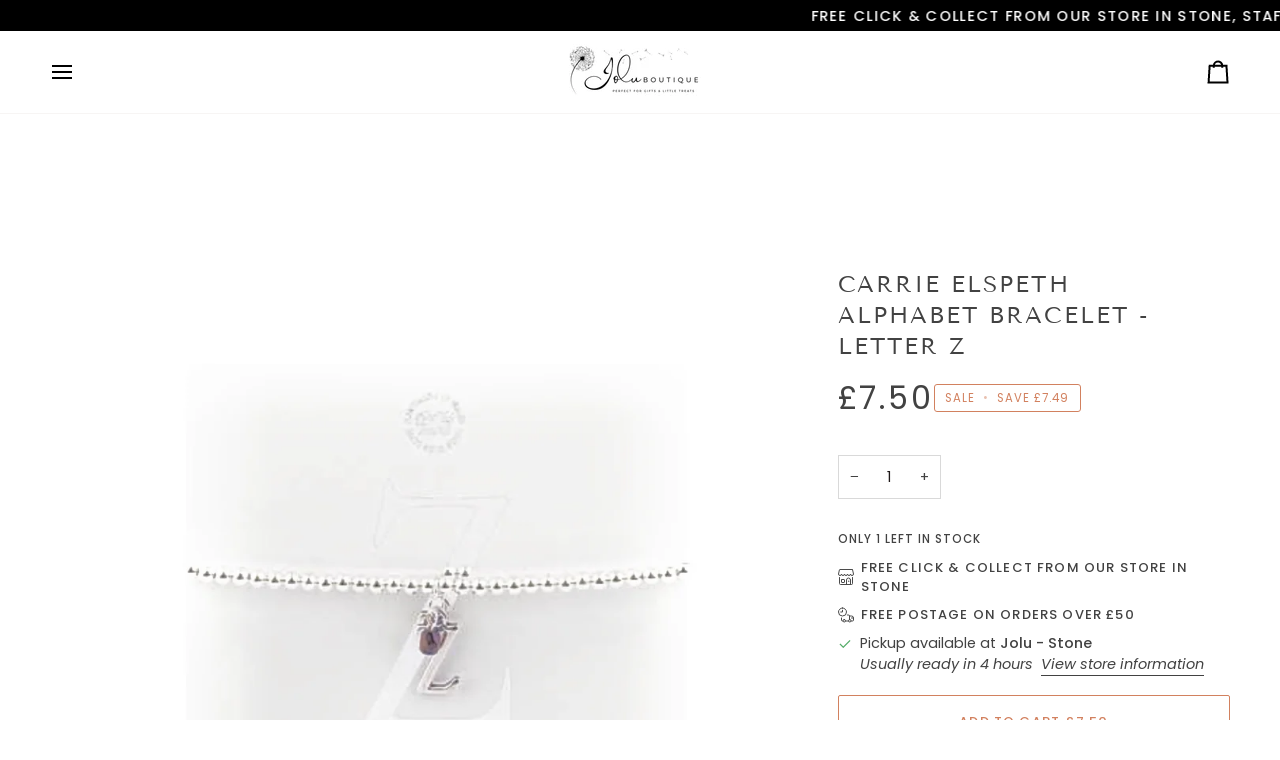

--- FILE ---
content_type: text/html; charset=utf-8
request_url: https://jolugifts.com/products/carrie-elspeth-alphabet-bracelet-letter-z
body_size: 46745
content:
<!doctype html>




<html class="no-js" lang="en" ><head>
  <meta charset="utf-8">
  <meta http-equiv="X-UA-Compatible" content="IE=edge,chrome=1">
  <meta name="viewport" content="width=device-width,initial-scale=1,viewport-fit=cover">
  <meta name="theme-color" content="#748cab"><link rel="canonical" href="https://jolugifts.com/products/carrie-elspeth-alphabet-bracelet-letter-z"><!-- ======================= Pipeline Theme V8.0.0 ========================= -->

  <!-- Preloading ================================================================== -->

  <link rel="preconnect" href="https://fonts.shopify.com" crossorigin><link rel="preload" href="//jolugifts.com/cdn/fonts/poppins/poppins_n4.0ba78fa5af9b0e1a374041b3ceaadf0a43b41362.woff2" as="font" type="font/woff2" crossorigin><link rel="preload" href="//jolugifts.com/cdn/fonts/tenor_sans/tenorsans_n4.966071a72c28462a9256039d3e3dc5b0cf314f65.woff2" as="font" type="font/woff2" crossorigin><link rel="preload" href="//jolugifts.com/cdn/fonts/poppins/poppins_n4.0ba78fa5af9b0e1a374041b3ceaadf0a43b41362.woff2" as="font" type="font/woff2" crossorigin><!-- Title and description ================================================ --><link rel="shortcut icon" href="data:;base64,iVBORw0KGgo=">
  <title>
    

    Carrie Elspeth Alphabet Bracelet - Letter Z
&ndash; Jolu Accessories Boutique 

  </title><meta name="description" content="A simple concept by Carrie Elspeth that makes a great gift. Handmade in Wales by skilled artisans. Silver-plated beads with a silver plated letter, accompanied by a fire polished Czech glass bead for that little bit of colour and sparkle. All beautifully presented on a jewellery gift card with stunning hot foil detaili">
  <!-- /snippets/social-meta-tags.liquid --><meta property="og:site_name" content="Jolu Accessories Boutique ">
<meta property="og:url" content="https://jolugifts.com/products/carrie-elspeth-alphabet-bracelet-letter-z">
<meta property="og:title" content="Carrie Elspeth Alphabet Bracelet - Letter Z">
<meta property="og:type" content="product">
<meta property="og:description" content="A simple concept by Carrie Elspeth that makes a great gift. Handmade in Wales by skilled artisans. Silver-plated beads with a silver plated letter, accompanied by a fire polished Czech glass bead for that little bit of colour and sparkle. All beautifully presented on a jewellery gift card with stunning hot foil detaili"><meta property="og:price:amount" content="7.50">
  <meta property="og:price:currency" content="GBP">
      <meta property="og:image" content="http://jolugifts.com/cdn/shop/products/56460546-24B6-48BA-9086-F09DF4514ACB.jpg?v=1587587505">
      <meta property="og:image:secure_url" content="https://jolugifts.com/cdn/shop/products/56460546-24B6-48BA-9086-F09DF4514ACB.jpg?v=1587587505">
      <meta property="og:image:height" content="1296">
      <meta property="og:image:width" content="1304">
      <meta property="og:image" content="http://jolugifts.com/cdn/shop/products/D9A8414D-8274-4F8F-829D-30F00A0F679E.jpg?v=1587587505">
      <meta property="og:image:secure_url" content="https://jolugifts.com/cdn/shop/products/D9A8414D-8274-4F8F-829D-30F00A0F679E.jpg?v=1587587505">
      <meta property="og:image:height" content="800">
      <meta property="og:image:width" content="800">
      <meta property="og:image" content="http://jolugifts.com/cdn/shop/products/2F04DDCF-CF9A-410A-BD4D-4029215C6FFF.jpg?v=1587587494">
      <meta property="og:image:secure_url" content="https://jolugifts.com/cdn/shop/products/2F04DDCF-CF9A-410A-BD4D-4029215C6FFF.jpg?v=1587587494">
      <meta property="og:image:height" content="1200">
      <meta property="og:image:width" content="1200">
<!-- CSS ================================================================== -->

  <link href="//jolugifts.com/cdn/shop/t/15/assets/font-settings.css?v=31889200828126029641759345916" rel="stylesheet" type="text/css" media="all" />

  <!-- /snippets/css-variables.liquid -->


<style data-shopify>

:root {
/* ================ Layout Variables ================ */






--LAYOUT-WIDTH: 1450px;
--LAYOUT-GUTTER: 24px;
--LAYOUT-GUTTER-OFFSET: -24px;
--NAV-GUTTER: 15px;
--LAYOUT-OUTER: 50px;

/* ================ Product video ================ */

--COLOR-VIDEO-BG: #f2f2f2;


/* ================ Color Variables ================ */

/* === Backgrounds ===*/
--COLOR-BG: #ffffff;
--COLOR-BG-ACCENT: #f7f5f4;

/* === Text colors ===*/
--COLOR-TEXT-DARK: #1f1919;
--COLOR-TEXT: #424242;
--COLOR-TEXT-LIGHT: #7b7b7b;

/* === Bright color ===*/
--COLOR-PRIMARY: #d2815f;
--COLOR-PRIMARY-HOVER: #c35121;
--COLOR-PRIMARY-FADE: rgba(210, 129, 95, 0.05);
--COLOR-PRIMARY-FADE-HOVER: rgba(210, 129, 95, 0.1);--COLOR-PRIMARY-OPPOSITE: #ffffff;

/* === Secondary/link Color ===*/
--COLOR-SECONDARY: #748cab;
--COLOR-SECONDARY-HOVER: #3f6493;
--COLOR-SECONDARY-FADE: rgba(116, 140, 171, 0.05);
--COLOR-SECONDARY-FADE-HOVER: rgba(116, 140, 171, 0.1);--COLOR-SECONDARY-OPPOSITE: #ffffff;

/* === Shades of grey ===*/
--COLOR-A5:  rgba(66, 66, 66, 0.05);
--COLOR-A10: rgba(66, 66, 66, 0.1);
--COLOR-A20: rgba(66, 66, 66, 0.2);
--COLOR-A35: rgba(66, 66, 66, 0.35);
--COLOR-A50: rgba(66, 66, 66, 0.5);
--COLOR-A80: rgba(66, 66, 66, 0.8);
--COLOR-A90: rgba(66, 66, 66, 0.9);
--COLOR-A95: rgba(66, 66, 66, 0.95);


/* ================ Inverted Color Variables ================ */

--INVERSE-BG: #424242;
--INVERSE-BG-ACCENT: #1d1d1d;

/* === Text colors ===*/
--INVERSE-TEXT-DARK: #ffffff;
--INVERSE-TEXT: #ffffff;
--INVERSE-TEXT-LIGHT: #c6c6c6;

/* === Bright color ===*/
--INVERSE-PRIMARY: #d2815f;
--INVERSE-PRIMARY-HOVER: #c35121;
--INVERSE-PRIMARY-FADE: rgba(210, 129, 95, 0.05);
--INVERSE-PRIMARY-FADE-HOVER: rgba(210, 129, 95, 0.1);--INVERSE-PRIMARY-OPPOSITE: #000000;


/* === Second Color ===*/
--INVERSE-SECONDARY: #748cab;
--INVERSE-SECONDARY-HOVER: #3f6493;
--INVERSE-SECONDARY-FADE: rgba(116, 140, 171, 0.05);
--INVERSE-SECONDARY-FADE-HOVER: rgba(116, 140, 171, 0.1);--INVERSE-SECONDARY-OPPOSITE: #ffffff;


/* === Shades of grey ===*/
--INVERSE-A5:  rgba(255, 255, 255, 0.05);
--INVERSE-A10: rgba(255, 255, 255, 0.1);
--INVERSE-A20: rgba(255, 255, 255, 0.2);
--INVERSE-A35: rgba(255, 255, 255, 0.3);
--INVERSE-A80: rgba(255, 255, 255, 0.8);
--INVERSE-A90: rgba(255, 255, 255, 0.9);
--INVERSE-A95: rgba(255, 255, 255, 0.95);


/* ================ Bright Color Variables ================ */

--BRIGHT-BG: #d2815f;
--BRIGHT-BG-ACCENT: #94553a;

/* === Text colors ===*/
--BRIGHT-TEXT-DARK: #ffffff;
--BRIGHT-TEXT: #ffffff;
--BRIGHT-TEXT-LIGHT: #f2d9cf;

/* === Bright color ===*/
--BRIGHT-PRIMARY: #ff763d;
--BRIGHT-PRIMARY-HOVER: #f04600;
--BRIGHT-PRIMARY-FADE: rgba(255, 118, 61, 0.05);
--BRIGHT-PRIMARY-FADE-HOVER: rgba(255, 118, 61, 0.1);--BRIGHT-PRIMARY-OPPOSITE: #000000;


/* === Second Color ===*/
--BRIGHT-SECONDARY: #3d5aff;
--BRIGHT-SECONDARY-HOVER: #0024f0;
--BRIGHT-SECONDARY-FADE: rgba(61, 90, 255, 0.05);
--BRIGHT-SECONDARY-FADE-HOVER: rgba(61, 90, 255, 0.1);--BRIGHT-SECONDARY-OPPOSITE: #ffffff;


/* === Shades of grey ===*/
--BRIGHT-A5:  rgba(255, 255, 255, 0.05);
--BRIGHT-A10: rgba(255, 255, 255, 0.1);
--BRIGHT-A20: rgba(255, 255, 255, 0.2);
--BRIGHT-A35: rgba(255, 255, 255, 0.3);
--BRIGHT-A80: rgba(255, 255, 255, 0.8);
--BRIGHT-A90: rgba(255, 255, 255, 0.9);
--BRIGHT-A95: rgba(255, 255, 255, 0.95);


/* === Account Bar ===*/
--COLOR-ANNOUNCEMENT-BG: #000000;
--COLOR-ANNOUNCEMENT-TEXT: #ffffff;

/* === Nav and dropdown link background ===*/
--COLOR-NAV: #ffffff;
--COLOR-NAV-TEXT: #000000;
--COLOR-NAV-TEXT-DARK: #000000;
--COLOR-NAV-TEXT-LIGHT: #4d4d4d;
--COLOR-NAV-BORDER: #f7f5f4;
--COLOR-NAV-A10: rgba(0, 0, 0, 0.1);
--COLOR-NAV-A50: rgba(0, 0, 0, 0.5);
--COLOR-HIGHLIGHT-LINK: #d2815f;

/* === Site Footer ===*/
--COLOR-FOOTER-BG: #424242;
--COLOR-FOOTER-TEXT: #ffffff;
--COLOR-FOOTER-A5: rgba(255, 255, 255, 0.05);
--COLOR-FOOTER-A15: rgba(255, 255, 255, 0.15);
--COLOR-FOOTER-A90: rgba(255, 255, 255, 0.9);

/* === Sub-Footer ===*/
--COLOR-SUB-FOOTER-BG: #1d1d1d;
--COLOR-SUB-FOOTER-TEXT: #dfdfdf;
--COLOR-SUB-FOOTER-A5: rgba(223, 223, 223, 0.05);
--COLOR-SUB-FOOTER-A15: rgba(223, 223, 223, 0.15);
--COLOR-SUB-FOOTER-A90: rgba(223, 223, 223, 0.9);

/* === Products ===*/
--PRODUCT-GRID-ASPECT-RATIO: 80.0%;

/* === Product badges ===*/
--COLOR-BADGE: #000000;
--COLOR-BADGE-TEXT: #ffffff;
--COLOR-BADGE-TEXT-DARK: #d9d9d9;
--COLOR-BADGE-TEXT-HOVER: #ffffff;
--COLOR-BADGE-HAIRLINE: #0d0d0d;

/* === Product item slider ===*/--COLOR-PRODUCT-SLIDER: #000000;--COLOR-PRODUCT-SLIDER-OPPOSITE: rgba(255, 255, 255, 0.06);/* === disabled form colors ===*/
--COLOR-DISABLED-BG: #ececec;
--COLOR-DISABLED-TEXT: #bdbdbd;

--INVERSE-DISABLED-BG: #555555;
--INVERSE-DISABLED-TEXT: #848484;


/* === Tailwind RGBA Palette ===*/
--RGB-CANVAS: 255 255 255;
--RGB-CONTENT: 66 66 66;
--RGB-PRIMARY: 210 129 95;
--RGB-SECONDARY: 116 140 171;

--RGB-DARK-CANVAS: 66 66 66;
--RGB-DARK-CONTENT: 255 255 255;
--RGB-DARK-PRIMARY: 210 129 95;
--RGB-DARK-SECONDARY: 116 140 171;

--RGB-BRIGHT-CANVAS: 210 129 95;
--RGB-BRIGHT-CONTENT: 255 255 255;
--RGB-BRIGHT-PRIMARY: 255 118 61;
--RGB-BRIGHT-SECONDARY: 61 90 255;

--RGB-PRIMARY-CONTRAST: 255 255 255;
--RGB-SECONDARY-CONTRAST: 255 255 255;

--RGB-DARK-PRIMARY-CONTRAST: 0 0 0;
--RGB-DARK-SECONDARY-CONTRAST: 255 255 255;

--RGB-BRIGHT-PRIMARY-CONTRAST: 0 0 0;
--RGB-BRIGHT-SECONDARY-CONTRAST: 255 255 255;


/* === Button Radius === */
--BUTTON-RADIUS: 2px;


/* === Icon Stroke Width === */
--ICON-STROKE-WIDTH: 2px;


/* ================ Typography ================ */

--FONT-STACK-BODY: Poppins, sans-serif;
--FONT-STYLE-BODY: normal;
--FONT-WEIGHT-BODY: 400;
--FONT-WEIGHT-BODY-BOLD: 500;
--FONT-ADJUST-BODY: 1.0;

  --FONT-BODY-TRANSFORM: none;
  --FONT-BODY-LETTER-SPACING: normal;


--FONT-STACK-HEADING: "Tenor Sans", sans-serif;
--FONT-STYLE-HEADING: normal;
--FONT-WEIGHT-HEADING: 400;
--FONT-WEIGHT-HEADING-BOLD: 700;
--FONT-ADJUST-HEADING: 1.05;

  --FONT-HEADING-TRANSFORM: uppercase;
  --FONT-HEADING-LETTER-SPACING: 0.09em;

--FONT-STACK-ACCENT: Poppins, sans-serif;
--FONT-STYLE-ACCENT: normal;
--FONT-WEIGHT-ACCENT: 400;
--FONT-WEIGHT-ACCENT-BOLD: 500;
--FONT-ADJUST-ACCENT: 1.0;

  --FONT-ACCENT-TRANSFORM: uppercase;
  --FONT-ACCENT-LETTER-SPACING: 0.09em;

--TYPE-STACK-NAV: Poppins, sans-serif;
--TYPE-STYLE-NAV: normal;
--TYPE-ADJUST-NAV: 1.0;
--TYPE-WEIGHT-NAV: 400;

  --FONT-NAV-TRANSFORM: uppercase;
  --FONT-NAV-LETTER-SPACING: 0.09em;

--TYPE-STACK-BUTTON: Poppins, sans-serif;
--TYPE-STYLE-BUTTON: normal;
--TYPE-ADJUST-BUTTON: 1.0;
--TYPE-WEIGHT-BUTTON: 500;

  --FONT-BUTTON-TRANSFORM: uppercase;
  --FONT-BUTTON-LETTER-SPACING: 0.09em;

--TYPE-STACK-KICKER: Poppins, sans-serif;
--TYPE-STYLE-KICKER: normal;
--TYPE-ADJUST-KICKER: 1.0;
--TYPE-WEIGHT-KICKER: 500;

  --FONT-KICKER-TRANSFORM: uppercase;
  --FONT-KICKER-LETTER-SPACING: 0.09em;



--ICO-SELECT: url('//jolugifts.com/cdn/shop/t/15/assets/ico-select.svg?v=30263340977227285681754513965');


/* ================ Photo correction ================ */
--PHOTO-CORRECTION: 100%;



}


/* ================ Typography ================ */
/* ================ type-scale.com ============ */

/* 1.16 base 13 */
:root {
 --font-1: 10px;
 --font-2: 11.3px;
 --font-3: 12px;
 --font-4: 13px;
 --font-5: 15.5px;
 --font-6: 17px;
 --font-7: 20px;
 --font-8: 23.5px;
 --font-9: 27px;
 --font-10:32px;
 --font-11:37px;
 --font-12:43px;
 --font-13:49px;
 --font-14:57px;
 --font-15:67px;
}

/* 1.175 base 13.5 */
@media only screen and (min-width: 480px) and (max-width: 1099px) {
  :root {
    --font-1: 10px;
    --font-2: 11.5px;
    --font-3: 12.5px;
    --font-4: 13.5px;
    --font-5: 16px;
    --font-6: 18px;
    --font-7: 21px;
    --font-8: 25px;
    --font-9: 29px;
    --font-10:34px;
    --font-11:40px;
    --font-12:47px;
    --font-13:56px;
    --font-14:65px;
   --font-15:77px;
  }
}
/* 1.22 base 14.5 */
@media only screen and (min-width: 1100px) {
  :root {
    --font-1: 10px;
    --font-2: 11.5px;
    --font-3: 13px;
    --font-4: 14.5px;
    --font-5: 17.5px;
    --font-6: 22px;
    --font-7: 26px;
    --font-8: 32px;
    --font-9: 39px;
    --font-10:48px;
    --font-11:58px;
    --font-12:71px;
    --font-13:87px;
    --font-14:106px;
    --font-15:129px;
 }
}


</style>


  <link href="//jolugifts.com/cdn/shop/t/15/assets/theme.css?v=43311470387833452871754513943" rel="stylesheet" type="text/css" media="all" />

  <script>
    document.documentElement.className = document.documentElement.className.replace('no-js', 'js');

    
      document.documentElement.classList.add('aos-initialized');let root = '/';
    if (root[root.length - 1] !== '/') {
      root = `${root}/`;
    }
    var theme = {
      routes: {
        root_url: root,
        cart: '/cart',
        cart_add_url: '/cart/add',
        product_recommendations_url: '/recommendations/products',
        account_addresses_url: '/account/addresses',
        predictive_search_url: '/search/suggest'
      },
      state: {
        cartOpen: null,
      },
      sizes: {
        small: 480,
        medium: 768,
        large: 1100,
        widescreen: 1400
      },
      assets: {
        photoswipe: '//jolugifts.com/cdn/shop/t/15/assets/photoswipe.js?v=169308975333299535361754513943',
        smoothscroll: '//jolugifts.com/cdn/shop/t/15/assets/smoothscroll.js?v=37906625415260927261754513943',
        swatches: '//jolugifts.com/cdn/shop/t/15/assets/swatches.json?v=17256643191622149961754513943',
        noImage: '//jolugifts.com/cdn/shopifycloud/storefront/assets/no-image-2048-a2addb12.gif',
        
        
        base: '//jolugifts.com/cdn/shop/t/15/assets/'
        
      },
      strings: {
        swatchesKey: "Color, Colour",
        addToCart: "Add to Cart",
        estimateShipping: "Estimate shipping",
        noShippingAvailable: "We do not ship to this destination.",
        free: "Free",
        from: "From",
        preOrder: "Pre-order",
        soldOut: "Sold Out",
        sale: "Sale",
        subscription: "Subscription",
        unavailable: "Unavailable",
        unitPrice: "Unit price",
        unitPriceSeparator: "per",
        stockout: "All available stock is in cart",
        products: "Products",
        pages: "Pages",
        collections: "Collections",
        resultsFor: "Results for",
        noResultsFor: "No results for",
        articles: "Articles",
        successMessage: "Link copied to clipboard",
      },
      settings: {
        badge_sale_type: "dollar",
        animate_hover: true,
        animate_scroll: true,
        show_locale_desktop: null,
        show_locale_mobile: null,
        show_currency_desktop: null,
        show_currency_mobile: null,
        currency_select_type: "country",
        currency_code_enable: false,
        cycle_images_hover_delay: 1.5
      },
      info: {
        name: 'pipeline'
      },
      version: '8.0.0',
      moneyFormat: "£{{amount}}",
      shopCurrency: "GBP",
      currencyCode: "GBP"
    }
    let windowInnerHeight = window.innerHeight;
    document.documentElement.style.setProperty('--full-screen', `${windowInnerHeight}px`);
    document.documentElement.style.setProperty('--three-quarters', `${windowInnerHeight * 0.75}px`);
    document.documentElement.style.setProperty('--two-thirds', `${windowInnerHeight * 0.66}px`);
    document.documentElement.style.setProperty('--one-half', `${windowInnerHeight * 0.5}px`);
    document.documentElement.style.setProperty('--one-third', `${windowInnerHeight * 0.33}px`);
    document.documentElement.style.setProperty('--one-fifth', `${windowInnerHeight * 0.2}px`);

    window.isRTL = document.documentElement.getAttribute('dir') === 'rtl';
  </script><!-- Theme Javascript ============================================================== -->
  <script src="//jolugifts.com/cdn/shop/t/15/assets/vendor.js?v=69555399850987115801754513943" defer="defer"></script>
  <script src="//jolugifts.com/cdn/shop/t/15/assets/theme.js?v=19015507345588874981754513943" defer="defer"></script>

  <script>
    (function () {
      function onPageShowEvents() {
        if ('requestIdleCallback' in window) {
          requestIdleCallback(initCartEvent, { timeout: 500 })
        } else {
          initCartEvent()
        }
        function initCartEvent(){
          window.fetch(window.theme.routes.cart + '.js')
          .then((response) => {
            if(!response.ok){
              throw {status: response.statusText};
            }
            return response.json();
          })
          .then((response) => {
            document.dispatchEvent(new CustomEvent('theme:cart:change', {
              detail: {
                cart: response,
              },
              bubbles: true,
            }));
            return response;
          })
          .catch((e) => {
            console.error(e);
          });
        }
      };
      window.onpageshow = onPageShowEvents;
    })();
  </script>

  <script type="text/javascript">
    if (window.MSInputMethodContext && document.documentMode) {
      var scripts = document.getElementsByTagName('script')[0];
      var polyfill = document.createElement("script");
      polyfill.defer = true;
      polyfill.src = "//jolugifts.com/cdn/shop/t/15/assets/ie11.js?v=144489047535103983231754513943";

      scripts.parentNode.insertBefore(polyfill, scripts);
    }
  </script>

  <!-- Shopify app scripts =========================================================== -->
  <script>window.performance && window.performance.mark && window.performance.mark('shopify.content_for_header.start');</script><meta id="shopify-digital-wallet" name="shopify-digital-wallet" content="/18941323/digital_wallets/dialog">
<meta name="shopify-checkout-api-token" content="e8a90cacf38eae7ada26e6dee21babcb">
<meta id="in-context-paypal-metadata" data-shop-id="18941323" data-venmo-supported="false" data-environment="production" data-locale="en_US" data-paypal-v4="true" data-currency="GBP">
<link rel="alternate" type="application/json+oembed" href="https://jolugifts.com/products/carrie-elspeth-alphabet-bracelet-letter-z.oembed">
<script async="async" src="/checkouts/internal/preloads.js?locale=en-GB"></script>
<link rel="preconnect" href="https://shop.app" crossorigin="anonymous">
<script async="async" src="https://shop.app/checkouts/internal/preloads.js?locale=en-GB&shop_id=18941323" crossorigin="anonymous"></script>
<script id="apple-pay-shop-capabilities" type="application/json">{"shopId":18941323,"countryCode":"GB","currencyCode":"GBP","merchantCapabilities":["supports3DS"],"merchantId":"gid:\/\/shopify\/Shop\/18941323","merchantName":"Jolu Accessories Boutique ","requiredBillingContactFields":["postalAddress","email"],"requiredShippingContactFields":["postalAddress","email"],"shippingType":"shipping","supportedNetworks":["visa","maestro","masterCard","amex","discover","elo"],"total":{"type":"pending","label":"Jolu Accessories Boutique ","amount":"1.00"},"shopifyPaymentsEnabled":true,"supportsSubscriptions":true}</script>
<script id="shopify-features" type="application/json">{"accessToken":"e8a90cacf38eae7ada26e6dee21babcb","betas":["rich-media-storefront-analytics"],"domain":"jolugifts.com","predictiveSearch":true,"shopId":18941323,"locale":"en"}</script>
<script>var Shopify = Shopify || {};
Shopify.shop = "jolu-jewellery.myshopify.com";
Shopify.locale = "en";
Shopify.currency = {"active":"GBP","rate":"1.0"};
Shopify.country = "GB";
Shopify.theme = {"name":"Updated copy of Updated copy of Pipeline","id":182792978807,"schema_name":"Pipeline","schema_version":"8.0.0","theme_store_id":739,"role":"main"};
Shopify.theme.handle = "null";
Shopify.theme.style = {"id":null,"handle":null};
Shopify.cdnHost = "jolugifts.com/cdn";
Shopify.routes = Shopify.routes || {};
Shopify.routes.root = "/";</script>
<script type="module">!function(o){(o.Shopify=o.Shopify||{}).modules=!0}(window);</script>
<script>!function(o){function n(){var o=[];function n(){o.push(Array.prototype.slice.apply(arguments))}return n.q=o,n}var t=o.Shopify=o.Shopify||{};t.loadFeatures=n(),t.autoloadFeatures=n()}(window);</script>
<script>
  window.ShopifyPay = window.ShopifyPay || {};
  window.ShopifyPay.apiHost = "shop.app\/pay";
  window.ShopifyPay.redirectState = null;
</script>
<script id="shop-js-analytics" type="application/json">{"pageType":"product"}</script>
<script defer="defer" async type="module" src="//jolugifts.com/cdn/shopifycloud/shop-js/modules/v2/client.init-shop-cart-sync_BN7fPSNr.en.esm.js"></script>
<script defer="defer" async type="module" src="//jolugifts.com/cdn/shopifycloud/shop-js/modules/v2/chunk.common_Cbph3Kss.esm.js"></script>
<script defer="defer" async type="module" src="//jolugifts.com/cdn/shopifycloud/shop-js/modules/v2/chunk.modal_DKumMAJ1.esm.js"></script>
<script type="module">
  await import("//jolugifts.com/cdn/shopifycloud/shop-js/modules/v2/client.init-shop-cart-sync_BN7fPSNr.en.esm.js");
await import("//jolugifts.com/cdn/shopifycloud/shop-js/modules/v2/chunk.common_Cbph3Kss.esm.js");
await import("//jolugifts.com/cdn/shopifycloud/shop-js/modules/v2/chunk.modal_DKumMAJ1.esm.js");

  window.Shopify.SignInWithShop?.initShopCartSync?.({"fedCMEnabled":true,"windoidEnabled":true});

</script>
<script>
  window.Shopify = window.Shopify || {};
  if (!window.Shopify.featureAssets) window.Shopify.featureAssets = {};
  window.Shopify.featureAssets['shop-js'] = {"shop-cart-sync":["modules/v2/client.shop-cart-sync_CJVUk8Jm.en.esm.js","modules/v2/chunk.common_Cbph3Kss.esm.js","modules/v2/chunk.modal_DKumMAJ1.esm.js"],"init-fed-cm":["modules/v2/client.init-fed-cm_7Fvt41F4.en.esm.js","modules/v2/chunk.common_Cbph3Kss.esm.js","modules/v2/chunk.modal_DKumMAJ1.esm.js"],"init-shop-email-lookup-coordinator":["modules/v2/client.init-shop-email-lookup-coordinator_Cc088_bR.en.esm.js","modules/v2/chunk.common_Cbph3Kss.esm.js","modules/v2/chunk.modal_DKumMAJ1.esm.js"],"init-windoid":["modules/v2/client.init-windoid_hPopwJRj.en.esm.js","modules/v2/chunk.common_Cbph3Kss.esm.js","modules/v2/chunk.modal_DKumMAJ1.esm.js"],"shop-button":["modules/v2/client.shop-button_B0jaPSNF.en.esm.js","modules/v2/chunk.common_Cbph3Kss.esm.js","modules/v2/chunk.modal_DKumMAJ1.esm.js"],"shop-cash-offers":["modules/v2/client.shop-cash-offers_DPIskqss.en.esm.js","modules/v2/chunk.common_Cbph3Kss.esm.js","modules/v2/chunk.modal_DKumMAJ1.esm.js"],"shop-toast-manager":["modules/v2/client.shop-toast-manager_CK7RT69O.en.esm.js","modules/v2/chunk.common_Cbph3Kss.esm.js","modules/v2/chunk.modal_DKumMAJ1.esm.js"],"init-shop-cart-sync":["modules/v2/client.init-shop-cart-sync_BN7fPSNr.en.esm.js","modules/v2/chunk.common_Cbph3Kss.esm.js","modules/v2/chunk.modal_DKumMAJ1.esm.js"],"init-customer-accounts-sign-up":["modules/v2/client.init-customer-accounts-sign-up_CfPf4CXf.en.esm.js","modules/v2/client.shop-login-button_DeIztwXF.en.esm.js","modules/v2/chunk.common_Cbph3Kss.esm.js","modules/v2/chunk.modal_DKumMAJ1.esm.js"],"pay-button":["modules/v2/client.pay-button_CgIwFSYN.en.esm.js","modules/v2/chunk.common_Cbph3Kss.esm.js","modules/v2/chunk.modal_DKumMAJ1.esm.js"],"init-customer-accounts":["modules/v2/client.init-customer-accounts_DQ3x16JI.en.esm.js","modules/v2/client.shop-login-button_DeIztwXF.en.esm.js","modules/v2/chunk.common_Cbph3Kss.esm.js","modules/v2/chunk.modal_DKumMAJ1.esm.js"],"avatar":["modules/v2/client.avatar_BTnouDA3.en.esm.js"],"init-shop-for-new-customer-accounts":["modules/v2/client.init-shop-for-new-customer-accounts_CsZy_esa.en.esm.js","modules/v2/client.shop-login-button_DeIztwXF.en.esm.js","modules/v2/chunk.common_Cbph3Kss.esm.js","modules/v2/chunk.modal_DKumMAJ1.esm.js"],"shop-follow-button":["modules/v2/client.shop-follow-button_BRMJjgGd.en.esm.js","modules/v2/chunk.common_Cbph3Kss.esm.js","modules/v2/chunk.modal_DKumMAJ1.esm.js"],"checkout-modal":["modules/v2/client.checkout-modal_B9Drz_yf.en.esm.js","modules/v2/chunk.common_Cbph3Kss.esm.js","modules/v2/chunk.modal_DKumMAJ1.esm.js"],"shop-login-button":["modules/v2/client.shop-login-button_DeIztwXF.en.esm.js","modules/v2/chunk.common_Cbph3Kss.esm.js","modules/v2/chunk.modal_DKumMAJ1.esm.js"],"lead-capture":["modules/v2/client.lead-capture_DXYzFM3R.en.esm.js","modules/v2/chunk.common_Cbph3Kss.esm.js","modules/v2/chunk.modal_DKumMAJ1.esm.js"],"shop-login":["modules/v2/client.shop-login_CA5pJqmO.en.esm.js","modules/v2/chunk.common_Cbph3Kss.esm.js","modules/v2/chunk.modal_DKumMAJ1.esm.js"],"payment-terms":["modules/v2/client.payment-terms_BxzfvcZJ.en.esm.js","modules/v2/chunk.common_Cbph3Kss.esm.js","modules/v2/chunk.modal_DKumMAJ1.esm.js"]};
</script>
<script>(function() {
  var isLoaded = false;
  function asyncLoad() {
    if (isLoaded) return;
    isLoaded = true;
    var urls = ["https:\/\/chimpstatic.com\/mcjs-connected\/js\/users\/e540571f85a2e0ae40b6bcf77\/dc3d6336616f24e0d116ecb16.js?shop=jolu-jewellery.myshopify.com"];
    for (var i = 0; i < urls.length; i++) {
      var s = document.createElement('script');
      s.type = 'text/javascript';
      s.async = true;
      s.src = urls[i];
      var x = document.getElementsByTagName('script')[0];
      x.parentNode.insertBefore(s, x);
    }
  };
  if(window.attachEvent) {
    window.attachEvent('onload', asyncLoad);
  } else {
    window.addEventListener('load', asyncLoad, false);
  }
})();</script>
<script id="__st">var __st={"a":18941323,"offset":0,"reqid":"04f932e1-c4ff-43f7-928a-e7c76de3e5a9-1769963552","pageurl":"jolugifts.com\/products\/carrie-elspeth-alphabet-bracelet-letter-z","u":"3e76f1e7c9e1","p":"product","rtyp":"product","rid":4524185780277};</script>
<script>window.ShopifyPaypalV4VisibilityTracking = true;</script>
<script id="captcha-bootstrap">!function(){'use strict';const t='contact',e='account',n='new_comment',o=[[t,t],['blogs',n],['comments',n],[t,'customer']],c=[[e,'customer_login'],[e,'guest_login'],[e,'recover_customer_password'],[e,'create_customer']],r=t=>t.map((([t,e])=>`form[action*='/${t}']:not([data-nocaptcha='true']) input[name='form_type'][value='${e}']`)).join(','),a=t=>()=>t?[...document.querySelectorAll(t)].map((t=>t.form)):[];function s(){const t=[...o],e=r(t);return a(e)}const i='password',u='form_key',d=['recaptcha-v3-token','g-recaptcha-response','h-captcha-response',i],f=()=>{try{return window.sessionStorage}catch{return}},m='__shopify_v',_=t=>t.elements[u];function p(t,e,n=!1){try{const o=window.sessionStorage,c=JSON.parse(o.getItem(e)),{data:r}=function(t){const{data:e,action:n}=t;return t[m]||n?{data:e,action:n}:{data:t,action:n}}(c);for(const[e,n]of Object.entries(r))t.elements[e]&&(t.elements[e].value=n);n&&o.removeItem(e)}catch(o){console.error('form repopulation failed',{error:o})}}const l='form_type',E='cptcha';function T(t){t.dataset[E]=!0}const w=window,h=w.document,L='Shopify',v='ce_forms',y='captcha';let A=!1;((t,e)=>{const n=(g='f06e6c50-85a8-45c8-87d0-21a2b65856fe',I='https://cdn.shopify.com/shopifycloud/storefront-forms-hcaptcha/ce_storefront_forms_captcha_hcaptcha.v1.5.2.iife.js',D={infoText:'Protected by hCaptcha',privacyText:'Privacy',termsText:'Terms'},(t,e,n)=>{const o=w[L][v],c=o.bindForm;if(c)return c(t,g,e,D).then(n);var r;o.q.push([[t,g,e,D],n]),r=I,A||(h.body.append(Object.assign(h.createElement('script'),{id:'captcha-provider',async:!0,src:r})),A=!0)});var g,I,D;w[L]=w[L]||{},w[L][v]=w[L][v]||{},w[L][v].q=[],w[L][y]=w[L][y]||{},w[L][y].protect=function(t,e){n(t,void 0,e),T(t)},Object.freeze(w[L][y]),function(t,e,n,w,h,L){const[v,y,A,g]=function(t,e,n){const i=e?o:[],u=t?c:[],d=[...i,...u],f=r(d),m=r(i),_=r(d.filter((([t,e])=>n.includes(e))));return[a(f),a(m),a(_),s()]}(w,h,L),I=t=>{const e=t.target;return e instanceof HTMLFormElement?e:e&&e.form},D=t=>v().includes(t);t.addEventListener('submit',(t=>{const e=I(t);if(!e)return;const n=D(e)&&!e.dataset.hcaptchaBound&&!e.dataset.recaptchaBound,o=_(e),c=g().includes(e)&&(!o||!o.value);(n||c)&&t.preventDefault(),c&&!n&&(function(t){try{if(!f())return;!function(t){const e=f();if(!e)return;const n=_(t);if(!n)return;const o=n.value;o&&e.removeItem(o)}(t);const e=Array.from(Array(32),(()=>Math.random().toString(36)[2])).join('');!function(t,e){_(t)||t.append(Object.assign(document.createElement('input'),{type:'hidden',name:u})),t.elements[u].value=e}(t,e),function(t,e){const n=f();if(!n)return;const o=[...t.querySelectorAll(`input[type='${i}']`)].map((({name:t})=>t)),c=[...d,...o],r={};for(const[a,s]of new FormData(t).entries())c.includes(a)||(r[a]=s);n.setItem(e,JSON.stringify({[m]:1,action:t.action,data:r}))}(t,e)}catch(e){console.error('failed to persist form',e)}}(e),e.submit())}));const S=(t,e)=>{t&&!t.dataset[E]&&(n(t,e.some((e=>e===t))),T(t))};for(const o of['focusin','change'])t.addEventListener(o,(t=>{const e=I(t);D(e)&&S(e,y())}));const B=e.get('form_key'),M=e.get(l),P=B&&M;t.addEventListener('DOMContentLoaded',(()=>{const t=y();if(P)for(const e of t)e.elements[l].value===M&&p(e,B);[...new Set([...A(),...v().filter((t=>'true'===t.dataset.shopifyCaptcha))])].forEach((e=>S(e,t)))}))}(h,new URLSearchParams(w.location.search),n,t,e,['guest_login'])})(!0,!0)}();</script>
<script integrity="sha256-4kQ18oKyAcykRKYeNunJcIwy7WH5gtpwJnB7kiuLZ1E=" data-source-attribution="shopify.loadfeatures" defer="defer" src="//jolugifts.com/cdn/shopifycloud/storefront/assets/storefront/load_feature-a0a9edcb.js" crossorigin="anonymous"></script>
<script crossorigin="anonymous" defer="defer" src="//jolugifts.com/cdn/shopifycloud/storefront/assets/shopify_pay/storefront-65b4c6d7.js?v=20250812"></script>
<script data-source-attribution="shopify.dynamic_checkout.dynamic.init">var Shopify=Shopify||{};Shopify.PaymentButton=Shopify.PaymentButton||{isStorefrontPortableWallets:!0,init:function(){window.Shopify.PaymentButton.init=function(){};var t=document.createElement("script");t.src="https://jolugifts.com/cdn/shopifycloud/portable-wallets/latest/portable-wallets.en.js",t.type="module",document.head.appendChild(t)}};
</script>
<script data-source-attribution="shopify.dynamic_checkout.buyer_consent">
  function portableWalletsHideBuyerConsent(e){var t=document.getElementById("shopify-buyer-consent"),n=document.getElementById("shopify-subscription-policy-button");t&&n&&(t.classList.add("hidden"),t.setAttribute("aria-hidden","true"),n.removeEventListener("click",e))}function portableWalletsShowBuyerConsent(e){var t=document.getElementById("shopify-buyer-consent"),n=document.getElementById("shopify-subscription-policy-button");t&&n&&(t.classList.remove("hidden"),t.removeAttribute("aria-hidden"),n.addEventListener("click",e))}window.Shopify?.PaymentButton&&(window.Shopify.PaymentButton.hideBuyerConsent=portableWalletsHideBuyerConsent,window.Shopify.PaymentButton.showBuyerConsent=portableWalletsShowBuyerConsent);
</script>
<script data-source-attribution="shopify.dynamic_checkout.cart.bootstrap">document.addEventListener("DOMContentLoaded",(function(){function t(){return document.querySelector("shopify-accelerated-checkout-cart, shopify-accelerated-checkout")}if(t())Shopify.PaymentButton.init();else{new MutationObserver((function(e,n){t()&&(Shopify.PaymentButton.init(),n.disconnect())})).observe(document.body,{childList:!0,subtree:!0})}}));
</script>
<link id="shopify-accelerated-checkout-styles" rel="stylesheet" media="screen" href="https://jolugifts.com/cdn/shopifycloud/portable-wallets/latest/accelerated-checkout-backwards-compat.css" crossorigin="anonymous">
<style id="shopify-accelerated-checkout-cart">
        #shopify-buyer-consent {
  margin-top: 1em;
  display: inline-block;
  width: 100%;
}

#shopify-buyer-consent.hidden {
  display: none;
}

#shopify-subscription-policy-button {
  background: none;
  border: none;
  padding: 0;
  text-decoration: underline;
  font-size: inherit;
  cursor: pointer;
}

#shopify-subscription-policy-button::before {
  box-shadow: none;
}

      </style>

<script>window.performance && window.performance.mark && window.performance.mark('shopify.content_for_header.end');</script>
<link href="https://monorail-edge.shopifysvc.com" rel="dns-prefetch">
<script>(function(){if ("sendBeacon" in navigator && "performance" in window) {try {var session_token_from_headers = performance.getEntriesByType('navigation')[0].serverTiming.find(x => x.name == '_s').description;} catch {var session_token_from_headers = undefined;}var session_cookie_matches = document.cookie.match(/_shopify_s=([^;]*)/);var session_token_from_cookie = session_cookie_matches && session_cookie_matches.length === 2 ? session_cookie_matches[1] : "";var session_token = session_token_from_headers || session_token_from_cookie || "";function handle_abandonment_event(e) {var entries = performance.getEntries().filter(function(entry) {return /monorail-edge.shopifysvc.com/.test(entry.name);});if (!window.abandonment_tracked && entries.length === 0) {window.abandonment_tracked = true;var currentMs = Date.now();var navigation_start = performance.timing.navigationStart;var payload = {shop_id: 18941323,url: window.location.href,navigation_start,duration: currentMs - navigation_start,session_token,page_type: "product"};window.navigator.sendBeacon("https://monorail-edge.shopifysvc.com/v1/produce", JSON.stringify({schema_id: "online_store_buyer_site_abandonment/1.1",payload: payload,metadata: {event_created_at_ms: currentMs,event_sent_at_ms: currentMs}}));}}window.addEventListener('pagehide', handle_abandonment_event);}}());</script>
<script id="web-pixels-manager-setup">(function e(e,d,r,n,o){if(void 0===o&&(o={}),!Boolean(null===(a=null===(i=window.Shopify)||void 0===i?void 0:i.analytics)||void 0===a?void 0:a.replayQueue)){var i,a;window.Shopify=window.Shopify||{};var t=window.Shopify;t.analytics=t.analytics||{};var s=t.analytics;s.replayQueue=[],s.publish=function(e,d,r){return s.replayQueue.push([e,d,r]),!0};try{self.performance.mark("wpm:start")}catch(e){}var l=function(){var e={modern:/Edge?\/(1{2}[4-9]|1[2-9]\d|[2-9]\d{2}|\d{4,})\.\d+(\.\d+|)|Firefox\/(1{2}[4-9]|1[2-9]\d|[2-9]\d{2}|\d{4,})\.\d+(\.\d+|)|Chrom(ium|e)\/(9{2}|\d{3,})\.\d+(\.\d+|)|(Maci|X1{2}).+ Version\/(15\.\d+|(1[6-9]|[2-9]\d|\d{3,})\.\d+)([,.]\d+|)( \(\w+\)|)( Mobile\/\w+|) Safari\/|Chrome.+OPR\/(9{2}|\d{3,})\.\d+\.\d+|(CPU[ +]OS|iPhone[ +]OS|CPU[ +]iPhone|CPU IPhone OS|CPU iPad OS)[ +]+(15[._]\d+|(1[6-9]|[2-9]\d|\d{3,})[._]\d+)([._]\d+|)|Android:?[ /-](13[3-9]|1[4-9]\d|[2-9]\d{2}|\d{4,})(\.\d+|)(\.\d+|)|Android.+Firefox\/(13[5-9]|1[4-9]\d|[2-9]\d{2}|\d{4,})\.\d+(\.\d+|)|Android.+Chrom(ium|e)\/(13[3-9]|1[4-9]\d|[2-9]\d{2}|\d{4,})\.\d+(\.\d+|)|SamsungBrowser\/([2-9]\d|\d{3,})\.\d+/,legacy:/Edge?\/(1[6-9]|[2-9]\d|\d{3,})\.\d+(\.\d+|)|Firefox\/(5[4-9]|[6-9]\d|\d{3,})\.\d+(\.\d+|)|Chrom(ium|e)\/(5[1-9]|[6-9]\d|\d{3,})\.\d+(\.\d+|)([\d.]+$|.*Safari\/(?![\d.]+ Edge\/[\d.]+$))|(Maci|X1{2}).+ Version\/(10\.\d+|(1[1-9]|[2-9]\d|\d{3,})\.\d+)([,.]\d+|)( \(\w+\)|)( Mobile\/\w+|) Safari\/|Chrome.+OPR\/(3[89]|[4-9]\d|\d{3,})\.\d+\.\d+|(CPU[ +]OS|iPhone[ +]OS|CPU[ +]iPhone|CPU IPhone OS|CPU iPad OS)[ +]+(10[._]\d+|(1[1-9]|[2-9]\d|\d{3,})[._]\d+)([._]\d+|)|Android:?[ /-](13[3-9]|1[4-9]\d|[2-9]\d{2}|\d{4,})(\.\d+|)(\.\d+|)|Mobile Safari.+OPR\/([89]\d|\d{3,})\.\d+\.\d+|Android.+Firefox\/(13[5-9]|1[4-9]\d|[2-9]\d{2}|\d{4,})\.\d+(\.\d+|)|Android.+Chrom(ium|e)\/(13[3-9]|1[4-9]\d|[2-9]\d{2}|\d{4,})\.\d+(\.\d+|)|Android.+(UC? ?Browser|UCWEB|U3)[ /]?(15\.([5-9]|\d{2,})|(1[6-9]|[2-9]\d|\d{3,})\.\d+)\.\d+|SamsungBrowser\/(5\.\d+|([6-9]|\d{2,})\.\d+)|Android.+MQ{2}Browser\/(14(\.(9|\d{2,})|)|(1[5-9]|[2-9]\d|\d{3,})(\.\d+|))(\.\d+|)|K[Aa][Ii]OS\/(3\.\d+|([4-9]|\d{2,})\.\d+)(\.\d+|)/},d=e.modern,r=e.legacy,n=navigator.userAgent;return n.match(d)?"modern":n.match(r)?"legacy":"unknown"}(),u="modern"===l?"modern":"legacy",c=(null!=n?n:{modern:"",legacy:""})[u],f=function(e){return[e.baseUrl,"/wpm","/b",e.hashVersion,"modern"===e.buildTarget?"m":"l",".js"].join("")}({baseUrl:d,hashVersion:r,buildTarget:u}),m=function(e){var d=e.version,r=e.bundleTarget,n=e.surface,o=e.pageUrl,i=e.monorailEndpoint;return{emit:function(e){var a=e.status,t=e.errorMsg,s=(new Date).getTime(),l=JSON.stringify({metadata:{event_sent_at_ms:s},events:[{schema_id:"web_pixels_manager_load/3.1",payload:{version:d,bundle_target:r,page_url:o,status:a,surface:n,error_msg:t},metadata:{event_created_at_ms:s}}]});if(!i)return console&&console.warn&&console.warn("[Web Pixels Manager] No Monorail endpoint provided, skipping logging."),!1;try{return self.navigator.sendBeacon.bind(self.navigator)(i,l)}catch(e){}var u=new XMLHttpRequest;try{return u.open("POST",i,!0),u.setRequestHeader("Content-Type","text/plain"),u.send(l),!0}catch(e){return console&&console.warn&&console.warn("[Web Pixels Manager] Got an unhandled error while logging to Monorail."),!1}}}}({version:r,bundleTarget:l,surface:e.surface,pageUrl:self.location.href,monorailEndpoint:e.monorailEndpoint});try{o.browserTarget=l,function(e){var d=e.src,r=e.async,n=void 0===r||r,o=e.onload,i=e.onerror,a=e.sri,t=e.scriptDataAttributes,s=void 0===t?{}:t,l=document.createElement("script"),u=document.querySelector("head"),c=document.querySelector("body");if(l.async=n,l.src=d,a&&(l.integrity=a,l.crossOrigin="anonymous"),s)for(var f in s)if(Object.prototype.hasOwnProperty.call(s,f))try{l.dataset[f]=s[f]}catch(e){}if(o&&l.addEventListener("load",o),i&&l.addEventListener("error",i),u)u.appendChild(l);else{if(!c)throw new Error("Did not find a head or body element to append the script");c.appendChild(l)}}({src:f,async:!0,onload:function(){if(!function(){var e,d;return Boolean(null===(d=null===(e=window.Shopify)||void 0===e?void 0:e.analytics)||void 0===d?void 0:d.initialized)}()){var d=window.webPixelsManager.init(e)||void 0;if(d){var r=window.Shopify.analytics;r.replayQueue.forEach((function(e){var r=e[0],n=e[1],o=e[2];d.publishCustomEvent(r,n,o)})),r.replayQueue=[],r.publish=d.publishCustomEvent,r.visitor=d.visitor,r.initialized=!0}}},onerror:function(){return m.emit({status:"failed",errorMsg:"".concat(f," has failed to load")})},sri:function(e){var d=/^sha384-[A-Za-z0-9+/=]+$/;return"string"==typeof e&&d.test(e)}(c)?c:"",scriptDataAttributes:o}),m.emit({status:"loading"})}catch(e){m.emit({status:"failed",errorMsg:(null==e?void 0:e.message)||"Unknown error"})}}})({shopId: 18941323,storefrontBaseUrl: "https://jolugifts.com",extensionsBaseUrl: "https://extensions.shopifycdn.com/cdn/shopifycloud/web-pixels-manager",monorailEndpoint: "https://monorail-edge.shopifysvc.com/unstable/produce_batch",surface: "storefront-renderer",enabledBetaFlags: ["2dca8a86"],webPixelsConfigList: [{"id":"shopify-app-pixel","configuration":"{}","eventPayloadVersion":"v1","runtimeContext":"STRICT","scriptVersion":"0450","apiClientId":"shopify-pixel","type":"APP","privacyPurposes":["ANALYTICS","MARKETING"]},{"id":"shopify-custom-pixel","eventPayloadVersion":"v1","runtimeContext":"LAX","scriptVersion":"0450","apiClientId":"shopify-pixel","type":"CUSTOM","privacyPurposes":["ANALYTICS","MARKETING"]}],isMerchantRequest: false,initData: {"shop":{"name":"Jolu Accessories Boutique ","paymentSettings":{"currencyCode":"GBP"},"myshopifyDomain":"jolu-jewellery.myshopify.com","countryCode":"GB","storefrontUrl":"https:\/\/jolugifts.com"},"customer":null,"cart":null,"checkout":null,"productVariants":[{"price":{"amount":7.5,"currencyCode":"GBP"},"product":{"title":"Carrie Elspeth Alphabet Bracelet - Letter Z","vendor":"Carrie Elspeth","id":"4524185780277","untranslatedTitle":"Carrie Elspeth Alphabet Bracelet - Letter Z","url":"\/products\/carrie-elspeth-alphabet-bracelet-letter-z","type":"Bracelet"},"id":"31873138065461","image":{"src":"\/\/jolugifts.com\/cdn\/shop\/products\/56460546-24B6-48BA-9086-F09DF4514ACB.jpg?v=1587587505"},"sku":"Z-Bracelet","title":"Default Title","untranslatedTitle":"Default Title"}],"purchasingCompany":null},},"https://jolugifts.com/cdn","1d2a099fw23dfb22ep557258f5m7a2edbae",{"modern":"","legacy":""},{"shopId":"18941323","storefrontBaseUrl":"https:\/\/jolugifts.com","extensionBaseUrl":"https:\/\/extensions.shopifycdn.com\/cdn\/shopifycloud\/web-pixels-manager","surface":"storefront-renderer","enabledBetaFlags":"[\"2dca8a86\"]","isMerchantRequest":"false","hashVersion":"1d2a099fw23dfb22ep557258f5m7a2edbae","publish":"custom","events":"[[\"page_viewed\",{}],[\"product_viewed\",{\"productVariant\":{\"price\":{\"amount\":7.5,\"currencyCode\":\"GBP\"},\"product\":{\"title\":\"Carrie Elspeth Alphabet Bracelet - Letter Z\",\"vendor\":\"Carrie Elspeth\",\"id\":\"4524185780277\",\"untranslatedTitle\":\"Carrie Elspeth Alphabet Bracelet - Letter Z\",\"url\":\"\/products\/carrie-elspeth-alphabet-bracelet-letter-z\",\"type\":\"Bracelet\"},\"id\":\"31873138065461\",\"image\":{\"src\":\"\/\/jolugifts.com\/cdn\/shop\/products\/56460546-24B6-48BA-9086-F09DF4514ACB.jpg?v=1587587505\"},\"sku\":\"Z-Bracelet\",\"title\":\"Default Title\",\"untranslatedTitle\":\"Default Title\"}}]]"});</script><script>
  window.ShopifyAnalytics = window.ShopifyAnalytics || {};
  window.ShopifyAnalytics.meta = window.ShopifyAnalytics.meta || {};
  window.ShopifyAnalytics.meta.currency = 'GBP';
  var meta = {"product":{"id":4524185780277,"gid":"gid:\/\/shopify\/Product\/4524185780277","vendor":"Carrie Elspeth","type":"Bracelet","handle":"carrie-elspeth-alphabet-bracelet-letter-z","variants":[{"id":31873138065461,"price":750,"name":"Carrie Elspeth Alphabet Bracelet - Letter Z","public_title":null,"sku":"Z-Bracelet"}],"remote":false},"page":{"pageType":"product","resourceType":"product","resourceId":4524185780277,"requestId":"04f932e1-c4ff-43f7-928a-e7c76de3e5a9-1769963552"}};
  for (var attr in meta) {
    window.ShopifyAnalytics.meta[attr] = meta[attr];
  }
</script>
<script class="analytics">
  (function () {
    var customDocumentWrite = function(content) {
      var jquery = null;

      if (window.jQuery) {
        jquery = window.jQuery;
      } else if (window.Checkout && window.Checkout.$) {
        jquery = window.Checkout.$;
      }

      if (jquery) {
        jquery('body').append(content);
      }
    };

    var hasLoggedConversion = function(token) {
      if (token) {
        return document.cookie.indexOf('loggedConversion=' + token) !== -1;
      }
      return false;
    }

    var setCookieIfConversion = function(token) {
      if (token) {
        var twoMonthsFromNow = new Date(Date.now());
        twoMonthsFromNow.setMonth(twoMonthsFromNow.getMonth() + 2);

        document.cookie = 'loggedConversion=' + token + '; expires=' + twoMonthsFromNow;
      }
    }

    var trekkie = window.ShopifyAnalytics.lib = window.trekkie = window.trekkie || [];
    if (trekkie.integrations) {
      return;
    }
    trekkie.methods = [
      'identify',
      'page',
      'ready',
      'track',
      'trackForm',
      'trackLink'
    ];
    trekkie.factory = function(method) {
      return function() {
        var args = Array.prototype.slice.call(arguments);
        args.unshift(method);
        trekkie.push(args);
        return trekkie;
      };
    };
    for (var i = 0; i < trekkie.methods.length; i++) {
      var key = trekkie.methods[i];
      trekkie[key] = trekkie.factory(key);
    }
    trekkie.load = function(config) {
      trekkie.config = config || {};
      trekkie.config.initialDocumentCookie = document.cookie;
      var first = document.getElementsByTagName('script')[0];
      var script = document.createElement('script');
      script.type = 'text/javascript';
      script.onerror = function(e) {
        var scriptFallback = document.createElement('script');
        scriptFallback.type = 'text/javascript';
        scriptFallback.onerror = function(error) {
                var Monorail = {
      produce: function produce(monorailDomain, schemaId, payload) {
        var currentMs = new Date().getTime();
        var event = {
          schema_id: schemaId,
          payload: payload,
          metadata: {
            event_created_at_ms: currentMs,
            event_sent_at_ms: currentMs
          }
        };
        return Monorail.sendRequest("https://" + monorailDomain + "/v1/produce", JSON.stringify(event));
      },
      sendRequest: function sendRequest(endpointUrl, payload) {
        // Try the sendBeacon API
        if (window && window.navigator && typeof window.navigator.sendBeacon === 'function' && typeof window.Blob === 'function' && !Monorail.isIos12()) {
          var blobData = new window.Blob([payload], {
            type: 'text/plain'
          });

          if (window.navigator.sendBeacon(endpointUrl, blobData)) {
            return true;
          } // sendBeacon was not successful

        } // XHR beacon

        var xhr = new XMLHttpRequest();

        try {
          xhr.open('POST', endpointUrl);
          xhr.setRequestHeader('Content-Type', 'text/plain');
          xhr.send(payload);
        } catch (e) {
          console.log(e);
        }

        return false;
      },
      isIos12: function isIos12() {
        return window.navigator.userAgent.lastIndexOf('iPhone; CPU iPhone OS 12_') !== -1 || window.navigator.userAgent.lastIndexOf('iPad; CPU OS 12_') !== -1;
      }
    };
    Monorail.produce('monorail-edge.shopifysvc.com',
      'trekkie_storefront_load_errors/1.1',
      {shop_id: 18941323,
      theme_id: 182792978807,
      app_name: "storefront",
      context_url: window.location.href,
      source_url: "//jolugifts.com/cdn/s/trekkie.storefront.c59ea00e0474b293ae6629561379568a2d7c4bba.min.js"});

        };
        scriptFallback.async = true;
        scriptFallback.src = '//jolugifts.com/cdn/s/trekkie.storefront.c59ea00e0474b293ae6629561379568a2d7c4bba.min.js';
        first.parentNode.insertBefore(scriptFallback, first);
      };
      script.async = true;
      script.src = '//jolugifts.com/cdn/s/trekkie.storefront.c59ea00e0474b293ae6629561379568a2d7c4bba.min.js';
      first.parentNode.insertBefore(script, first);
    };
    trekkie.load(
      {"Trekkie":{"appName":"storefront","development":false,"defaultAttributes":{"shopId":18941323,"isMerchantRequest":null,"themeId":182792978807,"themeCityHash":"177531484073661846","contentLanguage":"en","currency":"GBP","eventMetadataId":"4edb7fe8-1369-4def-b64f-5f1e65b4229b"},"isServerSideCookieWritingEnabled":true,"monorailRegion":"shop_domain","enabledBetaFlags":["65f19447","b5387b81"]},"Session Attribution":{},"S2S":{"facebookCapiEnabled":false,"source":"trekkie-storefront-renderer","apiClientId":580111}}
    );

    var loaded = false;
    trekkie.ready(function() {
      if (loaded) return;
      loaded = true;

      window.ShopifyAnalytics.lib = window.trekkie;

      var originalDocumentWrite = document.write;
      document.write = customDocumentWrite;
      try { window.ShopifyAnalytics.merchantGoogleAnalytics.call(this); } catch(error) {};
      document.write = originalDocumentWrite;

      window.ShopifyAnalytics.lib.page(null,{"pageType":"product","resourceType":"product","resourceId":4524185780277,"requestId":"04f932e1-c4ff-43f7-928a-e7c76de3e5a9-1769963552","shopifyEmitted":true});

      var match = window.location.pathname.match(/checkouts\/(.+)\/(thank_you|post_purchase)/)
      var token = match? match[1]: undefined;
      if (!hasLoggedConversion(token)) {
        setCookieIfConversion(token);
        window.ShopifyAnalytics.lib.track("Viewed Product",{"currency":"GBP","variantId":31873138065461,"productId":4524185780277,"productGid":"gid:\/\/shopify\/Product\/4524185780277","name":"Carrie Elspeth Alphabet Bracelet - Letter Z","price":"7.50","sku":"Z-Bracelet","brand":"Carrie Elspeth","variant":null,"category":"Bracelet","nonInteraction":true,"remote":false},undefined,undefined,{"shopifyEmitted":true});
      window.ShopifyAnalytics.lib.track("monorail:\/\/trekkie_storefront_viewed_product\/1.1",{"currency":"GBP","variantId":31873138065461,"productId":4524185780277,"productGid":"gid:\/\/shopify\/Product\/4524185780277","name":"Carrie Elspeth Alphabet Bracelet - Letter Z","price":"7.50","sku":"Z-Bracelet","brand":"Carrie Elspeth","variant":null,"category":"Bracelet","nonInteraction":true,"remote":false,"referer":"https:\/\/jolugifts.com\/products\/carrie-elspeth-alphabet-bracelet-letter-z"});
      }
    });


        var eventsListenerScript = document.createElement('script');
        eventsListenerScript.async = true;
        eventsListenerScript.src = "//jolugifts.com/cdn/shopifycloud/storefront/assets/shop_events_listener-3da45d37.js";
        document.getElementsByTagName('head')[0].appendChild(eventsListenerScript);

})();</script>
<script
  defer
  src="https://jolugifts.com/cdn/shopifycloud/perf-kit/shopify-perf-kit-3.1.0.min.js"
  data-application="storefront-renderer"
  data-shop-id="18941323"
  data-render-region="gcp-us-east1"
  data-page-type="product"
  data-theme-instance-id="182792978807"
  data-theme-name="Pipeline"
  data-theme-version="8.0.0"
  data-monorail-region="shop_domain"
  data-resource-timing-sampling-rate="10"
  data-shs="true"
  data-shs-beacon="true"
  data-shs-export-with-fetch="true"
  data-shs-logs-sample-rate="1"
  data-shs-beacon-endpoint="https://jolugifts.com/api/collect"
></script>
</head>


<body id="carrie-elspeth-alphabet-bracelet-letter-z" class="template-product ">

  <a class="in-page-link visually-hidden skip-link" href="#MainContent">Skip to content</a>

  <!-- BEGIN sections: group-header -->
<div id="shopify-section-sections--25547227693431__announcement" class="shopify-section shopify-section-group-group-header"><!-- /sections/announcement.liquid --><div
    class="announcement bg-[--bg] text-[--text] relative z-[5500] overflow-hidden"
    style="
      --PT: 6px;
      --PB: 4px;
      --bg: var(--COLOR-ANNOUNCEMENT-BG);
      --text: var(--COLOR-ANNOUNCEMENT-TEXT);
      --underline: calc(var(--font-4) * var(--FONT-ADJUST-ACCENT));"
    data-announcement-bar
    data-section-id="sections--25547227693431__announcement"
    data-section-type="announcement"
    x-data="announcement()"
  ><div
        class="accent-size-4"
        x-data="announcementSlider(3000)">
        <div 
      x-ref="announce_shipping"
      
      class="section-padding items-center flex text-center w-full"
      
 data-cart-message-container><div
                class="w-full px-[--outer] text-[0] overflow-hidden"
                data-ticker-frame
                x-data="announcementTicker({ waitForSlider: true })"
              >
                <div
                  class="inline-flex items-center transition-opacity duration-500 ease-linear ticker--unloaded"
                  data-ticker-scale
                >
                  <div
                    class="rte--lock-font rte--lock-size px-r6 flex flex-row items-center accent-size-4"
                    data-ticker-text
                  ><!-- /snippets/cart-shipping-message.liquid -->







  
  

  

  
  
  

  

  <p class="cart__message  accent-size-4" data-cart-message="true" data-limit="50">

    

    
      <span class="cart__message-success">Congratulations! Your order qualifies for free shipping</span>
    

    <span class="cart__message-default">
      Spend 
    <span data-left-to-spend class="strong">
      
        £50
      
    </span>
   more for free shipping
    </span>
  </p>


</div>
                </div>
              </div></div><div 
      x-ref="text_qJEABi"
      
      class="section-padding items-center flex text-center w-full"
      
><div
                class="w-full px-[--outer] text-[0] overflow-hidden"
                data-ticker-frame
                x-data="announcementTicker({ waitForSlider: true })"
              >
                <div
                  class="inline-flex items-center transition-opacity duration-500 ease-linear ticker--unloaded"
                  data-ticker-scale
                >
                  <div
                    class="rte--lock-font rte--lock-size px-r6 flex flex-row items-center accent-size-4"
                    data-ticker-text
                  ><p><strong>FREE CLICK & COLLECT FROM OUR STORE IN STONE, STAFFORDSHIRE</strong></p>
</div>
                </div>
              </div></div>
      </div></div>
</div><div id="shopify-section-sections--25547227693431__header" class="shopify-section shopify-section-group-group-header"><!-- /sections/header.liquid --><style data-shopify>
  :root {
    --COLOR-NAV-TEXT-TRANSPARENT: #ffffff;
    --COLOR-HEADER-TRANSPARENT-GRADIENT: rgba(0, 0, 0, 0.2);
    --LOGO-PADDING: 5px;
    --menu-backfill-height: auto;
  }
</style>



















<div class="header__wrapper"
  data-header-wrapper
  style="--bar-opacity: 0; --bar-width: 0; --bar-left: 0;"
  data-header-transparent="false"
  data-underline-current="false"
  data-header-sticky="sticky"
  data-header-style="menu_center"
  data-section-id="sections--25547227693431__header"
  data-section-type="header">
  <header class="theme__header" data-header-height>
    

    <div class="header__inner" 
  
data-header-cart-full="false"
>
      <div class="wrapper--full">
        <div class="header__mobile">
          
    <div class="header__mobile__left">
      <button class="header__mobile__button"
        data-drawer-toggle="hamburger"
        aria-label="Open menu"
        aria-haspopup="true"
        aria-expanded="false"
        aria-controls="header-menu">
        <svg xmlns="http://www.w3.org/2000/svg" aria-hidden="true" class="icon-theme icon-theme-stroke icon-set-classic-hamburger" viewBox="0 0 24 24"><g fill="none" fill-rule="evenodd" stroke-linecap="square" stroke-width="2"><path d="M21 6H3M21 12H3M21 18H3"/></g></svg>
      </button>
    </div>
    
<div class="header__logo header__logo--image">
    <a class="header__logo__link"
      href="/"
      style="--LOGO-WIDTH: 205px"
    >
      




        

        <img src="//jolugifts.com/cdn/shop/files/IMG_2146_290x_2x_b91b2cc1-a0b8-473a-b805-f83ac8e2889f.jpg?v=1730669683&amp;width=205" alt="Jolu Accessories Boutique " width="205" height="72" loading="eager" class="logo__img logo__img--color" srcset="
          //jolugifts.com/cdn/shop/files/IMG_2146_290x_2x_b91b2cc1-a0b8-473a-b805-f83ac8e2889f.jpg?v=1730669683&amp;width=410 2x,
          //jolugifts.com/cdn/shop/files/IMG_2146_290x_2x_b91b2cc1-a0b8-473a-b805-f83ac8e2889f.jpg?v=1730669683&amp;width=615 3x,
          //jolugifts.com/cdn/shop/files/IMG_2146_290x_2x_b91b2cc1-a0b8-473a-b805-f83ac8e2889f.jpg?v=1730669683&amp;width=205
        ">
      
      
    </a>
  </div>

    <div class="header__mobile__right">
      <a class="header__mobile__button"
       data-drawer-toggle="drawer-cart"
        href="/cart">
        <svg xmlns="http://www.w3.org/2000/svg" aria-hidden="true" class="icon-theme icon-theme-stroke icon-set-classic-bag" viewBox="0 0 24 24"><path d="M16.25 7.8V5.7h4.2l1.05 16.8H2.6L3.65 5.7h4.2a4.2 4.2 0 0 1 8.4 0h-8.4v2.1"/><circle class="icon-cart-full" cx="12" cy="15" r="4"/></svg>
        <span class="visually-hidden">Cart</span>
        
  <span class="header__cart__status">
    <span data-header-cart-price="0">
      £0.00
    </span>
    <span data-header-cart-count="0">
      (0)
    </span>
    <span 
  
data-header-cart-full="false"
></span>
  </span>

      </a>
    </div>

        </div>

        <div data-header-desktop class="header__desktop header__desktop--menu_center"><div  data-takes-space class="header__desktop__bar__l">
<div class="header__logo header__logo--image">
    <a class="header__logo__link"
      href="/"
      style="--LOGO-WIDTH: 205px"
    >
      




        

        <img src="//jolugifts.com/cdn/shop/files/IMG_2146_290x_2x_b91b2cc1-a0b8-473a-b805-f83ac8e2889f.jpg?v=1730669683&amp;width=205" alt="Jolu Accessories Boutique " width="205" height="72" loading="eager" class="logo__img logo__img--color" srcset="
          //jolugifts.com/cdn/shop/files/IMG_2146_290x_2x_b91b2cc1-a0b8-473a-b805-f83ac8e2889f.jpg?v=1730669683&amp;width=410 2x,
          //jolugifts.com/cdn/shop/files/IMG_2146_290x_2x_b91b2cc1-a0b8-473a-b805-f83ac8e2889f.jpg?v=1730669683&amp;width=615 3x,
          //jolugifts.com/cdn/shop/files/IMG_2146_290x_2x_b91b2cc1-a0b8-473a-b805-f83ac8e2889f.jpg?v=1730669683&amp;width=205
        ">
      
      
    </a>
  </div>
</div>
              <div  data-takes-space class="header__desktop__bar__c">
  <nav class="header__menu">
    <div class="header__menu__inner" data-text-items-wrapper>
      
        <!-- /snippets/nav-item.liquid -->

<div class="menu__item  child"
  data-main-menu-text-item
  >
  <a href="/" data-top-link class="navlink navlink--toplevel">
    <span class="navtext">Home</span>
  </a>
  
</div>

      
        <!-- /snippets/nav-item.liquid -->

<div class="menu__item  child"
  data-main-menu-text-item
  >
  <a href="/collections/new-in" data-top-link class="navlink navlink--toplevel">
    <span class="navtext">New In</span>
  </a>
  
</div>

      
        <!-- /snippets/nav-item.liquid -->

<div class="menu__item  grandparent kids-4 "
  data-main-menu-text-item
  
    role="button"
    aria-haspopup="true"
    aria-expanded="false"
    data-hover-disclosure-toggle="dropdown-6cee8f52d8760f153e7b8fe397dc2baf"
    aria-controls="dropdown-6cee8f52d8760f153e7b8fe397dc2baf"
  >
  <a href="/collections/christmas-gifts" data-top-link class="navlink navlink--toplevel">
    <span class="navtext">Christmas</span>
  </a>
  
    <div class="header__dropdown"
      data-hover-disclosure
      id="dropdown-6cee8f52d8760f153e7b8fe397dc2baf">
      <div class="header__dropdown__wrapper">
        <div class="header__dropdown__inner">
              
                <div class="dropdown__family dropdown__family--grandchild"><a href="/collections/christmas-gifts" class="dropdown__image" aria-label="Christmas Themed Gifts"><!-- /snippets/image.liquid -->



<div class="relative block w-full h-full overflow-hidden aspect-[--wh-ratio] loading-shimmer" style="--wh-ratio: 2.5;  ">
      <img src="//jolugifts.com/cdn/shop/collections/C3A85865-3696-4ED1-9279-2B086B69EF04.jpg?v=1727470894&amp;width=768" alt="Christmas Themed Gifts" width="768" height="768" loading="lazy" class="block overflow-hidden w-full h-full object-cover transition-opacity duration-300 ease-linear " srcset="
 //jolugifts.com/cdn/shop/collections/C3A85865-3696-4ED1-9279-2B086B69EF04.jpg?v=1727470894&amp;width=352 352w,  //jolugifts.com/cdn/shop/collections/C3A85865-3696-4ED1-9279-2B086B69EF04.jpg?v=1727470894&amp;width=400 400w,  //jolugifts.com/cdn/shop/collections/C3A85865-3696-4ED1-9279-2B086B69EF04.jpg?v=1727470894&amp;width=768 768w, 
  //jolugifts.com/cdn/shop/collections/C3A85865-3696-4ED1-9279-2B086B69EF04.jpg?v=1727470894&amp;width=768 768w" sizes="25vw" fetchpriority="auto" style="object-position: center center; ">
    </div>
</a>
                  <a href="/collections/christmas-gifts" data-stagger-first class="navlink navlink--child">
                    <span class="navtext">Christmas Themed Gifts</span>
                  </a>
                  
                </div>
              
                <div class="dropdown__family dropdown__family--grandchild"><a href="/collections/christmas-cards-1" class="dropdown__image" aria-label="Christmas Cards"><!-- /snippets/image.liquid -->



<div class="relative block w-full h-full overflow-hidden aspect-[--wh-ratio] loading-shimmer" style="--wh-ratio: 2.5;  ">
      <img src="//jolugifts.com/cdn/shop/collections/7F7C11E6-BF50-4C5F-99BC-009A8EB1D9BA.jpg?v=1697050210&amp;width=1297" alt="Christmas Cards" width="1297" height="1240" loading="lazy" class="block overflow-hidden w-full h-full object-cover transition-opacity duration-300 ease-linear " srcset="
 //jolugifts.com/cdn/shop/collections/7F7C11E6-BF50-4C5F-99BC-009A8EB1D9BA.jpg?v=1697050210&amp;width=352 352w,  //jolugifts.com/cdn/shop/collections/7F7C11E6-BF50-4C5F-99BC-009A8EB1D9BA.jpg?v=1697050210&amp;width=400 400w,  //jolugifts.com/cdn/shop/collections/7F7C11E6-BF50-4C5F-99BC-009A8EB1D9BA.jpg?v=1697050210&amp;width=768 768w,  //jolugifts.com/cdn/shop/collections/7F7C11E6-BF50-4C5F-99BC-009A8EB1D9BA.jpg?v=1697050210&amp;width=932 932w,  //jolugifts.com/cdn/shop/collections/7F7C11E6-BF50-4C5F-99BC-009A8EB1D9BA.jpg?v=1697050210&amp;width=1024 1024w,  //jolugifts.com/cdn/shop/collections/7F7C11E6-BF50-4C5F-99BC-009A8EB1D9BA.jpg?v=1697050210&amp;width=1200 1200w, 
  //jolugifts.com/cdn/shop/collections/7F7C11E6-BF50-4C5F-99BC-009A8EB1D9BA.jpg?v=1697050210&amp;width=1297 1297w" sizes="25vw" fetchpriority="auto" style="object-position: center center; ">
    </div>
</a>
                  <a href="/collections/christmas-cards-1" data-stagger-first class="navlink navlink--child">
                    <span class="navtext">Christmas Cards</span>
                  </a>
                  
                    
                    <a href="/collections/christmas-cards-general" data-stagger-second class="navlink navlink--grandchild">
                      <span class="navtext">Christmas Cards - General</span>
                    </a>
                  
                    
                    <a href="/collections/christmas-family-friends" data-stagger-second class="navlink navlink--grandchild">
                      <span class="navtext">Christmas Cards - Family &amp; Friends</span>
                    </a>
                  
                    
                    <a href="/collections/christmas-cards-local" data-stagger-second class="navlink navlink--grandchild">
                      <span class="navtext">Christmas Cards - Local Artist</span>
                    </a>
                  
                    
                    <a href="/collections/christmas-cards-boxed-packs" data-stagger-second class="navlink navlink--grandchild">
                      <span class="navtext">Christmas Cards - Boxed</span>
                    </a>
                  
                </div>
              
                <div class="dropdown__family dropdown__family--grandchild"><a href="/collections/christmas-candles-home-fragrances" class="dropdown__image" aria-label="Christmas Candles &amp; Home Fragrances"><!-- /snippets/image.liquid -->



<div class="relative block w-full h-full overflow-hidden aspect-[--wh-ratio] loading-shimmer" style="--wh-ratio: 2.5;  ">
      <img src="//jolugifts.com/cdn/shop/collections/KL_AW24_SOCIAL_IMAGERY_DEC_04.jpg?v=1762027942&amp;width=2000" alt="Christmas Candles &amp; Home Fragrances" width="2000" height="2500" loading="lazy" class="block overflow-hidden w-full h-full object-cover transition-opacity duration-300 ease-linear " srcset="
 //jolugifts.com/cdn/shop/collections/KL_AW24_SOCIAL_IMAGERY_DEC_04.jpg?v=1762027942&amp;width=352 352w,  //jolugifts.com/cdn/shop/collections/KL_AW24_SOCIAL_IMAGERY_DEC_04.jpg?v=1762027942&amp;width=400 400w,  //jolugifts.com/cdn/shop/collections/KL_AW24_SOCIAL_IMAGERY_DEC_04.jpg?v=1762027942&amp;width=768 768w,  //jolugifts.com/cdn/shop/collections/KL_AW24_SOCIAL_IMAGERY_DEC_04.jpg?v=1762027942&amp;width=932 932w,  //jolugifts.com/cdn/shop/collections/KL_AW24_SOCIAL_IMAGERY_DEC_04.jpg?v=1762027942&amp;width=1024 1024w,  //jolugifts.com/cdn/shop/collections/KL_AW24_SOCIAL_IMAGERY_DEC_04.jpg?v=1762027942&amp;width=1200 1200w,  //jolugifts.com/cdn/shop/collections/KL_AW24_SOCIAL_IMAGERY_DEC_04.jpg?v=1762027942&amp;width=1920 1920w, 
  //jolugifts.com/cdn/shop/collections/KL_AW24_SOCIAL_IMAGERY_DEC_04.jpg?v=1762027942&amp;width=4500 4500w" sizes="25vw" fetchpriority="auto" style="object-position: center center; ">
    </div>
</a>
                  <a href="/collections/christmas-candles-home-fragrances" data-stagger-first class="navlink navlink--child">
                    <span class="navtext">Christmas Candles &amp; Home Fragrance</span>
                  </a>
                  
                </div>
              
                <div class="dropdown__family dropdown__family--grandchild"><a href="/collections/christmas-jewellery" class="dropdown__image" aria-label="Christmas Jewellery"><!-- /snippets/image.liquid -->



<div class="relative block w-full h-full overflow-hidden aspect-[--wh-ratio] loading-shimmer" style="--wh-ratio: 2.5;  ">
      <img src="//jolugifts.com/cdn/shop/collections/Image_84.jpg?v=1762027547&amp;width=900" alt="Christmas Jewellery" width="900" height="900" loading="lazy" class="block overflow-hidden w-full h-full object-cover transition-opacity duration-300 ease-linear " srcset="
 //jolugifts.com/cdn/shop/collections/Image_84.jpg?v=1762027547&amp;width=352 352w,  //jolugifts.com/cdn/shop/collections/Image_84.jpg?v=1762027547&amp;width=400 400w,  //jolugifts.com/cdn/shop/collections/Image_84.jpg?v=1762027547&amp;width=768 768w, 
  //jolugifts.com/cdn/shop/collections/Image_84.jpg?v=1762027547&amp;width=900 900w" sizes="25vw" fetchpriority="auto" style="object-position: center center; ">
    </div>
</a>
                  <a href="/collections/christmas-jewellery" data-stagger-first class="navlink navlink--child">
                    <span class="navtext">Christmas Jewellery</span>
                  </a>
                  
                </div>
              
            

            
</div>
      </div>
    </div>
  
</div>

      
        <!-- /snippets/nav-item.liquid -->

<div class="menu__item  grandparent kids-4 "
  data-main-menu-text-item
  
    role="button"
    aria-haspopup="true"
    aria-expanded="false"
    data-hover-disclosure-toggle="dropdown-312c4d3777a80a010b173493cdc6a3bc"
    aria-controls="dropdown-312c4d3777a80a010b173493cdc6a3bc"
  >
  <a href="/collections/jewellery" data-top-link class="navlink navlink--toplevel">
    <span class="navtext">Jewellery</span>
  </a>
  
    <div class="header__dropdown"
      data-hover-disclosure
      id="dropdown-312c4d3777a80a010b173493cdc6a3bc">
      <div class="header__dropdown__wrapper">
        <div class="header__dropdown__inner">
              
                <div class="dropdown__family dropdown__family--grandchild"><a href="/collections/jewellery" class="dropdown__image" aria-label="All Jewellery"><!-- /snippets/image.liquid -->



<div class="relative block w-full h-full overflow-hidden aspect-[--wh-ratio] loading-shimmer" style="--wh-ratio: 2.5;  ">
      <img src="//jolugifts.com/cdn/shop/collections/AEDA3550-AB4A-4F44-BDB5-5D420768D142.jpg?v=1690929858&amp;width=1080" alt="All Jewellery" width="1080" height="1080" loading="lazy" class="block overflow-hidden w-full h-full object-cover transition-opacity duration-300 ease-linear " srcset="
 //jolugifts.com/cdn/shop/collections/AEDA3550-AB4A-4F44-BDB5-5D420768D142.jpg?v=1690929858&amp;width=352 352w,  //jolugifts.com/cdn/shop/collections/AEDA3550-AB4A-4F44-BDB5-5D420768D142.jpg?v=1690929858&amp;width=400 400w,  //jolugifts.com/cdn/shop/collections/AEDA3550-AB4A-4F44-BDB5-5D420768D142.jpg?v=1690929858&amp;width=768 768w,  //jolugifts.com/cdn/shop/collections/AEDA3550-AB4A-4F44-BDB5-5D420768D142.jpg?v=1690929858&amp;width=932 932w,  //jolugifts.com/cdn/shop/collections/AEDA3550-AB4A-4F44-BDB5-5D420768D142.jpg?v=1690929858&amp;width=1024 1024w, 
  //jolugifts.com/cdn/shop/collections/AEDA3550-AB4A-4F44-BDB5-5D420768D142.jpg?v=1690929858&amp;width=1080 1080w" sizes="25vw" fetchpriority="auto" style="object-position: center center; ">
    </div>
</a>
                  <a href="/collections/jewellery" data-stagger-first class="navlink navlink--child">
                    <span class="navtext">Jewellery</span>
                  </a>
                  
                    
                    <a href="/collections/jewellery" data-stagger-second class="navlink navlink--grandchild">
                      <span class="navtext">Shop All Jewellery</span>
                    </a>
                  
                    
                    <a href="/collections/all-bracelets" data-stagger-second class="navlink navlink--grandchild">
                      <span class="navtext">All Bracelets</span>
                    </a>
                  
                    
                    <a href="/collections/all-necklaces" data-stagger-second class="navlink navlink--grandchild">
                      <span class="navtext">All Necklaces</span>
                    </a>
                  
                    
                    <a href="/collections/all-earrings" data-stagger-second class="navlink navlink--grandchild">
                      <span class="navtext">All Earrings</span>
                    </a>
                  
                    
                    <a href="/collections/frontpage" data-stagger-second class="navlink navlink--grandchild">
                      <span class="navtext">Wedding &amp; Bridal Jewellery</span>
                    </a>
                  
                    
                    <a href="/collections/birthstone-jewellery" data-stagger-second class="navlink navlink--grandchild">
                      <span class="navtext">Birthstone Jewellery</span>
                    </a>
                  
                    
                    <a href="/collections/childrens-teen-jewellery" data-stagger-second class="navlink navlink--grandchild">
                      <span class="navtext">Children&#39;s &amp; Teen Jewellery</span>
                    </a>
                  
                </div>
              
                <div class="dropdown__family dropdown__family--grandchild"><a href="/collections/joma-jewellery-london" class="dropdown__image" aria-label="Joma Jewellery London"><!-- /snippets/image.liquid -->



<div class="relative block w-full h-full overflow-hidden aspect-[--wh-ratio] loading-shimmer" style="--wh-ratio: 2.5;  ">
      <img src="//jolugifts.com/cdn/shop/collections/IMG_3448.JPG?v=1719336786&amp;width=1170" alt="Joma Jewellery London" width="1170" height="1170" loading="lazy" class="block overflow-hidden w-full h-full object-cover transition-opacity duration-300 ease-linear " srcset="
 //jolugifts.com/cdn/shop/collections/IMG_3448.JPG?v=1719336786&amp;width=352 352w,  //jolugifts.com/cdn/shop/collections/IMG_3448.JPG?v=1719336786&amp;width=400 400w,  //jolugifts.com/cdn/shop/collections/IMG_3448.JPG?v=1719336786&amp;width=768 768w,  //jolugifts.com/cdn/shop/collections/IMG_3448.JPG?v=1719336786&amp;width=932 932w,  //jolugifts.com/cdn/shop/collections/IMG_3448.JPG?v=1719336786&amp;width=1024 1024w, 
  //jolugifts.com/cdn/shop/collections/IMG_3448.JPG?v=1719336786&amp;width=1170 1170w" sizes="25vw" fetchpriority="auto" style="object-position: center center; ">
    </div>
</a>
                  <a href="/collections/joma-jewellery-london" data-stagger-first class="navlink navlink--child">
                    <span class="navtext">Joma Jewellery</span>
                  </a>
                  
                    
                    <a href="/collections/joma-bracelets" data-stagger-second class="navlink navlink--grandchild">
                      <span class="navtext">Joma Jewellery Bracelets</span>
                    </a>
                  
                    
                    <a href="/collections/joma-necklaces" data-stagger-second class="navlink navlink--grandchild">
                      <span class="navtext">Joma Jewellery Necklaces</span>
                    </a>
                  
                    
                    <a href="/collections/joma-jewellery-earrings" data-stagger-second class="navlink navlink--grandchild">
                      <span class="navtext">Joma Jewellery Earrings</span>
                    </a>
                  
                    
                    <a href="/collections/joma-anklets" data-stagger-second class="navlink navlink--grandchild">
                      <span class="navtext">Joma Jewellery Anklets</span>
                    </a>
                  
                    
                    <a href="/collections/joma-jewellery-childrens-range" data-stagger-second class="navlink navlink--grandchild">
                      <span class="navtext">Joma Jewellery Children&#39;s</span>
                    </a>
                  
                    
                    <a href="/collections/joma-jewellery-london" data-stagger-second class="navlink navlink--grandchild">
                      <span class="navtext">Browse All Joma Jewellery</span>
                    </a>
                  
                </div>
              
                <div class="dropdown__family dropdown__family--grandchild"><a href="/collections/jewellery" class="dropdown__image" aria-label="All Jewellery"><!-- /snippets/image.liquid -->



<div class="relative block w-full h-full overflow-hidden aspect-[--wh-ratio] loading-shimmer" style="--wh-ratio: 2.5;  ">
      <img src="//jolugifts.com/cdn/shop/collections/AEDA3550-AB4A-4F44-BDB5-5D420768D142.jpg?v=1690929858&amp;width=1080" alt="All Jewellery" width="1080" height="1080" loading="lazy" class="block overflow-hidden w-full h-full object-cover transition-opacity duration-300 ease-linear " srcset="
 //jolugifts.com/cdn/shop/collections/AEDA3550-AB4A-4F44-BDB5-5D420768D142.jpg?v=1690929858&amp;width=352 352w,  //jolugifts.com/cdn/shop/collections/AEDA3550-AB4A-4F44-BDB5-5D420768D142.jpg?v=1690929858&amp;width=400 400w,  //jolugifts.com/cdn/shop/collections/AEDA3550-AB4A-4F44-BDB5-5D420768D142.jpg?v=1690929858&amp;width=768 768w,  //jolugifts.com/cdn/shop/collections/AEDA3550-AB4A-4F44-BDB5-5D420768D142.jpg?v=1690929858&amp;width=932 932w,  //jolugifts.com/cdn/shop/collections/AEDA3550-AB4A-4F44-BDB5-5D420768D142.jpg?v=1690929858&amp;width=1024 1024w, 
  //jolugifts.com/cdn/shop/collections/AEDA3550-AB4A-4F44-BDB5-5D420768D142.jpg?v=1690929858&amp;width=1080 1080w" sizes="25vw" fetchpriority="auto" style="object-position: center center; ">
    </div>
</a>
                  <a href="/collections/jewellery" data-stagger-first class="navlink navlink--child">
                    <span class="navtext">Fashion Jewellery</span>
                  </a>
                  
                    
                    <a href="/collections/grace-jewellery" data-stagger-second class="navlink navlink--grandchild">
                      <span class="navtext">Gracee Jewellery</span>
                    </a>
                  
                    
                    <a href="/collections/pom-peace-of-mind-jewellery-accessories" data-stagger-second class="navlink navlink--grandchild">
                      <span class="navtext">POM Jewellery</span>
                    </a>
                  
                    
                    <a href="/collections/clementine-jewellery" data-stagger-second class="navlink navlink--grandchild">
                      <span class="navtext">Clementine Jewellery</span>
                    </a>
                  
                    
                    <a href="/collections/joma-jewellery-london" data-stagger-second class="navlink navlink--grandchild">
                      <span class="navtext">Joma Jewellery</span>
                    </a>
                  
                    
                    <a href="/collections/byzantium-jewellery-collection" data-stagger-second class="navlink navlink--grandchild">
                      <span class="navtext">Byzantium Jewellery</span>
                    </a>
                  
                    
                    <a href="/collections/carrie-elspeth-jewellery" data-stagger-second class="navlink navlink--grandchild">
                      <span class="navtext">Carrie Elspeth</span>
                    </a>
                  
                    
                    <a href="/collections/orli-jewellery-accessories" data-stagger-second class="navlink navlink--grandchild">
                      <span class="navtext">Orli Jewellery &amp; Accessories</span>
                    </a>
                  
                    
                    <a href="/collections/letterbox-love-jewellery" data-stagger-second class="navlink navlink--grandchild">
                      <span class="navtext">Letterbox Love</span>
                    </a>
                  
                    
                    <a href="/collections/copper-bee-handmade-jewellery" data-stagger-second class="navlink navlink--grandchild">
                      <span class="navtext">Copper Bee Handmade Jewellery</span>
                    </a>
                  
                </div>
              
                <div class="dropdown__family dropdown__family--grandchild"><a href="/collections/all-sterling-silver-jewellery" class="dropdown__image" aria-label="ALL Sterling Silver Jewellery"><!-- /snippets/image.liquid -->



<div class="relative block w-full h-full overflow-hidden aspect-[--wh-ratio] loading-shimmer" style="--wh-ratio: 2.5;  ">
      <img src="//jolugifts.com/cdn/shop/collections/SB1092M1.jpg?v=1719337319&amp;width=851" alt="ALL Sterling Silver Jewellery" width="851" height="732" loading="lazy" class="block overflow-hidden w-full h-full object-cover transition-opacity duration-300 ease-linear " srcset="
 //jolugifts.com/cdn/shop/collections/SB1092M1.jpg?v=1719337319&amp;width=352 352w,  //jolugifts.com/cdn/shop/collections/SB1092M1.jpg?v=1719337319&amp;width=400 400w,  //jolugifts.com/cdn/shop/collections/SB1092M1.jpg?v=1719337319&amp;width=768 768w, 
  //jolugifts.com/cdn/shop/collections/SB1092M1.jpg?v=1719337319&amp;width=851 851w" sizes="25vw" fetchpriority="auto" style="object-position: center center; ">
    </div>
</a>
                  <a href="/collections/all-sterling-silver-jewellery" data-stagger-first class="navlink navlink--child">
                    <span class="navtext">Sterling Silver Jewellery</span>
                  </a>
                  
                    
                    <a href="/collections/kali-ma-jewellery" data-stagger-second class="navlink navlink--grandchild">
                      <span class="navtext">Kali Ma Sterling Silver Jewellery</span>
                    </a>
                  
                    
                    <a href="/collections/pom-sterling-silver-jewellery" data-stagger-second class="navlink navlink--grandchild">
                      <span class="navtext">POM Sterling Silver Jewellery</span>
                    </a>
                  
                    
                    <a href="/collections/katie-loxton-waterproof-jewellery" data-stagger-second class="navlink navlink--grandchild">
                      <span class="navtext">Katie Loxton Waterproof Jewellery</span>
                    </a>
                  
                    
                    <a href="/collections/sterling-silver-stackable-jewellery" data-stagger-second class="navlink navlink--grandchild">
                      <span class="navtext">Jolu Jewellery - Handmade in Staffordshire</span>
                    </a>
                  
                    
                    <a href="/collections/hollie-tree-sterling-silver" data-stagger-second class="navlink navlink--grandchild">
                      <span class="navtext">Hollie Tree Sterling Silver Bottled Jewellery</span>
                    </a>
                  
                    
                    <a href="/collections/attic-creations" data-stagger-second class="navlink navlink--grandchild">
                      <span class="navtext">Attic Creations - Sterling Silver Bottled Jewellery</span>
                    </a>
                  
                    
                    <a href="/collections/the-old-farmhouse-jewellery" data-stagger-second class="navlink navlink--grandchild">
                      <span class="navtext">Old Farmhouse Jewellery</span>
                    </a>
                  
                </div>
              
            

            
</div>
      </div>
    </div>
  
</div>

      
        <!-- /snippets/nav-item.liquid -->

<div class="menu__item  grandparent kids-3 "
  data-main-menu-text-item
  
    role="button"
    aria-haspopup="true"
    aria-expanded="false"
    data-hover-disclosure-toggle="dropdown-2cc83ddb0c645a43741ad6f5d4a4ab03"
    aria-controls="dropdown-2cc83ddb0c645a43741ad6f5d4a4ab03"
  >
  <a href="/collections/all-clothing-accessories" data-top-link class="navlink navlink--toplevel">
    <span class="navtext">Clothing &amp; Accessories</span>
  </a>
  
    <div class="header__dropdown"
      data-hover-disclosure
      id="dropdown-2cc83ddb0c645a43741ad6f5d4a4ab03">
      <div class="header__dropdown__wrapper">
        <div class="header__dropdown__inner">
              
                <div class="dropdown__family dropdown__family--grandchild"><a href="/collections/clothing-by-style" class="dropdown__image" aria-label="clothing by style"><!-- /snippets/image.liquid -->



<div class="relative block w-full h-full overflow-hidden aspect-[--wh-ratio] loading-shimmer" style="--wh-ratio: 2.5;  ">
      <img src="//jolugifts.com/cdn/shop/collections/BBLSST009733AW22_1800x2700_d78a9838-baf3-455b-90b3-cd4c51b821c4_800x_jpg.jpg?v=1672869075&amp;width=800" alt="clothing by style" width="800" height="1200" loading="lazy" class="block overflow-hidden w-full h-full object-cover transition-opacity duration-300 ease-linear " srcset="
 //jolugifts.com/cdn/shop/collections/BBLSST009733AW22_1800x2700_d78a9838-baf3-455b-90b3-cd4c51b821c4_800x_jpg.jpg?v=1672869075&amp;width=352 352w,  //jolugifts.com/cdn/shop/collections/BBLSST009733AW22_1800x2700_d78a9838-baf3-455b-90b3-cd4c51b821c4_800x_jpg.jpg?v=1672869075&amp;width=400 400w,  //jolugifts.com/cdn/shop/collections/BBLSST009733AW22_1800x2700_d78a9838-baf3-455b-90b3-cd4c51b821c4_800x_jpg.jpg?v=1672869075&amp;width=768 768w, 
  //jolugifts.com/cdn/shop/collections/BBLSST009733AW22_1800x2700_d78a9838-baf3-455b-90b3-cd4c51b821c4_800x_jpg.jpg?v=1672869075&amp;width=800 800w" sizes="25vw" fetchpriority="auto" style="object-position: center center; ">
    </div>
</a>
                  <a href="/collections/clothing-by-style" data-stagger-first class="navlink navlink--child">
                    <span class="navtext">Clothing by Style</span>
                  </a>
                  
                    
                    <a href="/collections/tops" data-stagger-second class="navlink navlink--grandchild">
                      <span class="navtext">Tops/Jumpers</span>
                    </a>
                  
                    
                    <a href="/collections/dresses" data-stagger-second class="navlink navlink--grandchild">
                      <span class="navtext">Dresses</span>
                    </a>
                  
                    
                    <a href="/collections/bottoms" data-stagger-second class="navlink navlink--grandchild">
                      <span class="navtext">Trousers/Skirts</span>
                    </a>
                  
                    
                    <a href="/collections/coats-jackets" data-stagger-second class="navlink navlink--grandchild">
                      <span class="navtext">Coats/Jackets</span>
                    </a>
                  
                    
                    <a href="/collections/kimonos" data-stagger-second class="navlink navlink--grandchild">
                      <span class="navtext">Kimonos</span>
                    </a>
                  
                    
                    <a href="/collections/clothing-other-brands" data-stagger-second class="navlink navlink--grandchild">
                      <span class="navtext">Ladies Clothing - ALL</span>
                    </a>
                  
                </div>
              
                <div class="dropdown__family dropdown__family--grandchild"><a href="/collections/handbags" class="dropdown__image" aria-label="Handbags &amp; Purses"><!-- /snippets/image.liquid -->



<div class="relative block w-full h-full overflow-hidden aspect-[--wh-ratio] loading-shimmer" style="--wh-ratio: 2.5;  ">
      <img src="//jolugifts.com/cdn/shop/collections/image.jpg?v=1738955961&amp;width=700" alt="Handbags &amp; Purses" width="700" height="700" loading="lazy" class="block overflow-hidden w-full h-full object-cover transition-opacity duration-300 ease-linear " srcset="
 //jolugifts.com/cdn/shop/collections/image.jpg?v=1738955961&amp;width=352 352w,  //jolugifts.com/cdn/shop/collections/image.jpg?v=1738955961&amp;width=400 400w, 
  //jolugifts.com/cdn/shop/collections/image.jpg?v=1738955961&amp;width=700 700w" sizes="25vw" fetchpriority="auto" style="object-position: center center; ">
    </div>
</a>
                  <a href="/collections/handbags" data-stagger-first class="navlink navlink--child">
                    <span class="navtext">Handbags &amp; Purses</span>
                  </a>
                  
                    
                    <a href="/collections/handbags" data-stagger-second class="navlink navlink--grandchild">
                      <span class="navtext">ALL Handbags &amp; Purses</span>
                    </a>
                  
                    
                    <a href="/collections/pouches-clutch-bags" data-stagger-second class="navlink navlink--grandchild">
                      <span class="navtext">Pouches &amp; Clutch Bags</span>
                    </a>
                  
                    
                    <a href="/collections/bag-straps" data-stagger-second class="navlink navlink--grandchild">
                      <span class="navtext">Bag Straps</span>
                    </a>
                  
                </div>
              
                <div class="dropdown__family dropdown__family--grandchild"><a href="/collections/other-accessories" class="dropdown__image" aria-label="Other Accessories"><!-- /snippets/image.liquid -->



<div class="relative block w-full h-full overflow-hidden aspect-[--wh-ratio] loading-shimmer" style="--wh-ratio: 2.5;  ">
      <img src="//jolugifts.com/cdn/shop/collections/40308M2.jpg?v=1672869567&amp;width=900" alt="Other Accessories" width="900" height="900" loading="lazy" class="block overflow-hidden w-full h-full object-cover transition-opacity duration-300 ease-linear " srcset="
 //jolugifts.com/cdn/shop/collections/40308M2.jpg?v=1672869567&amp;width=352 352w,  //jolugifts.com/cdn/shop/collections/40308M2.jpg?v=1672869567&amp;width=400 400w,  //jolugifts.com/cdn/shop/collections/40308M2.jpg?v=1672869567&amp;width=768 768w, 
  //jolugifts.com/cdn/shop/collections/40308M2.jpg?v=1672869567&amp;width=900 900w" sizes="25vw" fetchpriority="auto" style="object-position: center center; ">
    </div>
</a>
                  <a href="/collections/other-accessories" data-stagger-first class="navlink navlink--child">
                    <span class="navtext">Other Accessories</span>
                  </a>
                  
                    
                    <a href="/collections/scarves" data-stagger-second class="navlink navlink--grandchild">
                      <span class="navtext">Scarves</span>
                    </a>
                  
                    
                    <a href="/collections/hats-gloves" data-stagger-second class="navlink navlink--grandchild">
                      <span class="navtext">Hats &amp; Gloves</span>
                    </a>
                  
                    
                    <a href="/collections/socks" data-stagger-second class="navlink navlink--grandchild">
                      <span class="navtext">Socks</span>
                    </a>
                  
                    
                    <a href="/collections/sunglasses-hair-accessories" data-stagger-second class="navlink navlink--grandchild">
                      <span class="navtext">Hair Accessories &amp; Sunglasses</span>
                    </a>
                  
                    
                    <a href="/collections/make-up-travel-mirrrors" data-stagger-second class="navlink navlink--grandchild">
                      <span class="navtext">Make Up, Travel &amp; Mirrors</span>
                    </a>
                  
                    
                    <a href="/collections/caroline-gardner" data-stagger-second class="navlink navlink--grandchild">
                      <span class="navtext">Gorgeous Gifts &amp; Stationery</span>
                    </a>
                  
                </div>
              
            

            
</div>
      </div>
    </div>
  
</div>

      
        <!-- /snippets/nav-item.liquid -->

<div class="menu__item  grandparent kids-4 "
  data-main-menu-text-item
  
    role="button"
    aria-haspopup="true"
    aria-expanded="false"
    data-hover-disclosure-toggle="dropdown-0895b7fb00905bab3a62eff3eb55fc6d"
    aria-controls="dropdown-0895b7fb00905bab3a62eff3eb55fc6d"
  >
  <a href="/collections/all-gifts-fragrance-home" data-top-link class="navlink navlink--toplevel">
    <span class="navtext">Gifts</span>
  </a>
  
    <div class="header__dropdown"
      data-hover-disclosure
      id="dropdown-0895b7fb00905bab3a62eff3eb55fc6d">
      <div class="header__dropdown__wrapper">
        <div class="header__dropdown__inner">
              
                <div class="dropdown__family dropdown__family--grandchild"><a href="/collections/caroline-gardner" class="dropdown__image" aria-label="Gorgeous Gifts &amp; Stationery"><!-- /snippets/image.liquid -->



<div class="relative block w-full h-full overflow-hidden aspect-[--wh-ratio] loading-shimmer" style="--wh-ratio: 2.5;  ">
      <img src="//jolugifts.com/cdn/shop/collections/2EC0460D-78BD-40E1-ADC5-972B7F8175CD.jpeg?v=1738956092&amp;width=700" alt="Gorgeous Gifts &amp; Stationery" width="700" height="700" loading="lazy" class="block overflow-hidden w-full h-full object-cover transition-opacity duration-300 ease-linear " srcset="
 //jolugifts.com/cdn/shop/collections/2EC0460D-78BD-40E1-ADC5-972B7F8175CD.jpeg?v=1738956092&amp;width=352 352w,  //jolugifts.com/cdn/shop/collections/2EC0460D-78BD-40E1-ADC5-972B7F8175CD.jpeg?v=1738956092&amp;width=400 400w, 
  //jolugifts.com/cdn/shop/collections/2EC0460D-78BD-40E1-ADC5-972B7F8175CD.jpeg?v=1738956092&amp;width=700 700w" sizes="25vw" fetchpriority="auto" style="object-position: center center; ">
    </div>
</a>
                  <a href="/collections/caroline-gardner" data-stagger-first class="navlink navlink--child">
                    <span class="navtext">Gift Ideas</span>
                  </a>
                  
                    
                    <a href="/collections/caroline-gardner" data-stagger-second class="navlink navlink--grandchild">
                      <span class="navtext">Gifts &amp; Stationery</span>
                    </a>
                  
                    
                    <a href="/collections/di-palomo-fragrance-1" data-stagger-second class="navlink navlink--grandchild">
                      <span class="navtext">Beauty &amp; Personal Fragrance</span>
                    </a>
                  
                    
                    <a href="/collections/dimbleby-ceramics" data-stagger-second class="navlink navlink--grandchild">
                      <span class="navtext">Sentiment Hanging Decorations</span>
                    </a>
                  
                    
                    <a href="/collections/candles-fragrance" data-stagger-second class="navlink navlink--grandchild">
                      <span class="navtext">Home &amp; Fragrance</span>
                    </a>
                  
                    
                    <a href="/collections/moorland-pottery" data-stagger-second class="navlink navlink--grandchild">
                      <span class="navtext">Locally Made</span>
                    </a>
                  
                </div>
              
                <div class="dropdown__family dropdown__family--grandchild"><a href="/collections/age-birthday" class="dropdown__image" aria-label="Age &amp; Birthday"><!-- /snippets/image.liquid -->



<div class="relative block w-full h-full overflow-hidden aspect-[--wh-ratio] loading-shimmer" style="--wh-ratio: 2.5;  ">
      <img src="//jolugifts.com/cdn/shop/collections/394B0B27-FFAC-4297-B543-F520842EC6E9.jpg?v=1727470973&amp;width=1400" alt="Age &amp; Birthday" width="1400" height="1400" loading="lazy" class="block overflow-hidden w-full h-full object-cover transition-opacity duration-300 ease-linear " srcset="
 //jolugifts.com/cdn/shop/collections/394B0B27-FFAC-4297-B543-F520842EC6E9.jpg?v=1727470973&amp;width=352 352w,  //jolugifts.com/cdn/shop/collections/394B0B27-FFAC-4297-B543-F520842EC6E9.jpg?v=1727470973&amp;width=400 400w,  //jolugifts.com/cdn/shop/collections/394B0B27-FFAC-4297-B543-F520842EC6E9.jpg?v=1727470973&amp;width=768 768w,  //jolugifts.com/cdn/shop/collections/394B0B27-FFAC-4297-B543-F520842EC6E9.jpg?v=1727470973&amp;width=932 932w,  //jolugifts.com/cdn/shop/collections/394B0B27-FFAC-4297-B543-F520842EC6E9.jpg?v=1727470973&amp;width=1024 1024w,  //jolugifts.com/cdn/shop/collections/394B0B27-FFAC-4297-B543-F520842EC6E9.jpg?v=1727470973&amp;width=1200 1200w, 
  //jolugifts.com/cdn/shop/collections/394B0B27-FFAC-4297-B543-F520842EC6E9.jpg?v=1727470973&amp;width=1400 1400w" sizes="25vw" fetchpriority="auto" style="object-position: center center; ">
    </div>
</a>
                  <a href="/collections/age-birthday" data-stagger-first class="navlink navlink--child">
                    <span class="navtext">Gifts - Age &amp; Birthday</span>
                  </a>
                  
                    
                    <a href="/collections/age-birthday" data-stagger-second class="navlink navlink--grandchild">
                      <span class="navtext">Age &amp; Birthday Gifts</span>
                    </a>
                  
                    
                    <a href="/collections/friendship" data-stagger-second class="navlink navlink--grandchild">
                      <span class="navtext">Friendship</span>
                    </a>
                  
                    
                    <a href="/collections/mothers-day-gift-ideas" data-stagger-second class="navlink navlink--grandchild">
                      <span class="navtext">Mum Gifts &amp; Cards</span>
                    </a>
                  
                    
                    <a href="/collections/valentines-gifts-cards" data-stagger-second class="navlink navlink--grandchild">
                      <span class="navtext">To the One I love Cards &amp; Gifts</span>
                    </a>
                  
                    
                    <a href="/collections/mens" data-stagger-second class="navlink navlink--grandchild">
                      <span class="navtext">Mens</span>
                    </a>
                  
                </div>
              
                <div class="dropdown__family dropdown__family--grandchild"><a href="/collections/wedding-gifts" class="dropdown__image" aria-label="Wedding Gifts"><!-- /snippets/image.liquid -->



<div class="relative block w-full h-full overflow-hidden aspect-[--wh-ratio] loading-shimmer" style="--wh-ratio: 2.5;  ">
      <img src="//jolugifts.com/cdn/shop/collections/54782A10-6372-45BD-B298-4A8676ED1464_28dc7e2d-cdd4-4069-8c54-ebdb82affe79.jpeg?v=1675196553&amp;width=894" alt="Wedding Gifts" width="894" height="1151" loading="lazy" class="block overflow-hidden w-full h-full object-cover transition-opacity duration-300 ease-linear " srcset="
 //jolugifts.com/cdn/shop/collections/54782A10-6372-45BD-B298-4A8676ED1464_28dc7e2d-cdd4-4069-8c54-ebdb82affe79.jpeg?v=1675196553&amp;width=352 352w,  //jolugifts.com/cdn/shop/collections/54782A10-6372-45BD-B298-4A8676ED1464_28dc7e2d-cdd4-4069-8c54-ebdb82affe79.jpeg?v=1675196553&amp;width=400 400w,  //jolugifts.com/cdn/shop/collections/54782A10-6372-45BD-B298-4A8676ED1464_28dc7e2d-cdd4-4069-8c54-ebdb82affe79.jpeg?v=1675196553&amp;width=768 768w, 
  //jolugifts.com/cdn/shop/collections/54782A10-6372-45BD-B298-4A8676ED1464_28dc7e2d-cdd4-4069-8c54-ebdb82affe79.jpeg?v=1675196553&amp;width=894 894w" sizes="25vw" fetchpriority="auto" style="object-position: center center; ">
    </div>
</a>
                  <a href="/collections/wedding-gifts" data-stagger-first class="navlink navlink--child">
                    <span class="navtext">Gifts - Occasion</span>
                  </a>
                  
                    
                    <a href="/collections/baby-christening" data-stagger-second class="navlink navlink--grandchild">
                      <span class="navtext">Baby &amp; Kids</span>
                    </a>
                  
                    
                    <a href="/collections/wedding-gifts" data-stagger-second class="navlink navlink--grandchild">
                      <span class="navtext">Wedding</span>
                    </a>
                  
                    
                    <a href="/collections/christmas-gifts" data-stagger-second class="navlink navlink--grandchild">
                      <span class="navtext">Christmas</span>
                    </a>
                  
                    
                    <a href="/collections/valentines-day" data-stagger-second class="navlink navlink--grandchild">
                      <span class="navtext">Valentines Day</span>
                    </a>
                  
                    
                    <a href="/collections/mothers-day-gift-ideas" data-stagger-second class="navlink navlink--grandchild">
                      <span class="navtext">Mothers Day &amp; Mum Gifts &amp; Cards</span>
                    </a>
                  
                    
                    <a href="/collections/easter" data-stagger-second class="navlink navlink--grandchild">
                      <span class="navtext">Easter</span>
                    </a>
                  
                </div>
              
                <div class="dropdown__family dropdown__family--grandchild"><a href="/collections/gifts-under-10" class="dropdown__image" aria-label="Gifts under £10"><!-- /snippets/image.liquid -->



<div class="relative block w-full h-full overflow-hidden aspect-[--wh-ratio] loading-shimmer" style="--wh-ratio: 2.5;  ">
      <img src="//jolugifts.com/cdn/shop/collections/2F07A88D-D58B-4338-AFA6-3E96FEC0CF94.png?v=1727469527&amp;width=800" alt="Gifts under £10" width="800" height="1200" loading="lazy" class="block overflow-hidden w-full h-full object-cover transition-opacity duration-300 ease-linear " srcset="
 //jolugifts.com/cdn/shop/collections/2F07A88D-D58B-4338-AFA6-3E96FEC0CF94.png?v=1727469527&amp;width=352 352w,  //jolugifts.com/cdn/shop/collections/2F07A88D-D58B-4338-AFA6-3E96FEC0CF94.png?v=1727469527&amp;width=400 400w,  //jolugifts.com/cdn/shop/collections/2F07A88D-D58B-4338-AFA6-3E96FEC0CF94.png?v=1727469527&amp;width=768 768w, 
  //jolugifts.com/cdn/shop/collections/2F07A88D-D58B-4338-AFA6-3E96FEC0CF94.png?v=1727469527&amp;width=800 800w" sizes="25vw" fetchpriority="auto" style="object-position: center center; ">
    </div>
</a>
                  <a href="/collections/gifts-under-10" data-stagger-first class="navlink navlink--child">
                    <span class="navtext">Gifts by Budget</span>
                  </a>
                  
                    
                    <a href="/collections/gifts-under-10" data-stagger-second class="navlink navlink--grandchild">
                      <span class="navtext">Gifts Under £10</span>
                    </a>
                  
                    
                    <a href="/collections/gifts-under-20" data-stagger-second class="navlink navlink--grandchild">
                      <span class="navtext">Gifts Under £20</span>
                    </a>
                  
                    
                    <a href="/collections/gifts-under-50" data-stagger-second class="navlink navlink--grandchild">
                      <span class="navtext">Gifts Under £50</span>
                    </a>
                  
                    
                    <a href="/collections/gift-vouchers" data-stagger-second class="navlink navlink--grandchild">
                      <span class="navtext">Gift Vouchers</span>
                    </a>
                  
                </div>
              
            

            
</div>
      </div>
    </div>
  
</div>

      
        <!-- /snippets/nav-item.liquid -->

<div class="menu__item  grandparent kids-4 "
  data-main-menu-text-item
  
    role="button"
    aria-haspopup="true"
    aria-expanded="false"
    data-hover-disclosure-toggle="dropdown-141877919fbc20d8a270f9eb3c53755e"
    aria-controls="dropdown-141877919fbc20d8a270f9eb3c53755e"
  >
  <a href="/collections/all-gifts-fragrance-home" data-top-link class="navlink navlink--toplevel">
    <span class="navtext">Candles &amp; Home</span>
  </a>
  
    <div class="header__dropdown"
      data-hover-disclosure
      id="dropdown-141877919fbc20d8a270f9eb3c53755e">
      <div class="header__dropdown__wrapper">
        <div class="header__dropdown__inner">
              
                <div class="dropdown__family dropdown__family--grandchild"><a href="/collections/candles-fragrance" class="dropdown__image" aria-label="Candles &amp; Home Fragrance"><!-- /snippets/image.liquid -->



<div class="relative block w-full h-full overflow-hidden aspect-[--wh-ratio] loading-shimmer" style="--wh-ratio: 2.5;  ">
      <img src="//jolugifts.com/cdn/shop/collections/IMG_3113.JPG?v=1738956303&amp;width=700" alt="Candles &amp; Home Fragrance" width="700" height="700" loading="lazy" class="block overflow-hidden w-full h-full object-cover transition-opacity duration-300 ease-linear " srcset="
 //jolugifts.com/cdn/shop/collections/IMG_3113.JPG?v=1738956303&amp;width=352 352w,  //jolugifts.com/cdn/shop/collections/IMG_3113.JPG?v=1738956303&amp;width=400 400w, 
  //jolugifts.com/cdn/shop/collections/IMG_3113.JPG?v=1738956303&amp;width=700 700w" sizes="25vw" fetchpriority="auto" style="object-position: center center; ">
    </div>
</a>
                  <a href="/collections/candles-fragrance" data-stagger-first class="navlink navlink--child">
                    <span class="navtext">All Candles &amp; Home Fragrance</span>
                  </a>
                  
                    
                    <a href="/collections/candles-fragrance" data-stagger-second class="navlink navlink--grandchild">
                      <span class="navtext">All Candles &amp; Home Fragrance</span>
                    </a>
                  
                    
                    <a href="/collections/jolu-boutique-home-fragrance" data-stagger-second class="navlink navlink--grandchild">
                      <span class="navtext">Jolu Boutique Home Fragrance Range</span>
                    </a>
                  
                    
                    <a href="/collections/sara-miller-home-fragrance" data-stagger-second class="navlink navlink--grandchild">
                      <span class="navtext">Sara Miller Home Fragrance</span>
                    </a>
                  
                </div>
              
                <div class="dropdown__family dropdown__family--grandchild"><a href="/collections/moorland-pottery" class="dropdown__image" aria-label="Locally Made"><!-- /snippets/image.liquid -->



<div class="relative block w-full h-full overflow-hidden aspect-[--wh-ratio] loading-shimmer" style="--wh-ratio: 2.5;  ">
      <img src="//jolugifts.com/cdn/shop/collections/IMG_1319.PNG?v=1633636456&amp;width=624" alt="Locally Made" width="624" height="441" loading="lazy" class="block overflow-hidden w-full h-full object-cover transition-opacity duration-300 ease-linear " srcset="
 //jolugifts.com/cdn/shop/collections/IMG_1319.PNG?v=1633636456&amp;width=352 352w,  //jolugifts.com/cdn/shop/collections/IMG_1319.PNG?v=1633636456&amp;width=400 400w, 
  //jolugifts.com/cdn/shop/collections/IMG_1319.PNG?v=1633636456&amp;width=624 624w" sizes="25vw" fetchpriority="auto" style="object-position: center center; ">
    </div>
</a>
                  <a href="/collections/moorland-pottery" data-stagger-first class="navlink navlink--child">
                    <span class="navtext">Locally Made</span>
                  </a>
                  
                    
                    <a href="/collections/moorland-pottery-1" data-stagger-second class="navlink navlink--grandchild">
                      <span class="navtext">Moorland Pottery</span>
                    </a>
                  
                    
                    <a href="/collections/emma-joustra-local-artists" data-stagger-second class="navlink navlink--grandchild">
                      <span class="navtext">Emma Joustra</span>
                    </a>
                  
                    
                    <a href="/collections/flying-teaspoon" data-stagger-second class="navlink navlink--grandchild">
                      <span class="navtext">Flying Teaspoons</span>
                    </a>
                  
                    
                    <a href="/collections/moorland-pottery" data-stagger-second class="navlink navlink--grandchild">
                      <span class="navtext">All Locally Made</span>
                    </a>
                  
                </div>
              
                <div class="dropdown__family dropdown__family--grandchild"><a href="/collections/mugs-coasters-homeware" class="dropdown__image" aria-label="Mugs, Coasters &amp; Homeware"><!-- /snippets/image.liquid -->



<div class="relative block w-full h-full overflow-hidden aspect-[--wh-ratio] loading-shimmer" style="--wh-ratio: 2.5;  ">
      <img src="//jolugifts.com/cdn/shop/collections/C760F588-3004-4E2C-8A5C-721A11BB985A_4_5005_c.jpg?v=1675196947&amp;width=360" alt="Mugs, Coasters &amp; Homeware" width="360" height="320" loading="lazy" class="block overflow-hidden w-full h-full object-cover transition-opacity duration-300 ease-linear " srcset="
 //jolugifts.com/cdn/shop/collections/C760F588-3004-4E2C-8A5C-721A11BB985A_4_5005_c.jpg?v=1675196947&amp;width=352 352w, 
  //jolugifts.com/cdn/shop/collections/C760F588-3004-4E2C-8A5C-721A11BB985A_4_5005_c.jpg?v=1675196947&amp;width=360 360w" sizes="25vw" fetchpriority="auto" style="object-position: center center; ">
    </div>
</a>
                  <a href="/collections/mugs-coasters-homeware" data-stagger-first class="navlink navlink--child">
                    <span class="navtext">Mugs Coasters &amp; Home</span>
                  </a>
                  
                    
                    <a href="/collections/mugs-coasters-homeware" data-stagger-second class="navlink navlink--grandchild">
                      <span class="navtext">Mugs, Coasters &amp; Home</span>
                    </a>
                  
                    
                    <a href="/collections/moorland-pottery-1" data-stagger-second class="navlink navlink--grandchild">
                      <span class="navtext">Moorland Pottery</span>
                    </a>
                  
                </div>
              
                <div class="dropdown__family dropdown__family--grandchild"><a href="/collections/dimbleby-ceramics" class="dropdown__image" aria-label="Sentiment Hanging Decorations"><!-- /snippets/image.liquid -->



<div class="relative block w-full h-full overflow-hidden aspect-[--wh-ratio] loading-shimmer" style="--wh-ratio: 2.5;  ">
      <img src="//jolugifts.com/cdn/shop/collections/868D507D-C22D-4B9C-A0E7-BCE9FF239120.jpg?v=1605880566&amp;width=2000" alt="Sentiment Hanging Decorations" width="2000" height="2666" loading="lazy" class="block overflow-hidden w-full h-full object-cover transition-opacity duration-300 ease-linear " srcset="
 //jolugifts.com/cdn/shop/collections/868D507D-C22D-4B9C-A0E7-BCE9FF239120.jpg?v=1605880566&amp;width=352 352w,  //jolugifts.com/cdn/shop/collections/868D507D-C22D-4B9C-A0E7-BCE9FF239120.jpg?v=1605880566&amp;width=400 400w,  //jolugifts.com/cdn/shop/collections/868D507D-C22D-4B9C-A0E7-BCE9FF239120.jpg?v=1605880566&amp;width=768 768w,  //jolugifts.com/cdn/shop/collections/868D507D-C22D-4B9C-A0E7-BCE9FF239120.jpg?v=1605880566&amp;width=932 932w,  //jolugifts.com/cdn/shop/collections/868D507D-C22D-4B9C-A0E7-BCE9FF239120.jpg?v=1605880566&amp;width=1024 1024w,  //jolugifts.com/cdn/shop/collections/868D507D-C22D-4B9C-A0E7-BCE9FF239120.jpg?v=1605880566&amp;width=1200 1200w,  //jolugifts.com/cdn/shop/collections/868D507D-C22D-4B9C-A0E7-BCE9FF239120.jpg?v=1605880566&amp;width=1920 1920w, 
  //jolugifts.com/cdn/shop/collections/868D507D-C22D-4B9C-A0E7-BCE9FF239120.jpg?v=1605880566&amp;width=2341 2341w" sizes="25vw" fetchpriority="auto" style="object-position: center center; ">
    </div>
</a>
                  <a href="/collections/dimbleby-ceramics" data-stagger-first class="navlink navlink--child">
                    <span class="navtext">Sentiment Decorations</span>
                  </a>
                  
                    
                    <a href="/collections/dimbleby-ceramics" data-stagger-second class="navlink navlink--grandchild">
                      <span class="navtext">Sentiment Hanging Decorations</span>
                    </a>
                  
                    
                    <a href="/collections/east-of-india" data-stagger-second class="navlink navlink--grandchild">
                      <span class="navtext">East of India </span>
                    </a>
                  
                </div>
              
            

            
</div>
      </div>
    </div>
  
</div>

      
        <!-- /snippets/nav-item.liquid -->

<div class="menu__item  grandparent kids-4 "
  data-main-menu-text-item
  
    role="button"
    aria-haspopup="true"
    aria-expanded="false"
    data-hover-disclosure-toggle="dropdown-25249c7c8daf3d8fd95d99352d425e7d"
    aria-controls="dropdown-25249c7c8daf3d8fd95d99352d425e7d"
  >
  <a href="/collections/greetings-cards-for-all-occasions" data-top-link class="navlink navlink--toplevel">
    <span class="navtext">Cards</span>
  </a>
  
    <div class="header__dropdown"
      data-hover-disclosure
      id="dropdown-25249c7c8daf3d8fd95d99352d425e7d">
      <div class="header__dropdown__wrapper">
        <div class="header__dropdown__inner">
              
                <div class="dropdown__family dropdown__family--grandchild"><a href="/collections/birthday-blank-cards" class="dropdown__image" aria-label="Birthday Cards"><!-- /snippets/image.liquid -->



<div class="relative block w-full h-full overflow-hidden aspect-[--wh-ratio] loading-shimmer" style="--wh-ratio: 2.5;  ">
      <img src="//jolugifts.com/cdn/shop/collections/il_1588xN.1835399839_kdi4.jpg?v=1727469958&amp;width=560" alt="Birthday Cards" width="560" height="560" loading="lazy" class="block overflow-hidden w-full h-full object-cover transition-opacity duration-300 ease-linear " srcset="
 //jolugifts.com/cdn/shop/collections/il_1588xN.1835399839_kdi4.jpg?v=1727469958&amp;width=352 352w,  //jolugifts.com/cdn/shop/collections/il_1588xN.1835399839_kdi4.jpg?v=1727469958&amp;width=400 400w, 
  //jolugifts.com/cdn/shop/collections/il_1588xN.1835399839_kdi4.jpg?v=1727469958&amp;width=560 560w" sizes="25vw" fetchpriority="auto" style="object-position: center center; ">
    </div>
</a>
                  <a href="/collections/birthday-blank-cards" data-stagger-first class="navlink navlink--child">
                    <span class="navtext">Birthday Cards</span>
                  </a>
                  
                    
                    <a href="/collections/age-cards" data-stagger-second class="navlink navlink--grandchild">
                      <span class="navtext">Age Cards</span>
                    </a>
                  
                    
                    <a href="/collections/female-birthday-cards" data-stagger-second class="navlink navlink--grandchild">
                      <span class="navtext">Female Birthday Cards</span>
                    </a>
                  
                    
                    <a href="/collections/male-birthday-cards" data-stagger-second class="navlink navlink--grandchild">
                      <span class="navtext">Male Birthday Cards</span>
                    </a>
                  
                </div>
              
                <div class="dropdown__family dropdown__family--grandchild"><a href="/collections/occasion-cards" class="dropdown__image" aria-label="Occasion Cards"><!-- /snippets/image.liquid -->



<div class="relative block w-full h-full overflow-hidden aspect-[--wh-ratio] loading-shimmer" style="--wh-ratio: 2.5;  ">
      <img src="//jolugifts.com/cdn/shop/collections/wb22_-_to_a_special_son_and_daughter_in_law_on_your_wedding_day-002.jpg?v=1727470208&amp;width=700" alt="Occasion Cards" width="700" height="700" loading="lazy" class="block overflow-hidden w-full h-full object-cover transition-opacity duration-300 ease-linear " srcset="
 //jolugifts.com/cdn/shop/collections/wb22_-_to_a_special_son_and_daughter_in_law_on_your_wedding_day-002.jpg?v=1727470208&amp;width=352 352w,  //jolugifts.com/cdn/shop/collections/wb22_-_to_a_special_son_and_daughter_in_law_on_your_wedding_day-002.jpg?v=1727470208&amp;width=400 400w, 
  //jolugifts.com/cdn/shop/collections/wb22_-_to_a_special_son_and_daughter_in_law_on_your_wedding_day-002.jpg?v=1727470208&amp;width=700 700w" sizes="25vw" fetchpriority="auto" style="object-position: center center; ">
    </div>
</a>
                  <a href="/collections/occasion-cards" data-stagger-first class="navlink navlink--child">
                    <span class="navtext">Occasion Cards</span>
                  </a>
                  
                    
                    <a href="/collections/christmas-cards-1" data-stagger-second class="navlink navlink--grandchild">
                      <span class="navtext">Christmas Cards</span>
                    </a>
                  
                    
                    <a href="/collections/wedding-cards" data-stagger-second class="navlink navlink--grandchild">
                      <span class="navtext">Wedding Cards</span>
                    </a>
                  
                    
                    <a href="/collections/anniversary-cards" data-stagger-second class="navlink navlink--grandchild">
                      <span class="navtext">Anniversary Cards</span>
                    </a>
                  
                    
                    <a href="/collections/baby-christening-child-birthday-cards" data-stagger-second class="navlink navlink--grandchild">
                      <span class="navtext">Baby, Christening &amp; Children Cards</span>
                    </a>
                  
                    
                    <a href="/collections/male-birthday-crds" data-stagger-second class="navlink navlink--grandchild">
                      <span class="navtext">Other Occasion Cards</span>
                    </a>
                  
                    
                    <a href="/collections/easter-cards" data-stagger-second class="navlink navlink--grandchild">
                      <span class="navtext">Easter Cards</span>
                    </a>
                  
                    
                    <a href="/collections/mothers-day-gift-ideas" data-stagger-second class="navlink navlink--grandchild">
                      <span class="navtext">Mothers Day Cards</span>
                    </a>
                  
                </div>
              
                <div class="dropdown__family dropdown__family--grandchild"><a href="/collections/general-cards" class="dropdown__image" aria-label="General Cards"><!-- /snippets/image.liquid -->



<div class="relative block w-full h-full overflow-hidden aspect-[--wh-ratio] loading-shimmer" style="--wh-ratio: 2.5;  ">
      <img src="//jolugifts.com/cdn/shop/collections/BB015-WINE-WHEN-1-1536x1536.jpg?v=1633635128&amp;width=850" alt="General Cards" width="850" height="850" loading="lazy" class="block overflow-hidden w-full h-full object-cover transition-opacity duration-300 ease-linear " srcset="
 //jolugifts.com/cdn/shop/collections/BB015-WINE-WHEN-1-1536x1536.jpg?v=1633635128&amp;width=352 352w,  //jolugifts.com/cdn/shop/collections/BB015-WINE-WHEN-1-1536x1536.jpg?v=1633635128&amp;width=400 400w,  //jolugifts.com/cdn/shop/collections/BB015-WINE-WHEN-1-1536x1536.jpg?v=1633635128&amp;width=768 768w, 
  //jolugifts.com/cdn/shop/collections/BB015-WINE-WHEN-1-1536x1536.jpg?v=1633635128&amp;width=850 850w" sizes="25vw" fetchpriority="auto" style="object-position: center center; ">
    </div>
</a>
                  <a href="/collections/general-cards" data-stagger-first class="navlink navlink--child">
                    <span class="navtext">General </span>
                  </a>
                  
                    
                    <a href="/collections/blank-cards" data-stagger-second class="navlink navlink--grandchild">
                      <span class="navtext">Blank Cards</span>
                    </a>
                  
                    
                    <a href="/collections/greetings-cards-for-all-occasions" data-stagger-second class="navlink navlink--grandchild">
                      <span class="navtext">ALL GREETINGS CARDS</span>
                    </a>
                  
                    
                    <a href="/collections/giftwrap" data-stagger-second class="navlink navlink--grandchild">
                      <span class="navtext">Giftwrap</span>
                    </a>
                  
                </div>
              
                <div class="dropdown__family dropdown__family--grandchild">
                  <a href="/collections/personalised-card-service" data-stagger-first class="navlink navlink--child">
                    <span class="navtext">Personalised Cards</span>
                  </a>
                  
                    
                    <a href="/collections/personalised-wedding-engagement-cards" data-stagger-second class="navlink navlink--grandchild">
                      <span class="navtext">PERSONALISED - Wedding, Engagement &amp; Anniversary Cards</span>
                    </a>
                  
                    
                    <a href="/collections/personalised-female-birthday-age-cards" data-stagger-second class="navlink navlink--grandchild">
                      <span class="navtext">PERSONALISED - Female Birthday &amp; Age Cards</span>
                    </a>
                  
                    
                    <a href="/collections/personalised-male-birthday-age-cards" data-stagger-second class="navlink navlink--grandchild">
                      <span class="navtext">PERSONALISED - Male Birthday &amp; Age Cards</span>
                    </a>
                  
                    
                    <a href="/collections/personalised-baby-christening-child-cards" data-stagger-second class="navlink navlink--grandchild">
                      <span class="navtext">PERSONALISED - Baby, Christening &amp; Children&#39;s Cards</span>
                    </a>
                  
                    
                    <a href="/collections/personalised-cards-other" data-stagger-second class="navlink navlink--grandchild">
                      <span class="navtext">PERSONALISED - Other Occasions Cards</span>
                    </a>
                  
                    
                    <a href="/collections/personalised-card-service" data-stagger-second class="navlink navlink--grandchild">
                      <span class="navtext">PERSONALISED - View All</span>
                    </a>
                  
                </div>
              
            

            
</div>
      </div>
    </div>
  
</div>

      
        <!-- /snippets/nav-item.liquid -->

<div class="menu__item  grandparent kids-4 "
  data-main-menu-text-item
  
    role="button"
    aria-haspopup="true"
    aria-expanded="false"
    data-hover-disclosure-toggle="dropdown-9ff6c1611a17f0a3e4cd43c03f4b8c81"
    aria-controls="dropdown-9ff6c1611a17f0a3e4cd43c03f4b8c81"
  >
  <a href="/collections/all" data-top-link class="navlink navlink--toplevel">
    <span class="navtext">Brands</span>
  </a>
  
    <div class="header__dropdown"
      data-hover-disclosure
      id="dropdown-9ff6c1611a17f0a3e4cd43c03f4b8c81">
      <div class="header__dropdown__wrapper">
        <div class="header__dropdown__inner">
              
                <div class="dropdown__family dropdown__family--grandchild"><a href="/collections/all-clothing-accessories" class="dropdown__image" aria-label="All Clothing &amp; Accessories"><!-- /snippets/image.liquid -->



<div class="relative block w-full h-full overflow-hidden aspect-[--wh-ratio] loading-shimmer" style="--wh-ratio: 2.5;  ">
      <img src="//jolugifts.com/cdn/shop/collections/22A2F992-0894-40A7-9018-317C5ED20831_4_5005_c.jpg?v=1727469713&amp;width=1440" alt="All Clothing &amp; Accessories" width="1440" height="1920" loading="lazy" class="block overflow-hidden w-full h-full object-cover transition-opacity duration-300 ease-linear " srcset="
 //jolugifts.com/cdn/shop/collections/22A2F992-0894-40A7-9018-317C5ED20831_4_5005_c.jpg?v=1727469713&amp;width=352 352w,  //jolugifts.com/cdn/shop/collections/22A2F992-0894-40A7-9018-317C5ED20831_4_5005_c.jpg?v=1727469713&amp;width=400 400w,  //jolugifts.com/cdn/shop/collections/22A2F992-0894-40A7-9018-317C5ED20831_4_5005_c.jpg?v=1727469713&amp;width=768 768w,  //jolugifts.com/cdn/shop/collections/22A2F992-0894-40A7-9018-317C5ED20831_4_5005_c.jpg?v=1727469713&amp;width=932 932w,  //jolugifts.com/cdn/shop/collections/22A2F992-0894-40A7-9018-317C5ED20831_4_5005_c.jpg?v=1727469713&amp;width=1024 1024w,  //jolugifts.com/cdn/shop/collections/22A2F992-0894-40A7-9018-317C5ED20831_4_5005_c.jpg?v=1727469713&amp;width=1200 1200w, 
  //jolugifts.com/cdn/shop/collections/22A2F992-0894-40A7-9018-317C5ED20831_4_5005_c.jpg?v=1727469713&amp;width=1440 1440w" sizes="25vw" fetchpriority="auto" style="object-position: center center; ">
    </div>
</a>
                  <a href="/collections/all-clothing-accessories" data-stagger-first class="navlink navlink--child">
                    <span class="navtext">Clothing &amp; Accessories</span>
                  </a>
                  
                    
                    <a href="/collections/personalised-jewellery" data-stagger-second class="navlink navlink--grandchild">
                      <span class="navtext">Brakeburn Clothing &amp; Accessories</span>
                    </a>
                  
                    
                    <a href="/collections/katie-loxton-1" data-stagger-second class="navlink navlink--grandchild">
                      <span class="navtext">Katie Loxton</span>
                    </a>
                  
                    
                    <a href="/collections/powder-accessories" data-stagger-second class="navlink navlink--grandchild">
                      <span class="navtext">Powder</span>
                    </a>
                  
                    
                    <a href="/collections/elie-beaumont" data-stagger-second class="navlink navlink--grandchild">
                      <span class="navtext">Elie Beaumont</span>
                    </a>
                  
                    
                    <a href="/collections/pom-peace-of-mind-jewellery-accessories" data-stagger-second class="navlink navlink--grandchild">
                      <span class="navtext">POM Jewellery &amp; Accessories</span>
                    </a>
                  
                    
                    <a href="/collections/roka" data-stagger-second class="navlink navlink--grandchild">
                      <span class="navtext">ROKA</span>
                    </a>
                  
                    
                    <a href="/collections/vera-pelle-borse-in-pelle" data-stagger-second class="navlink navlink--grandchild">
                      <span class="navtext">Vera Pelle / Borse in Pelle Leather Handbags</span>
                    </a>
                  
                    
                    <a href="/collections/alice-wheeler-london" data-stagger-second class="navlink navlink--grandchild">
                      <span class="navtext">Alice Wheeler London</span>
                    </a>
                  
                    
                    <a href="/collections/nova-leathers" data-stagger-second class="navlink navlink--grandchild">
                      <span class="navtext">Nova Leathers</span>
                    </a>
                  
                    
                    <a href="/collections/eco-chic" data-stagger-second class="navlink navlink--grandchild">
                      <span class="navtext">Eco-Chic</span>
                    </a>
                  
                    
                    <a href="/collections/david-jones-handbags" data-stagger-second class="navlink navlink--grandchild">
                      <span class="navtext">David Jones Handbags</span>
                    </a>
                  
                    
                    <a href="/collections/miss-sparrow-mr-heron" data-stagger-second class="navlink navlink--grandchild">
                      <span class="navtext">Miss Sparrow &amp; Mr Heron </span>
                    </a>
                  
                    
                    <a href="/collections/accessories-by-park-lane" data-stagger-second class="navlink navlink--grandchild">
                      <span class="navtext">Park Lane Accessories</span>
                    </a>
                  
                    
                    <a href="/collections/pinns-clothing" data-stagger-second class="navlink navlink--grandchild">
                      <span class="navtext">PINNS Clothing</span>
                    </a>
                  
                </div>
              
                <div class="dropdown__family dropdown__family--grandchild"><a href="/collections/jewellery" class="dropdown__image" aria-label="All Jewellery"><!-- /snippets/image.liquid -->



<div class="relative block w-full h-full overflow-hidden aspect-[--wh-ratio] loading-shimmer" style="--wh-ratio: 2.5;  ">
      <img src="//jolugifts.com/cdn/shop/collections/AEDA3550-AB4A-4F44-BDB5-5D420768D142.jpg?v=1690929858&amp;width=1080" alt="All Jewellery" width="1080" height="1080" loading="lazy" class="block overflow-hidden w-full h-full object-cover transition-opacity duration-300 ease-linear " srcset="
 //jolugifts.com/cdn/shop/collections/AEDA3550-AB4A-4F44-BDB5-5D420768D142.jpg?v=1690929858&amp;width=352 352w,  //jolugifts.com/cdn/shop/collections/AEDA3550-AB4A-4F44-BDB5-5D420768D142.jpg?v=1690929858&amp;width=400 400w,  //jolugifts.com/cdn/shop/collections/AEDA3550-AB4A-4F44-BDB5-5D420768D142.jpg?v=1690929858&amp;width=768 768w,  //jolugifts.com/cdn/shop/collections/AEDA3550-AB4A-4F44-BDB5-5D420768D142.jpg?v=1690929858&amp;width=932 932w,  //jolugifts.com/cdn/shop/collections/AEDA3550-AB4A-4F44-BDB5-5D420768D142.jpg?v=1690929858&amp;width=1024 1024w, 
  //jolugifts.com/cdn/shop/collections/AEDA3550-AB4A-4F44-BDB5-5D420768D142.jpg?v=1690929858&amp;width=1080 1080w" sizes="25vw" fetchpriority="auto" style="object-position: center center; ">
    </div>
</a>
                  <a href="/collections/jewellery" data-stagger-first class="navlink navlink--child">
                    <span class="navtext">Jewellery</span>
                  </a>
                  
                    
                    <a href="/collections/joma-jewellery-london" data-stagger-second class="navlink navlink--grandchild">
                      <span class="navtext">Joma Jewellery</span>
                    </a>
                  
                    
                    <a href="/collections/grace-jewellery" data-stagger-second class="navlink navlink--grandchild">
                      <span class="navtext">Gracee Jewellery</span>
                    </a>
                  
                    
                    <a href="/collections/pom-peace-of-mind-jewellery-accessories" data-stagger-second class="navlink navlink--grandchild">
                      <span class="navtext">POM Jewellery &amp; Accessories</span>
                    </a>
                  
                    
                    <a href="/collections/lu-bella-jewellery" data-stagger-second class="navlink navlink--grandchild">
                      <span class="navtext">Lu Bella Jewellery</span>
                    </a>
                  
                    
                    <a href="/collections/byzantium-jewellery-collection" data-stagger-second class="navlink navlink--grandchild">
                      <span class="navtext">Byzantium</span>
                    </a>
                  
                    
                    <a href="/collections/letterbox-love-jewellery" data-stagger-second class="navlink navlink--grandchild">
                      <span class="navtext">Letterbox Love</span>
                    </a>
                  
                    
                    <a href="/collections/carrie-elspeth-jewellery" data-stagger-second class="navlink navlink--grandchild">
                      <span class="navtext">Carrie Elspeth</span>
                    </a>
                  
                    
                    <a href="/collections/gracee-jewellery-sterling-silver-collection" data-stagger-second class="navlink navlink--grandchild">
                      <span class="navtext">Gracee Jewellery Sterling Silver Collection</span>
                    </a>
                  
                    
                    <a href="/collections/all-jolu-jewellery-collections-handmade-by-us" data-stagger-second class="navlink navlink--grandchild">
                      <span class="navtext">ALL Jolu Jewellery Collections- Handmade in Staffordshire</span>
                    </a>
                  
                    
                    <a href="/collections/the-old-farmhouse-jewellery" data-stagger-second class="navlink navlink--grandchild">
                      <span class="navtext">The Old Farmhouse Jewellery</span>
                    </a>
                  
                    
                    <a href="/collections/attic-creations" data-stagger-second class="navlink navlink--grandchild">
                      <span class="navtext">Attic Creations Sterling Silver Bottled Jewellery </span>
                    </a>
                  
                    
                    <a href="/collections/park-lane-jewellery" data-stagger-second class="navlink navlink--grandchild">
                      <span class="navtext">Park Lane Jewellery</span>
                    </a>
                  
                    
                    <a href="/collections/boho-betty-jewellery" data-stagger-second class="navlink navlink--grandchild">
                      <span class="navtext">Boho Betty</span>
                    </a>
                  
                    
                    <a href="/collections/katie-loxton-waterproof-jewellery" data-stagger-second class="navlink navlink--grandchild">
                      <span class="navtext">Katie Loxton Waterproof Jewellery</span>
                    </a>
                  
                </div>
              
                <div class="dropdown__family dropdown__family--grandchild"><a href="/collections/greetings-cards-for-all-occasions" class="dropdown__image" aria-label="Greetings Cards for all occasions"><!-- /snippets/image.liquid -->



<div class="relative block w-full h-full overflow-hidden aspect-[--wh-ratio] loading-shimmer" style="--wh-ratio: 2.5;  ">
      <img src="//jolugifts.com/cdn/shop/collections/IMG_1242.JPG?v=1741207537&amp;width=2000" alt="Greetings Cards for all occasions" width="2000" height="2000" loading="lazy" class="block overflow-hidden w-full h-full object-cover transition-opacity duration-300 ease-linear " srcset="
 //jolugifts.com/cdn/shop/collections/IMG_1242.JPG?v=1741207537&amp;width=352 352w,  //jolugifts.com/cdn/shop/collections/IMG_1242.JPG?v=1741207537&amp;width=400 400w,  //jolugifts.com/cdn/shop/collections/IMG_1242.JPG?v=1741207537&amp;width=768 768w,  //jolugifts.com/cdn/shop/collections/IMG_1242.JPG?v=1741207537&amp;width=932 932w,  //jolugifts.com/cdn/shop/collections/IMG_1242.JPG?v=1741207537&amp;width=1024 1024w,  //jolugifts.com/cdn/shop/collections/IMG_1242.JPG?v=1741207537&amp;width=1200 1200w,  //jolugifts.com/cdn/shop/collections/IMG_1242.JPG?v=1741207537&amp;width=1920 1920w, 
  //jolugifts.com/cdn/shop/collections/IMG_1242.JPG?v=1741207537&amp;width=2268 2268w" sizes="25vw" fetchpriority="auto" style="object-position: center center; ">
    </div>
</a>
                  <a href="/collections/greetings-cards-for-all-occasions" data-stagger-first class="navlink navlink--child">
                    <span class="navtext">Cards &amp; Stationery</span>
                  </a>
                  
                    
                    <a href="/collections/five-dollar-shake-cards" data-stagger-second class="navlink navlink--grandchild">
                      <span class="navtext">Five Dollar Shake</span>
                    </a>
                  
                    
                    <a href="/collections/belly-button-designs" data-stagger-second class="navlink navlink--grandchild">
                      <span class="navtext">Belly Button Cards</span>
                    </a>
                  
                    
                    <a href="/collections/rosie-made-a-thing" data-stagger-second class="navlink navlink--grandchild">
                      <span class="navtext">Rosie Made a Thing</span>
                    </a>
                  
                    
                    <a href="/collections/wrendale-designs-by-hannah-dale" data-stagger-second class="navlink navlink--grandchild">
                      <span class="navtext">Wrendale Designs</span>
                    </a>
                  
                    
                    <a href="/collections/flying-teaspoon" data-stagger-second class="navlink navlink--grandchild">
                      <span class="navtext">Flying Teaspoons</span>
                    </a>
                  
                    
                    <a href="/collections/sara-miller" data-stagger-second class="navlink navlink--grandchild">
                      <span class="navtext">Sara Miller</span>
                    </a>
                  
                    
                    <a href="/collections/peartree-heybridge" data-stagger-second class="navlink navlink--grandchild">
                      <span class="navtext">Peartree Heybridge</span>
                    </a>
                  
                    
                    <a href="/collections/louise-tiler" data-stagger-second class="navlink navlink--grandchild">
                      <span class="navtext">Louise Tiler</span>
                    </a>
                  
                    
                    <a href="/collections/berni-parker" data-stagger-second class="navlink navlink--grandchild">
                      <span class="navtext">Berni Parker</span>
                    </a>
                  
                    
                    <a href="/collections/toasted-crumpet" data-stagger-second class="navlink navlink--grandchild">
                      <span class="navtext">Toasted Crumpet</span>
                    </a>
                  
                    
                    <a href="/collections/the-art-file" data-stagger-second class="navlink navlink--grandchild">
                      <span class="navtext">The Art File</span>
                    </a>
                  
                    
                    <a href="/collections/caroline-gardner-1" data-stagger-second class="navlink navlink--grandchild">
                      <span class="navtext">Caroline Gardner</span>
                    </a>
                  
                    
                    <a href="/collections/molly-mae-cards" data-stagger-second class="navlink navlink--grandchild">
                      <span class="navtext">Molly Mae</span>
                    </a>
                  
                    
                    <a href="/collections/hammond-gower" data-stagger-second class="navlink navlink--grandchild">
                      <span class="navtext">Hammond Gower</span>
                    </a>
                  
                    
                    <a href="/collections/janie-wilson-cards" data-stagger-second class="navlink navlink--grandchild">
                      <span class="navtext">Janie Wilson Cards</span>
                    </a>
                  
                </div>
              
                <div class="dropdown__family dropdown__family--grandchild"><a href="/collections/all-gifts-fragrance-home" class="dropdown__image" aria-label="All Gifts, Fragrance &amp; Home"><!-- /snippets/image.liquid -->



<div class="relative block w-full h-full overflow-hidden aspect-[--wh-ratio] loading-shimmer" style="--wh-ratio: 2.5;  ">
      <img src="//jolugifts.com/cdn/shop/collections/7716C911-CEB0-449A-870D-1FE5727B857A.jpg?v=1675183172&amp;width=700" alt="All Gifts, Fragrance &amp; Home" width="700" height="700" loading="lazy" class="block overflow-hidden w-full h-full object-cover transition-opacity duration-300 ease-linear " srcset="
 //jolugifts.com/cdn/shop/collections/7716C911-CEB0-449A-870D-1FE5727B857A.jpg?v=1675183172&amp;width=352 352w,  //jolugifts.com/cdn/shop/collections/7716C911-CEB0-449A-870D-1FE5727B857A.jpg?v=1675183172&amp;width=400 400w, 
  //jolugifts.com/cdn/shop/collections/7716C911-CEB0-449A-870D-1FE5727B857A.jpg?v=1675183172&amp;width=700 700w" sizes="25vw" fetchpriority="auto" style="object-position: center center; ">
    </div>
</a>
                  <a href="/collections/all-gifts-fragrance-home" data-stagger-first class="navlink navlink--child">
                    <span class="navtext">Giftware &amp; Other</span>
                  </a>
                  
                    
                    <a href="/collections/east-of-india" data-stagger-second class="navlink navlink--grandchild">
                      <span class="navtext">East of India</span>
                    </a>
                  
                    
                    <a href="/collections/moorland-pottery-1" data-stagger-second class="navlink navlink--grandchild">
                      <span class="navtext">Moorland Pottery</span>
                    </a>
                  
                    
                    <a href="/collections/arran-aromatics" data-stagger-second class="navlink navlink--grandchild">
                      <span class="navtext">Arran Aromatics</span>
                    </a>
                  
                    
                    <a href="/collections/rosie-made-a-thing" data-stagger-second class="navlink navlink--grandchild">
                      <span class="navtext">Rosie Made a Thing</span>
                    </a>
                  
                    
                    <a href="/collections/eco-chic" data-stagger-second class="navlink navlink--grandchild">
                      <span class="navtext">Eco Chic</span>
                    </a>
                  
                    
                    <a href="/collections/wrendale-designs-by-hannah-dale" data-stagger-second class="navlink navlink--grandchild">
                      <span class="navtext">Wrendale Designs</span>
                    </a>
                  
                    
                    <a href="/collections/faith-in-nature" data-stagger-second class="navlink navlink--grandchild">
                      <span class="navtext">Faith in Nature</span>
                    </a>
                  
                </div>
              
            

            
</div>
      </div>
    </div>
  
</div>

      
      <div class="hover__bar"></div>
      <div class="hover__bg"></div>
    </div>
  </nav>
</div>
              <div  data-takes-space class="header__desktop__bar__r">
<div class="header__desktop__buttons header__desktop__buttons--icons" ><div class="header__desktop__button " >
        <a href="/account" class="navlink"><svg xmlns="http://www.w3.org/2000/svg" aria-hidden="true" class="icon-theme icon-theme-stroke icon-set-classic-user" viewBox="0 0 24 24"><path stroke-linecap="round" stroke-linejoin="round" d="M12 1.5c-2.575 0-4.49 1.593-4.49 5.747s1.664 4.985 1.954 5.27c.267.358.267.855 0 1.213-.238.245-4.544 1.116-6.115 2.723a4.647 4.647 0 0 0-1.665 2.915c-.069.293-.135 1.14-.181 1.88-.043.67.434 1.252 1.443 1.252h18.118c.491 0 1.477-.573 1.435-1.237-.047-.743-.113-1.6-.183-1.895a4.645 4.645 0 0 0-1.664-2.887c-1.572-1.621-5.878-2.493-6.116-2.724a1.019 1.019 0 0 1 0-1.212c.29-.286 1.955-1.103 1.955-5.27 0-4.168-1.85-5.775-4.49-5.775Z"/></svg>
            <span class="visually-hidden">My Account</span></a>
      </div>
    

    
      <div class="header__desktop__button " >
        <a href="/search" class="navlink" data-popdown-toggle="search-popdown">
          
            <svg xmlns="http://www.w3.org/2000/svg" aria-hidden="true" class="icon-theme icon-theme-stroke icon-set-classic-search" viewBox="0 0 24 24"><path stroke-linecap="round" stroke-linejoin="round" d="M18.316 9.825c0 3.368-2.05 6.404-5.194 7.692a8.47 8.47 0 0 1-9.164-1.81A8.265 8.265 0 0 1 2.144 6.63C3.45 3.52 6.519 1.495 9.921 1.5c4.638.007 8.395 3.732 8.395 8.325ZM22.5 22.5l-6.558-6.87L22.5 22.5Z"/></svg>
            <span class="visually-hidden">Search</span>
          
        </a>
      </div>
    

    <div class="header__desktop__button " >
      <a href="/cart"
        class="navlink navlink--cart"
        data-drawer-toggle="drawer-cart">
        
          <svg xmlns="http://www.w3.org/2000/svg" aria-hidden="true" class="icon-theme icon-theme-stroke icon-set-classic-bag" viewBox="0 0 24 24"><path d="M16.25 7.8V5.7h4.2l1.05 16.8H2.6L3.65 5.7h4.2a4.2 4.2 0 0 1 8.4 0h-8.4v2.1"/><circle class="icon-cart-full" cx="12" cy="15" r="4"/></svg>
          <span class="visually-hidden">Cart</span>
          
  <span class="header__cart__status">
    <span data-header-cart-price="0">
      £0.00
    </span>
    <span data-header-cart-count="0">
      (0)
    </span>
    <span 
  
data-header-cart-full="false"
></span>
  </span>

        
      </a>
    </div>

  </div>
</div></div>
      </div>
    </div>
  </header>
  
  <nav class="drawer header__drawer display-none"
    data-drawer="hamburger"
    aria-label="Main menu"
    id="header-menu">
    <div class="drawer__content">
      <div class="drawer__top">
        <div class="drawer__top__left">
          
<a class="drawer__account" href="/account">
              <svg xmlns="http://www.w3.org/2000/svg" aria-hidden="true" class="icon-theme icon-theme-stroke icon-set-classic-user" viewBox="0 0 24 24"><path stroke-linecap="round" stroke-linejoin="round" d="M12 1.5c-2.575 0-4.49 1.593-4.49 5.747s1.664 4.985 1.954 5.27c.267.358.267.855 0 1.213-.238.245-4.544 1.116-6.115 2.723a4.647 4.647 0 0 0-1.665 2.915c-.069.293-.135 1.14-.181 1.88-.043.67.434 1.252 1.443 1.252h18.118c.491 0 1.477-.573 1.435-1.237-.047-.743-.113-1.6-.183-1.895a4.645 4.645 0 0 0-1.664-2.887c-1.572-1.621-5.878-2.493-6.116-2.724a1.019 1.019 0 0 1 0-1.212c.29-.286 1.955-1.103 1.955-5.27 0-4.168-1.85-5.775-4.49-5.775Z"/></svg>
              <span class="visually-hidden">My Account</span>
            </a></div>

        <button class="drawer__button drawer__close"
          data-first-focus
          data-drawer-toggle="hamburger"
          aria-label="Close">
          <svg xmlns="http://www.w3.org/2000/svg" stroke-linecap="square" stroke-linejoin="arcs" aria-hidden="true" class="icon-theme icon-theme-stroke icon-core-x" viewBox="0 0 24 24"><path d="M18 6 6 18M6 6l12 12"/></svg>
        </button>
      </div>

      <div class="drawer__inner" data-drawer-scrolls>
        
          <div class="drawer__search" data-drawer-search>
            <!-- /snippets/search-predictive.liquid -->



<div data-search-popdown-wrap>
  <div id="search-drawer" class="search-drawer search__predictive" data-popdown-outer><predictive-search><form
        action="/search"
        method="get"
        role="search">

        <div class="item--loadbar" data-loading-indicator style="display: none;"></div>
        <div class="search__predictive__outer">
          <div class="wrapper">
            <div class="search__predictive__main">
              <div class="search__predictive__actions">
                <button class="search__predictive__button" type="submit">
                  <span class="visually-hidden">Search</span><svg xmlns="http://www.w3.org/2000/svg" aria-hidden="true" class="icon-theme icon-theme-stroke icon-set-classic-search" viewBox="0 0 24 24"><path stroke-linecap="round" stroke-linejoin="round" d="M18.316 9.825c0 3.368-2.05 6.404-5.194 7.692a8.47 8.47 0 0 1-9.164-1.81A8.265 8.265 0 0 1 2.144 6.63C3.45 3.52 6.519 1.495 9.921 1.5c4.638.007 8.395 3.732 8.395 8.325ZM22.5 22.5l-6.558-6.87L22.5 22.5Z"/></svg>
</button>

                <input type="search"
                  data-predictive-search-input="search-popdown-results"
                  name="q"
                  value=""
                  placeholder="Search..."
                  aria-label="Search our store"
                  aria-controls="predictive-search-results"
                >

                <div class="search__predictive__clear">
                  <button type="reset" class="search__predictive__close__inner search-reset is-hidden" aria-label="Reset">
                    <svg xmlns="http://www.w3.org/2000/svg" stroke-linecap="square" stroke-linejoin="arcs" aria-hidden="true" class="icon-theme icon-theme-stroke icon-core-x" viewBox="0 0 24 24"><path d="M18 6 6 18M6 6l12 12"/></svg>
Clear</button>
                </div>
              </div>

              <div class="search__predictive__close">
                <button type="button" class="search__predictive__close__inner" data-close-popdown aria-label="Close">
                  <svg xmlns="http://www.w3.org/2000/svg" stroke-linecap="square" stroke-linejoin="arcs" aria-hidden="true" class="icon-theme icon-theme-stroke icon-core-x" viewBox="0 0 24 24"><path d="M18 6 6 18M6 6l12 12"/></svg>
                </button>
              </div>
            </div>
          </div>
        </div><div class="header__search__results" tabindex="-1" data-predictive-search-results></div>

          <span class="predictive-search-status visually-hidden" role="status" aria-hidden="true" data-predictive-search-status></span></form></predictive-search></div>

  

  <script data-predictive-search-aria-template type="text/x-template">
    <div aria-live="polite">
      <p>
        
          {{@if(it.count)}}
            <span class="badge">{{ it.count }}</span>
          {{/if}}
          {{ it.title }} <em>{{ it.query }}</em>
        
      </p>
    </div>
  </script>

  <script data-predictive-search-title-template type="text/x-template">
    <div class="search__results__heading">
      
        <p>
          <span class="search__results__title">{{ it.title }}</span>
          <span class="badge">{{ it.count }}</span>
        </p>
      
    </div>
  </script>

  <script data-search-other-template type="text/x-template">
    
      {{@each(it) => object, index}}
        <div class="other__inline animates" style="animation-delay: {{ index | animationDelay }}ms;">
          <p class="other__inline__title">
            <a href="{{ object.url }}">{{ object.title | safe }}</a>
          </p>
        </div>
      {{/each}}
    
  </script>

  <script data-search-product-template type="text/x-template">
    
      {{@each(it) => object, index}}
        <a href="{{ object.url }}" class="product__inline animates" style="animation-delay: {{ index | animationDelay }}ms;">
          <div class="product__inline__image {{ @if (object.featured_image.width === null) }} product__inline__image--no-image {{ /if}}">
            {{ @if (object.featured_image.width !== null) }}
              <img class="img-aspect-ratio" width="{{object.featured_image.width}}" height="{{ object.featured_image.height }}" alt="{{ object.featured_image.alt }}" src="{{ object.thumb }}">
            {{ /if}}
          </div>
          <div>
            <p class="product__inline__title">
              {{ object.title | safe }}
            </p>
            <p class="product__inline__price">
              <span class="price {{ object.classes }}">
                {{ object.price | safe }}
              </span>
              {{@if(object.sold_out)}}
                <br /><em>{{ object.sold_out_translation }}</em>
              {{/if}}
              {{@if(object.on_sale)}}
                <span class="compare-at">
                  {{ object.compare_at_price | safe }}
                </span>
              {{/if}}
            </p>
          </div>
        </a>
      {{/each}}
    
  </script>

</div>

          </div>
        

        
<div class="drawer__menu" data-stagger-animation data-sliderule-pane="0">
          
            <!-- /snippets/nav-item-mobile.liquid --><div class="sliderule__wrapper">
    <div class="sliderow" data-animates="0">
      <a class="sliderow__title" href="/">Home</a>
    </div></div>

            
          
            <!-- /snippets/nav-item-mobile.liquid --><div class="sliderule__wrapper">
    <div class="sliderow" data-animates="0">
      <a class="sliderow__title" href="/collections/new-in">New In</a>
    </div></div>

            
          
            <!-- /snippets/nav-item-mobile.liquid --><div class="sliderule__wrapper"><button class="sliderow"
      data-animates="0"
      data-sliderule-open="sliderule-ecb85833d7cbf7207d337daab1da8096">
      <span class="sliderow__title">Christmas</span>
      <span class="sliderule__chevron--right">
        <svg xmlns="http://www.w3.org/2000/svg" stroke-linecap="square" stroke-linejoin="arcs" aria-hidden="true" class="icon-theme icon-theme-stroke icon-core-chevron-right" viewBox="0 0 24 24"><path d="m9 18 6-6-6-6"/></svg>
        <span class="visually-hidden">Expand menu</span>
      </span>
    </button>

    <div class="mobile__menu__dropdown sliderule__panel"
      data-sliderule
      id="sliderule-ecb85833d7cbf7207d337daab1da8096"><div class="sliderow sliderow__back" data-animates="1">
        <button class="drawer__button"
          data-sliderule-close="sliderule-ecb85833d7cbf7207d337daab1da8096">
          <span class="sliderule__chevron--left">
            <svg xmlns="http://www.w3.org/2000/svg" stroke-linecap="square" stroke-linejoin="arcs" aria-hidden="true" class="icon-theme icon-theme-stroke icon-core-chevron-left" viewBox="0 0 24 24"><path d="m15 18-6-6 6-6"/></svg>
            <span class="visually-hidden">Hide menu</span>
          </span>
        </button>
        <a class="sliderow__title" href="/collections/christmas-gifts">Christmas</a>
      </div><div class="sliderow__links" data-links>
        
          
          
          <!-- /snippets/nav-item-mobile.liquid --><div class="sliderule__wrapper">
    <div class="sliderow" data-animates="1">
      <a class="sliderow__title" href="/collections/christmas-gifts">Christmas Themed Gifts</a>
    </div></div>

        
          
          
          <!-- /snippets/nav-item-mobile.liquid --><div class="sliderule__wrapper"><button class="sliderow"
      data-animates="1"
      data-sliderule-open="sliderule-a83de4ba9967bc3a2acd76f26d942fdb">
      <span class="sliderow__title">Christmas Cards</span>
      <span class="sliderule__chevron--right">
        <svg xmlns="http://www.w3.org/2000/svg" stroke-linecap="square" stroke-linejoin="arcs" aria-hidden="true" class="icon-theme icon-theme-stroke icon-core-chevron-right" viewBox="0 0 24 24"><path d="m9 18 6-6-6-6"/></svg>
        <span class="visually-hidden">Expand menu</span>
      </span>
    </button>

    <div class="mobile__menu__dropdown sliderule__panel"
      data-sliderule
      id="sliderule-a83de4ba9967bc3a2acd76f26d942fdb"><div class="sliderow sliderow--borderless sliderow__back" data-animates="2">
        <button class="drawer__button"
          data-sliderule-close="sliderule-a83de4ba9967bc3a2acd76f26d942fdb">
          <span class="sliderule__chevron--left">
            <svg xmlns="http://www.w3.org/2000/svg" stroke-linecap="square" stroke-linejoin="arcs" aria-hidden="true" class="icon-theme icon-theme-stroke icon-core-chevron-left" viewBox="0 0 24 24"><path d="m15 18-6-6 6-6"/></svg>
            <span class="visually-hidden">Hide menu</span>
          </span>
        </button>
        <a class="sliderow__title" href="/collections/christmas-cards-1">Christmas Cards</a>
      </div><div class="sliderule__image" data-animates><!-- /snippets/image.liquid -->



<div class="relative block w-full h-full overflow-hidden aspect-[--wh-ratio] loading-shimmer" style="--wh-ratio: 2.5;  ">
      <img src="//jolugifts.com/cdn/shop/collections/7F7C11E6-BF50-4C5F-99BC-009A8EB1D9BA.jpg?v=1697050210&amp;width=1297" alt="Christmas Cards" width="1297" height="1240" loading="lazy" class="block overflow-hidden w-full h-full object-cover transition-opacity duration-300 ease-linear " srcset="
 //jolugifts.com/cdn/shop/collections/7F7C11E6-BF50-4C5F-99BC-009A8EB1D9BA.jpg?v=1697050210&amp;width=352 352w,  //jolugifts.com/cdn/shop/collections/7F7C11E6-BF50-4C5F-99BC-009A8EB1D9BA.jpg?v=1697050210&amp;width=400 400w,  //jolugifts.com/cdn/shop/collections/7F7C11E6-BF50-4C5F-99BC-009A8EB1D9BA.jpg?v=1697050210&amp;width=768 768w,  //jolugifts.com/cdn/shop/collections/7F7C11E6-BF50-4C5F-99BC-009A8EB1D9BA.jpg?v=1697050210&amp;width=932 932w,  //jolugifts.com/cdn/shop/collections/7F7C11E6-BF50-4C5F-99BC-009A8EB1D9BA.jpg?v=1697050210&amp;width=1024 1024w,  //jolugifts.com/cdn/shop/collections/7F7C11E6-BF50-4C5F-99BC-009A8EB1D9BA.jpg?v=1697050210&amp;width=1200 1200w, 
  //jolugifts.com/cdn/shop/collections/7F7C11E6-BF50-4C5F-99BC-009A8EB1D9BA.jpg?v=1697050210&amp;width=1297 1297w" sizes="100vw" fetchpriority="auto" style="object-position: center center; ">
    </div>
</div>
<div class="sliderow__links" data-links>
        
          
          
          <!-- /snippets/nav-item-mobile.liquid --><div class="sliderule__wrapper">
    <div class="sliderow" data-animates="2">
      <a class="sliderow__title" href="/collections/christmas-cards-general">Christmas Cards - General</a>
    </div></div>

        
          
          
          <!-- /snippets/nav-item-mobile.liquid --><div class="sliderule__wrapper">
    <div class="sliderow" data-animates="2">
      <a class="sliderow__title" href="/collections/christmas-family-friends">Christmas Cards - Family &amp; Friends</a>
    </div></div>

        
          
          
          <!-- /snippets/nav-item-mobile.liquid --><div class="sliderule__wrapper">
    <div class="sliderow" data-animates="2">
      <a class="sliderow__title" href="/collections/christmas-cards-local">Christmas Cards - Local Artist</a>
    </div></div>

        
          
          
          <!-- /snippets/nav-item-mobile.liquid --><div class="sliderule__wrapper">
    <div class="sliderow" data-animates="2">
      <a class="sliderow__title" href="/collections/christmas-cards-boxed-packs">Christmas Cards - Boxed</a>
    </div></div>

        
      </div><div class="sliderule-grid blocks-0">
          
        </div></div></div>

        
          
          
          <!-- /snippets/nav-item-mobile.liquid --><div class="sliderule__wrapper">
    <div class="sliderow" data-animates="1">
      <a class="sliderow__title" href="/collections/christmas-candles-home-fragrances">Christmas Candles &amp; Home Fragrance</a>
    </div></div>

        
          
          
          <!-- /snippets/nav-item-mobile.liquid --><div class="sliderule__wrapper">
    <div class="sliderow" data-animates="1">
      <a class="sliderow__title" href="/collections/christmas-jewellery">Christmas Jewellery</a>
    </div></div>

        
      </div><div class="sliderule-grid blocks-0">
          
        </div></div></div>

            
          
            <!-- /snippets/nav-item-mobile.liquid --><div class="sliderule__wrapper"><button class="sliderow"
      data-animates="0"
      data-sliderule-open="sliderule-60984de0515ec8f7f1395f4844c0bc3a">
      <span class="sliderow__title">Jewellery</span>
      <span class="sliderule__chevron--right">
        <svg xmlns="http://www.w3.org/2000/svg" stroke-linecap="square" stroke-linejoin="arcs" aria-hidden="true" class="icon-theme icon-theme-stroke icon-core-chevron-right" viewBox="0 0 24 24"><path d="m9 18 6-6-6-6"/></svg>
        <span class="visually-hidden">Expand menu</span>
      </span>
    </button>

    <div class="mobile__menu__dropdown sliderule__panel"
      data-sliderule
      id="sliderule-60984de0515ec8f7f1395f4844c0bc3a"><div class="sliderow sliderow__back" data-animates="1">
        <button class="drawer__button"
          data-sliderule-close="sliderule-60984de0515ec8f7f1395f4844c0bc3a">
          <span class="sliderule__chevron--left">
            <svg xmlns="http://www.w3.org/2000/svg" stroke-linecap="square" stroke-linejoin="arcs" aria-hidden="true" class="icon-theme icon-theme-stroke icon-core-chevron-left" viewBox="0 0 24 24"><path d="m15 18-6-6 6-6"/></svg>
            <span class="visually-hidden">Hide menu</span>
          </span>
        </button>
        <a class="sliderow__title" href="/collections/jewellery">Jewellery</a>
      </div><div class="sliderow__links" data-links>
        
          
          
          <!-- /snippets/nav-item-mobile.liquid --><div class="sliderule__wrapper"><button class="sliderow"
      data-animates="1"
      data-sliderule-open="sliderule-d1612c30f0ba4b4604c551c8a11321ac">
      <span class="sliderow__title">Jewellery</span>
      <span class="sliderule__chevron--right">
        <svg xmlns="http://www.w3.org/2000/svg" stroke-linecap="square" stroke-linejoin="arcs" aria-hidden="true" class="icon-theme icon-theme-stroke icon-core-chevron-right" viewBox="0 0 24 24"><path d="m9 18 6-6-6-6"/></svg>
        <span class="visually-hidden">Expand menu</span>
      </span>
    </button>

    <div class="mobile__menu__dropdown sliderule__panel"
      data-sliderule
      id="sliderule-d1612c30f0ba4b4604c551c8a11321ac"><div class="sliderow sliderow--borderless sliderow__back" data-animates="2">
        <button class="drawer__button"
          data-sliderule-close="sliderule-d1612c30f0ba4b4604c551c8a11321ac">
          <span class="sliderule__chevron--left">
            <svg xmlns="http://www.w3.org/2000/svg" stroke-linecap="square" stroke-linejoin="arcs" aria-hidden="true" class="icon-theme icon-theme-stroke icon-core-chevron-left" viewBox="0 0 24 24"><path d="m15 18-6-6 6-6"/></svg>
            <span class="visually-hidden">Hide menu</span>
          </span>
        </button>
        <a class="sliderow__title" href="/collections/jewellery">Jewellery</a>
      </div><div class="sliderule__image" data-animates><!-- /snippets/image.liquid -->



<div class="relative block w-full h-full overflow-hidden aspect-[--wh-ratio] loading-shimmer" style="--wh-ratio: 2.5;  ">
      <img src="//jolugifts.com/cdn/shop/collections/AEDA3550-AB4A-4F44-BDB5-5D420768D142.jpg?v=1690929858&amp;width=1080" alt="All Jewellery" width="1080" height="1080" loading="lazy" class="block overflow-hidden w-full h-full object-cover transition-opacity duration-300 ease-linear " srcset="
 //jolugifts.com/cdn/shop/collections/AEDA3550-AB4A-4F44-BDB5-5D420768D142.jpg?v=1690929858&amp;width=352 352w,  //jolugifts.com/cdn/shop/collections/AEDA3550-AB4A-4F44-BDB5-5D420768D142.jpg?v=1690929858&amp;width=400 400w,  //jolugifts.com/cdn/shop/collections/AEDA3550-AB4A-4F44-BDB5-5D420768D142.jpg?v=1690929858&amp;width=768 768w,  //jolugifts.com/cdn/shop/collections/AEDA3550-AB4A-4F44-BDB5-5D420768D142.jpg?v=1690929858&amp;width=932 932w,  //jolugifts.com/cdn/shop/collections/AEDA3550-AB4A-4F44-BDB5-5D420768D142.jpg?v=1690929858&amp;width=1024 1024w, 
  //jolugifts.com/cdn/shop/collections/AEDA3550-AB4A-4F44-BDB5-5D420768D142.jpg?v=1690929858&amp;width=1080 1080w" sizes="100vw" fetchpriority="auto" style="object-position: center center; ">
    </div>
</div>
<div class="sliderow__links" data-links>
        
          
          
          <!-- /snippets/nav-item-mobile.liquid --><div class="sliderule__wrapper">
    <div class="sliderow" data-animates="2">
      <a class="sliderow__title" href="/collections/jewellery">Shop All Jewellery</a>
    </div></div>

        
          
          
          <!-- /snippets/nav-item-mobile.liquid --><div class="sliderule__wrapper">
    <div class="sliderow" data-animates="2">
      <a class="sliderow__title" href="/collections/all-bracelets">All Bracelets</a>
    </div></div>

        
          
          
          <!-- /snippets/nav-item-mobile.liquid --><div class="sliderule__wrapper">
    <div class="sliderow" data-animates="2">
      <a class="sliderow__title" href="/collections/all-necklaces">All Necklaces</a>
    </div></div>

        
          
          
          <!-- /snippets/nav-item-mobile.liquid --><div class="sliderule__wrapper">
    <div class="sliderow" data-animates="2">
      <a class="sliderow__title" href="/collections/all-earrings">All Earrings</a>
    </div></div>

        
          
          
          <!-- /snippets/nav-item-mobile.liquid --><div class="sliderule__wrapper">
    <div class="sliderow" data-animates="2">
      <a class="sliderow__title" href="/collections/frontpage">Wedding &amp; Bridal Jewellery</a>
    </div></div>

        
          
          
          <!-- /snippets/nav-item-mobile.liquid --><div class="sliderule__wrapper">
    <div class="sliderow" data-animates="2">
      <a class="sliderow__title" href="/collections/birthstone-jewellery">Birthstone Jewellery</a>
    </div></div>

        
          
          
          <!-- /snippets/nav-item-mobile.liquid --><div class="sliderule__wrapper">
    <div class="sliderow" data-animates="2">
      <a class="sliderow__title" href="/collections/childrens-teen-jewellery">Children&#39;s &amp; Teen Jewellery</a>
    </div></div>

        
      </div><div class="sliderule-grid blocks-0">
          
        </div></div></div>

        
          
          
          <!-- /snippets/nav-item-mobile.liquid --><div class="sliderule__wrapper"><button class="sliderow"
      data-animates="1"
      data-sliderule-open="sliderule-507a533eca3dfae8f43ea525b7cfae11">
      <span class="sliderow__title">Joma Jewellery</span>
      <span class="sliderule__chevron--right">
        <svg xmlns="http://www.w3.org/2000/svg" stroke-linecap="square" stroke-linejoin="arcs" aria-hidden="true" class="icon-theme icon-theme-stroke icon-core-chevron-right" viewBox="0 0 24 24"><path d="m9 18 6-6-6-6"/></svg>
        <span class="visually-hidden">Expand menu</span>
      </span>
    </button>

    <div class="mobile__menu__dropdown sliderule__panel"
      data-sliderule
      id="sliderule-507a533eca3dfae8f43ea525b7cfae11"><div class="sliderow sliderow--borderless sliderow__back" data-animates="2">
        <button class="drawer__button"
          data-sliderule-close="sliderule-507a533eca3dfae8f43ea525b7cfae11">
          <span class="sliderule__chevron--left">
            <svg xmlns="http://www.w3.org/2000/svg" stroke-linecap="square" stroke-linejoin="arcs" aria-hidden="true" class="icon-theme icon-theme-stroke icon-core-chevron-left" viewBox="0 0 24 24"><path d="m15 18-6-6 6-6"/></svg>
            <span class="visually-hidden">Hide menu</span>
          </span>
        </button>
        <a class="sliderow__title" href="/collections/joma-jewellery-london">Joma Jewellery</a>
      </div><div class="sliderule__image" data-animates><!-- /snippets/image.liquid -->



<div class="relative block w-full h-full overflow-hidden aspect-[--wh-ratio] loading-shimmer" style="--wh-ratio: 2.5;  ">
      <img src="//jolugifts.com/cdn/shop/collections/IMG_3448.JPG?v=1719336786&amp;width=1170" alt="Joma Jewellery London" width="1170" height="1170" loading="lazy" class="block overflow-hidden w-full h-full object-cover transition-opacity duration-300 ease-linear " srcset="
 //jolugifts.com/cdn/shop/collections/IMG_3448.JPG?v=1719336786&amp;width=352 352w,  //jolugifts.com/cdn/shop/collections/IMG_3448.JPG?v=1719336786&amp;width=400 400w,  //jolugifts.com/cdn/shop/collections/IMG_3448.JPG?v=1719336786&amp;width=768 768w,  //jolugifts.com/cdn/shop/collections/IMG_3448.JPG?v=1719336786&amp;width=932 932w,  //jolugifts.com/cdn/shop/collections/IMG_3448.JPG?v=1719336786&amp;width=1024 1024w, 
  //jolugifts.com/cdn/shop/collections/IMG_3448.JPG?v=1719336786&amp;width=1170 1170w" sizes="100vw" fetchpriority="auto" style="object-position: center center; ">
    </div>
</div>
<div class="sliderow__links" data-links>
        
          
          
          <!-- /snippets/nav-item-mobile.liquid --><div class="sliderule__wrapper">
    <div class="sliderow" data-animates="2">
      <a class="sliderow__title" href="/collections/joma-bracelets">Joma Jewellery Bracelets</a>
    </div></div>

        
          
          
          <!-- /snippets/nav-item-mobile.liquid --><div class="sliderule__wrapper">
    <div class="sliderow" data-animates="2">
      <a class="sliderow__title" href="/collections/joma-necklaces">Joma Jewellery Necklaces</a>
    </div></div>

        
          
          
          <!-- /snippets/nav-item-mobile.liquid --><div class="sliderule__wrapper">
    <div class="sliderow" data-animates="2">
      <a class="sliderow__title" href="/collections/joma-jewellery-earrings">Joma Jewellery Earrings</a>
    </div></div>

        
          
          
          <!-- /snippets/nav-item-mobile.liquid --><div class="sliderule__wrapper">
    <div class="sliderow" data-animates="2">
      <a class="sliderow__title" href="/collections/joma-anklets">Joma Jewellery Anklets</a>
    </div></div>

        
          
          
          <!-- /snippets/nav-item-mobile.liquid --><div class="sliderule__wrapper">
    <div class="sliderow" data-animates="2">
      <a class="sliderow__title" href="/collections/joma-jewellery-childrens-range">Joma Jewellery Children&#39;s</a>
    </div></div>

        
          
          
          <!-- /snippets/nav-item-mobile.liquid --><div class="sliderule__wrapper">
    <div class="sliderow" data-animates="2">
      <a class="sliderow__title" href="/collections/joma-jewellery-london">Browse All Joma Jewellery</a>
    </div></div>

        
      </div><div class="sliderule-grid blocks-0">
          
        </div></div></div>

        
          
          
          <!-- /snippets/nav-item-mobile.liquid --><div class="sliderule__wrapper"><button class="sliderow"
      data-animates="1"
      data-sliderule-open="sliderule-45c7fb50ce9c818c8f33b563fae7e603">
      <span class="sliderow__title">Fashion Jewellery</span>
      <span class="sliderule__chevron--right">
        <svg xmlns="http://www.w3.org/2000/svg" stroke-linecap="square" stroke-linejoin="arcs" aria-hidden="true" class="icon-theme icon-theme-stroke icon-core-chevron-right" viewBox="0 0 24 24"><path d="m9 18 6-6-6-6"/></svg>
        <span class="visually-hidden">Expand menu</span>
      </span>
    </button>

    <div class="mobile__menu__dropdown sliderule__panel"
      data-sliderule
      id="sliderule-45c7fb50ce9c818c8f33b563fae7e603"><div class="sliderow sliderow--borderless sliderow__back" data-animates="2">
        <button class="drawer__button"
          data-sliderule-close="sliderule-45c7fb50ce9c818c8f33b563fae7e603">
          <span class="sliderule__chevron--left">
            <svg xmlns="http://www.w3.org/2000/svg" stroke-linecap="square" stroke-linejoin="arcs" aria-hidden="true" class="icon-theme icon-theme-stroke icon-core-chevron-left" viewBox="0 0 24 24"><path d="m15 18-6-6 6-6"/></svg>
            <span class="visually-hidden">Hide menu</span>
          </span>
        </button>
        <a class="sliderow__title" href="/collections/jewellery">Fashion Jewellery</a>
      </div><div class="sliderule__image" data-animates><!-- /snippets/image.liquid -->



<div class="relative block w-full h-full overflow-hidden aspect-[--wh-ratio] loading-shimmer" style="--wh-ratio: 2.5;  ">
      <img src="//jolugifts.com/cdn/shop/collections/AEDA3550-AB4A-4F44-BDB5-5D420768D142.jpg?v=1690929858&amp;width=1080" alt="All Jewellery" width="1080" height="1080" loading="lazy" class="block overflow-hidden w-full h-full object-cover transition-opacity duration-300 ease-linear " srcset="
 //jolugifts.com/cdn/shop/collections/AEDA3550-AB4A-4F44-BDB5-5D420768D142.jpg?v=1690929858&amp;width=352 352w,  //jolugifts.com/cdn/shop/collections/AEDA3550-AB4A-4F44-BDB5-5D420768D142.jpg?v=1690929858&amp;width=400 400w,  //jolugifts.com/cdn/shop/collections/AEDA3550-AB4A-4F44-BDB5-5D420768D142.jpg?v=1690929858&amp;width=768 768w,  //jolugifts.com/cdn/shop/collections/AEDA3550-AB4A-4F44-BDB5-5D420768D142.jpg?v=1690929858&amp;width=932 932w,  //jolugifts.com/cdn/shop/collections/AEDA3550-AB4A-4F44-BDB5-5D420768D142.jpg?v=1690929858&amp;width=1024 1024w, 
  //jolugifts.com/cdn/shop/collections/AEDA3550-AB4A-4F44-BDB5-5D420768D142.jpg?v=1690929858&amp;width=1080 1080w" sizes="100vw" fetchpriority="auto" style="object-position: center center; ">
    </div>
</div>
<div class="sliderow__links" data-links>
        
          
          
          <!-- /snippets/nav-item-mobile.liquid --><div class="sliderule__wrapper">
    <div class="sliderow" data-animates="2">
      <a class="sliderow__title" href="/collections/grace-jewellery">Gracee Jewellery</a>
    </div></div>

        
          
          
          <!-- /snippets/nav-item-mobile.liquid --><div class="sliderule__wrapper">
    <div class="sliderow" data-animates="2">
      <a class="sliderow__title" href="/collections/pom-peace-of-mind-jewellery-accessories">POM Jewellery</a>
    </div></div>

        
          
          
          <!-- /snippets/nav-item-mobile.liquid --><div class="sliderule__wrapper">
    <div class="sliderow" data-animates="2">
      <a class="sliderow__title" href="/collections/clementine-jewellery">Clementine Jewellery</a>
    </div></div>

        
          
          
          <!-- /snippets/nav-item-mobile.liquid --><div class="sliderule__wrapper">
    <div class="sliderow" data-animates="2">
      <a class="sliderow__title" href="/collections/joma-jewellery-london">Joma Jewellery</a>
    </div></div>

        
          
          
          <!-- /snippets/nav-item-mobile.liquid --><div class="sliderule__wrapper">
    <div class="sliderow" data-animates="2">
      <a class="sliderow__title" href="/collections/byzantium-jewellery-collection">Byzantium Jewellery</a>
    </div></div>

        
          
          
          <!-- /snippets/nav-item-mobile.liquid --><div class="sliderule__wrapper">
    <div class="sliderow" data-animates="2">
      <a class="sliderow__title" href="/collections/carrie-elspeth-jewellery">Carrie Elspeth</a>
    </div></div>

        
          
          
          <!-- /snippets/nav-item-mobile.liquid --><div class="sliderule__wrapper">
    <div class="sliderow" data-animates="2">
      <a class="sliderow__title" href="/collections/orli-jewellery-accessories">Orli Jewellery &amp; Accessories</a>
    </div></div>

        
          
          
          <!-- /snippets/nav-item-mobile.liquid --><div class="sliderule__wrapper">
    <div class="sliderow" data-animates="2">
      <a class="sliderow__title" href="/collections/letterbox-love-jewellery">Letterbox Love</a>
    </div></div>

        
          
          
          <!-- /snippets/nav-item-mobile.liquid --><div class="sliderule__wrapper">
    <div class="sliderow" data-animates="2">
      <a class="sliderow__title" href="/collections/copper-bee-handmade-jewellery">Copper Bee Handmade Jewellery</a>
    </div></div>

        
      </div><div class="sliderule-grid blocks-0">
          
        </div></div></div>

        
          
          
          <!-- /snippets/nav-item-mobile.liquid --><div class="sliderule__wrapper"><button class="sliderow"
      data-animates="1"
      data-sliderule-open="sliderule-cc6ba34a07fac05cfdd0f74f47844a26">
      <span class="sliderow__title">Sterling Silver Jewellery</span>
      <span class="sliderule__chevron--right">
        <svg xmlns="http://www.w3.org/2000/svg" stroke-linecap="square" stroke-linejoin="arcs" aria-hidden="true" class="icon-theme icon-theme-stroke icon-core-chevron-right" viewBox="0 0 24 24"><path d="m9 18 6-6-6-6"/></svg>
        <span class="visually-hidden">Expand menu</span>
      </span>
    </button>

    <div class="mobile__menu__dropdown sliderule__panel"
      data-sliderule
      id="sliderule-cc6ba34a07fac05cfdd0f74f47844a26"><div class="sliderow sliderow--borderless sliderow__back" data-animates="2">
        <button class="drawer__button"
          data-sliderule-close="sliderule-cc6ba34a07fac05cfdd0f74f47844a26">
          <span class="sliderule__chevron--left">
            <svg xmlns="http://www.w3.org/2000/svg" stroke-linecap="square" stroke-linejoin="arcs" aria-hidden="true" class="icon-theme icon-theme-stroke icon-core-chevron-left" viewBox="0 0 24 24"><path d="m15 18-6-6 6-6"/></svg>
            <span class="visually-hidden">Hide menu</span>
          </span>
        </button>
        <a class="sliderow__title" href="/collections/all-sterling-silver-jewellery">Sterling Silver Jewellery</a>
      </div><div class="sliderule__image" data-animates><!-- /snippets/image.liquid -->



<div class="relative block w-full h-full overflow-hidden aspect-[--wh-ratio] loading-shimmer" style="--wh-ratio: 2.5;  ">
      <img src="//jolugifts.com/cdn/shop/collections/SB1092M1.jpg?v=1719337319&amp;width=851" alt="ALL Sterling Silver Jewellery" width="851" height="732" loading="lazy" class="block overflow-hidden w-full h-full object-cover transition-opacity duration-300 ease-linear " srcset="
 //jolugifts.com/cdn/shop/collections/SB1092M1.jpg?v=1719337319&amp;width=352 352w,  //jolugifts.com/cdn/shop/collections/SB1092M1.jpg?v=1719337319&amp;width=400 400w,  //jolugifts.com/cdn/shop/collections/SB1092M1.jpg?v=1719337319&amp;width=768 768w, 
  //jolugifts.com/cdn/shop/collections/SB1092M1.jpg?v=1719337319&amp;width=851 851w" sizes="100vw" fetchpriority="auto" style="object-position: center center; ">
    </div>
</div>
<div class="sliderow__links" data-links>
        
          
          
          <!-- /snippets/nav-item-mobile.liquid --><div class="sliderule__wrapper">
    <div class="sliderow" data-animates="2">
      <a class="sliderow__title" href="/collections/kali-ma-jewellery">Kali Ma Sterling Silver Jewellery</a>
    </div></div>

        
          
          
          <!-- /snippets/nav-item-mobile.liquid --><div class="sliderule__wrapper">
    <div class="sliderow" data-animates="2">
      <a class="sliderow__title" href="/collections/pom-sterling-silver-jewellery">POM Sterling Silver Jewellery</a>
    </div></div>

        
          
          
          <!-- /snippets/nav-item-mobile.liquid --><div class="sliderule__wrapper">
    <div class="sliderow" data-animates="2">
      <a class="sliderow__title" href="/collections/katie-loxton-waterproof-jewellery">Katie Loxton Waterproof Jewellery</a>
    </div></div>

        
          
          
          <!-- /snippets/nav-item-mobile.liquid --><div class="sliderule__wrapper">
    <div class="sliderow" data-animates="2">
      <a class="sliderow__title" href="/collections/sterling-silver-stackable-jewellery">Jolu Jewellery - Handmade in Staffordshire</a>
    </div></div>

        
          
          
          <!-- /snippets/nav-item-mobile.liquid --><div class="sliderule__wrapper">
    <div class="sliderow" data-animates="2">
      <a class="sliderow__title" href="/collections/hollie-tree-sterling-silver">Hollie Tree Sterling Silver Bottled Jewellery</a>
    </div></div>

        
          
          
          <!-- /snippets/nav-item-mobile.liquid --><div class="sliderule__wrapper">
    <div class="sliderow" data-animates="2">
      <a class="sliderow__title" href="/collections/attic-creations">Attic Creations - Sterling Silver Bottled Jewellery</a>
    </div></div>

        
          
          
          <!-- /snippets/nav-item-mobile.liquid --><div class="sliderule__wrapper">
    <div class="sliderow" data-animates="2">
      <a class="sliderow__title" href="/collections/the-old-farmhouse-jewellery">Old Farmhouse Jewellery</a>
    </div></div>

        
      </div><div class="sliderule-grid blocks-0">
          
        </div></div></div>

        
      </div><div class="sliderule-grid blocks-0">
          
        </div></div></div>

            
          
            <!-- /snippets/nav-item-mobile.liquid --><div class="sliderule__wrapper"><button class="sliderow"
      data-animates="0"
      data-sliderule-open="sliderule-c9e257d0726eb9cdbedf070a93066e29">
      <span class="sliderow__title">Clothing &amp; Accessories</span>
      <span class="sliderule__chevron--right">
        <svg xmlns="http://www.w3.org/2000/svg" stroke-linecap="square" stroke-linejoin="arcs" aria-hidden="true" class="icon-theme icon-theme-stroke icon-core-chevron-right" viewBox="0 0 24 24"><path d="m9 18 6-6-6-6"/></svg>
        <span class="visually-hidden">Expand menu</span>
      </span>
    </button>

    <div class="mobile__menu__dropdown sliderule__panel"
      data-sliderule
      id="sliderule-c9e257d0726eb9cdbedf070a93066e29"><div class="sliderow sliderow__back" data-animates="1">
        <button class="drawer__button"
          data-sliderule-close="sliderule-c9e257d0726eb9cdbedf070a93066e29">
          <span class="sliderule__chevron--left">
            <svg xmlns="http://www.w3.org/2000/svg" stroke-linecap="square" stroke-linejoin="arcs" aria-hidden="true" class="icon-theme icon-theme-stroke icon-core-chevron-left" viewBox="0 0 24 24"><path d="m15 18-6-6 6-6"/></svg>
            <span class="visually-hidden">Hide menu</span>
          </span>
        </button>
        <a class="sliderow__title" href="/collections/all-clothing-accessories">Clothing &amp; Accessories</a>
      </div><div class="sliderow__links" data-links>
        
          
          
          <!-- /snippets/nav-item-mobile.liquid --><div class="sliderule__wrapper"><button class="sliderow"
      data-animates="1"
      data-sliderule-open="sliderule-8e721089b53b45bfc36c6efdbbc7f253">
      <span class="sliderow__title">Clothing by Style</span>
      <span class="sliderule__chevron--right">
        <svg xmlns="http://www.w3.org/2000/svg" stroke-linecap="square" stroke-linejoin="arcs" aria-hidden="true" class="icon-theme icon-theme-stroke icon-core-chevron-right" viewBox="0 0 24 24"><path d="m9 18 6-6-6-6"/></svg>
        <span class="visually-hidden">Expand menu</span>
      </span>
    </button>

    <div class="mobile__menu__dropdown sliderule__panel"
      data-sliderule
      id="sliderule-8e721089b53b45bfc36c6efdbbc7f253"><div class="sliderow sliderow--borderless sliderow__back" data-animates="2">
        <button class="drawer__button"
          data-sliderule-close="sliderule-8e721089b53b45bfc36c6efdbbc7f253">
          <span class="sliderule__chevron--left">
            <svg xmlns="http://www.w3.org/2000/svg" stroke-linecap="square" stroke-linejoin="arcs" aria-hidden="true" class="icon-theme icon-theme-stroke icon-core-chevron-left" viewBox="0 0 24 24"><path d="m15 18-6-6 6-6"/></svg>
            <span class="visually-hidden">Hide menu</span>
          </span>
        </button>
        <a class="sliderow__title" href="/collections/clothing-by-style">Clothing by Style</a>
      </div><div class="sliderule__image" data-animates><!-- /snippets/image.liquid -->



<div class="relative block w-full h-full overflow-hidden aspect-[--wh-ratio] loading-shimmer" style="--wh-ratio: 2.5;  ">
      <img src="//jolugifts.com/cdn/shop/collections/BBLSST009733AW22_1800x2700_d78a9838-baf3-455b-90b3-cd4c51b821c4_800x_jpg.jpg?v=1672869075&amp;width=800" alt="clothing by style" width="800" height="1200" loading="lazy" class="block overflow-hidden w-full h-full object-cover transition-opacity duration-300 ease-linear " srcset="
 //jolugifts.com/cdn/shop/collections/BBLSST009733AW22_1800x2700_d78a9838-baf3-455b-90b3-cd4c51b821c4_800x_jpg.jpg?v=1672869075&amp;width=352 352w,  //jolugifts.com/cdn/shop/collections/BBLSST009733AW22_1800x2700_d78a9838-baf3-455b-90b3-cd4c51b821c4_800x_jpg.jpg?v=1672869075&amp;width=400 400w,  //jolugifts.com/cdn/shop/collections/BBLSST009733AW22_1800x2700_d78a9838-baf3-455b-90b3-cd4c51b821c4_800x_jpg.jpg?v=1672869075&amp;width=768 768w, 
  //jolugifts.com/cdn/shop/collections/BBLSST009733AW22_1800x2700_d78a9838-baf3-455b-90b3-cd4c51b821c4_800x_jpg.jpg?v=1672869075&amp;width=800 800w" sizes="100vw" fetchpriority="auto" style="object-position: center center; ">
    </div>
</div>
<div class="sliderow__links" data-links>
        
          
          
          <!-- /snippets/nav-item-mobile.liquid --><div class="sliderule__wrapper">
    <div class="sliderow" data-animates="2">
      <a class="sliderow__title" href="/collections/tops">Tops/Jumpers</a>
    </div></div>

        
          
          
          <!-- /snippets/nav-item-mobile.liquid --><div class="sliderule__wrapper">
    <div class="sliderow" data-animates="2">
      <a class="sliderow__title" href="/collections/dresses">Dresses</a>
    </div></div>

        
          
          
          <!-- /snippets/nav-item-mobile.liquid --><div class="sliderule__wrapper">
    <div class="sliderow" data-animates="2">
      <a class="sliderow__title" href="/collections/bottoms">Trousers/Skirts</a>
    </div></div>

        
          
          
          <!-- /snippets/nav-item-mobile.liquid --><div class="sliderule__wrapper">
    <div class="sliderow" data-animates="2">
      <a class="sliderow__title" href="/collections/coats-jackets">Coats/Jackets</a>
    </div></div>

        
          
          
          <!-- /snippets/nav-item-mobile.liquid --><div class="sliderule__wrapper">
    <div class="sliderow" data-animates="2">
      <a class="sliderow__title" href="/collections/kimonos">Kimonos</a>
    </div></div>

        
          
          
          <!-- /snippets/nav-item-mobile.liquid --><div class="sliderule__wrapper">
    <div class="sliderow" data-animates="2">
      <a class="sliderow__title" href="/collections/clothing-other-brands">Ladies Clothing - ALL</a>
    </div></div>

        
      </div><div class="sliderule-grid blocks-0">
          
        </div></div></div>

        
          
          
          <!-- /snippets/nav-item-mobile.liquid --><div class="sliderule__wrapper"><button class="sliderow"
      data-animates="1"
      data-sliderule-open="sliderule-da5636537d3bab0339ffdc4c2ee7e65e">
      <span class="sliderow__title">Handbags &amp; Purses</span>
      <span class="sliderule__chevron--right">
        <svg xmlns="http://www.w3.org/2000/svg" stroke-linecap="square" stroke-linejoin="arcs" aria-hidden="true" class="icon-theme icon-theme-stroke icon-core-chevron-right" viewBox="0 0 24 24"><path d="m9 18 6-6-6-6"/></svg>
        <span class="visually-hidden">Expand menu</span>
      </span>
    </button>

    <div class="mobile__menu__dropdown sliderule__panel"
      data-sliderule
      id="sliderule-da5636537d3bab0339ffdc4c2ee7e65e"><div class="sliderow sliderow--borderless sliderow__back" data-animates="2">
        <button class="drawer__button"
          data-sliderule-close="sliderule-da5636537d3bab0339ffdc4c2ee7e65e">
          <span class="sliderule__chevron--left">
            <svg xmlns="http://www.w3.org/2000/svg" stroke-linecap="square" stroke-linejoin="arcs" aria-hidden="true" class="icon-theme icon-theme-stroke icon-core-chevron-left" viewBox="0 0 24 24"><path d="m15 18-6-6 6-6"/></svg>
            <span class="visually-hidden">Hide menu</span>
          </span>
        </button>
        <a class="sliderow__title" href="/collections/handbags">Handbags &amp; Purses</a>
      </div><div class="sliderule__image" data-animates><!-- /snippets/image.liquid -->



<div class="relative block w-full h-full overflow-hidden aspect-[--wh-ratio] loading-shimmer" style="--wh-ratio: 2.5;  ">
      <img src="//jolugifts.com/cdn/shop/collections/image.jpg?v=1738955961&amp;width=700" alt="Handbags &amp; Purses" width="700" height="700" loading="lazy" class="block overflow-hidden w-full h-full object-cover transition-opacity duration-300 ease-linear " srcset="
 //jolugifts.com/cdn/shop/collections/image.jpg?v=1738955961&amp;width=352 352w,  //jolugifts.com/cdn/shop/collections/image.jpg?v=1738955961&amp;width=400 400w, 
  //jolugifts.com/cdn/shop/collections/image.jpg?v=1738955961&amp;width=700 700w" sizes="100vw" fetchpriority="auto" style="object-position: center center; ">
    </div>
</div>
<div class="sliderow__links" data-links>
        
          
          
          <!-- /snippets/nav-item-mobile.liquid --><div class="sliderule__wrapper">
    <div class="sliderow" data-animates="2">
      <a class="sliderow__title" href="/collections/handbags">ALL Handbags &amp; Purses</a>
    </div></div>

        
          
          
          <!-- /snippets/nav-item-mobile.liquid --><div class="sliderule__wrapper">
    <div class="sliderow" data-animates="2">
      <a class="sliderow__title" href="/collections/pouches-clutch-bags">Pouches &amp; Clutch Bags</a>
    </div></div>

        
          
          
          <!-- /snippets/nav-item-mobile.liquid --><div class="sliderule__wrapper">
    <div class="sliderow" data-animates="2">
      <a class="sliderow__title" href="/collections/bag-straps">Bag Straps</a>
    </div></div>

        
      </div><div class="sliderule-grid blocks-0">
          
        </div></div></div>

        
          
          
          <!-- /snippets/nav-item-mobile.liquid --><div class="sliderule__wrapper"><button class="sliderow"
      data-animates="1"
      data-sliderule-open="sliderule-74bf83c68798de48a38d626ac07cca47">
      <span class="sliderow__title">Other Accessories</span>
      <span class="sliderule__chevron--right">
        <svg xmlns="http://www.w3.org/2000/svg" stroke-linecap="square" stroke-linejoin="arcs" aria-hidden="true" class="icon-theme icon-theme-stroke icon-core-chevron-right" viewBox="0 0 24 24"><path d="m9 18 6-6-6-6"/></svg>
        <span class="visually-hidden">Expand menu</span>
      </span>
    </button>

    <div class="mobile__menu__dropdown sliderule__panel"
      data-sliderule
      id="sliderule-74bf83c68798de48a38d626ac07cca47"><div class="sliderow sliderow--borderless sliderow__back" data-animates="2">
        <button class="drawer__button"
          data-sliderule-close="sliderule-74bf83c68798de48a38d626ac07cca47">
          <span class="sliderule__chevron--left">
            <svg xmlns="http://www.w3.org/2000/svg" stroke-linecap="square" stroke-linejoin="arcs" aria-hidden="true" class="icon-theme icon-theme-stroke icon-core-chevron-left" viewBox="0 0 24 24"><path d="m15 18-6-6 6-6"/></svg>
            <span class="visually-hidden">Hide menu</span>
          </span>
        </button>
        <a class="sliderow__title" href="/collections/other-accessories">Other Accessories</a>
      </div><div class="sliderule__image" data-animates><!-- /snippets/image.liquid -->



<div class="relative block w-full h-full overflow-hidden aspect-[--wh-ratio] loading-shimmer" style="--wh-ratio: 2.5;  ">
      <img src="//jolugifts.com/cdn/shop/collections/40308M2.jpg?v=1672869567&amp;width=900" alt="Other Accessories" width="900" height="900" loading="lazy" class="block overflow-hidden w-full h-full object-cover transition-opacity duration-300 ease-linear " srcset="
 //jolugifts.com/cdn/shop/collections/40308M2.jpg?v=1672869567&amp;width=352 352w,  //jolugifts.com/cdn/shop/collections/40308M2.jpg?v=1672869567&amp;width=400 400w,  //jolugifts.com/cdn/shop/collections/40308M2.jpg?v=1672869567&amp;width=768 768w, 
  //jolugifts.com/cdn/shop/collections/40308M2.jpg?v=1672869567&amp;width=900 900w" sizes="100vw" fetchpriority="auto" style="object-position: center center; ">
    </div>
</div>
<div class="sliderow__links" data-links>
        
          
          
          <!-- /snippets/nav-item-mobile.liquid --><div class="sliderule__wrapper">
    <div class="sliderow" data-animates="2">
      <a class="sliderow__title" href="/collections/scarves">Scarves</a>
    </div></div>

        
          
          
          <!-- /snippets/nav-item-mobile.liquid --><div class="sliderule__wrapper">
    <div class="sliderow" data-animates="2">
      <a class="sliderow__title" href="/collections/hats-gloves">Hats &amp; Gloves</a>
    </div></div>

        
          
          
          <!-- /snippets/nav-item-mobile.liquid --><div class="sliderule__wrapper">
    <div class="sliderow" data-animates="2">
      <a class="sliderow__title" href="/collections/socks">Socks</a>
    </div></div>

        
          
          
          <!-- /snippets/nav-item-mobile.liquid --><div class="sliderule__wrapper">
    <div class="sliderow" data-animates="2">
      <a class="sliderow__title" href="/collections/sunglasses-hair-accessories">Hair Accessories &amp; Sunglasses</a>
    </div></div>

        
          
          
          <!-- /snippets/nav-item-mobile.liquid --><div class="sliderule__wrapper">
    <div class="sliderow" data-animates="2">
      <a class="sliderow__title" href="/collections/make-up-travel-mirrrors">Make Up, Travel &amp; Mirrors</a>
    </div></div>

        
          
          
          <!-- /snippets/nav-item-mobile.liquid --><div class="sliderule__wrapper">
    <div class="sliderow" data-animates="2">
      <a class="sliderow__title" href="/collections/caroline-gardner">Gorgeous Gifts &amp; Stationery</a>
    </div></div>

        
      </div><div class="sliderule-grid blocks-0">
          
        </div></div></div>

        
      </div><div class="sliderule-grid blocks-0">
          
        </div></div></div>

            
          
            <!-- /snippets/nav-item-mobile.liquid --><div class="sliderule__wrapper"><button class="sliderow"
      data-animates="0"
      data-sliderule-open="sliderule-9fa32fcaef2772504067ef7cdd4a4c4e">
      <span class="sliderow__title">Gifts</span>
      <span class="sliderule__chevron--right">
        <svg xmlns="http://www.w3.org/2000/svg" stroke-linecap="square" stroke-linejoin="arcs" aria-hidden="true" class="icon-theme icon-theme-stroke icon-core-chevron-right" viewBox="0 0 24 24"><path d="m9 18 6-6-6-6"/></svg>
        <span class="visually-hidden">Expand menu</span>
      </span>
    </button>

    <div class="mobile__menu__dropdown sliderule__panel"
      data-sliderule
      id="sliderule-9fa32fcaef2772504067ef7cdd4a4c4e"><div class="sliderow sliderow__back" data-animates="1">
        <button class="drawer__button"
          data-sliderule-close="sliderule-9fa32fcaef2772504067ef7cdd4a4c4e">
          <span class="sliderule__chevron--left">
            <svg xmlns="http://www.w3.org/2000/svg" stroke-linecap="square" stroke-linejoin="arcs" aria-hidden="true" class="icon-theme icon-theme-stroke icon-core-chevron-left" viewBox="0 0 24 24"><path d="m15 18-6-6 6-6"/></svg>
            <span class="visually-hidden">Hide menu</span>
          </span>
        </button>
        <a class="sliderow__title" href="/collections/all-gifts-fragrance-home">Gifts</a>
      </div><div class="sliderow__links" data-links>
        
          
          
          <!-- /snippets/nav-item-mobile.liquid --><div class="sliderule__wrapper"><button class="sliderow"
      data-animates="1"
      data-sliderule-open="sliderule-acabc96e800ff3c511d9197953b230d7">
      <span class="sliderow__title">Gift Ideas</span>
      <span class="sliderule__chevron--right">
        <svg xmlns="http://www.w3.org/2000/svg" stroke-linecap="square" stroke-linejoin="arcs" aria-hidden="true" class="icon-theme icon-theme-stroke icon-core-chevron-right" viewBox="0 0 24 24"><path d="m9 18 6-6-6-6"/></svg>
        <span class="visually-hidden">Expand menu</span>
      </span>
    </button>

    <div class="mobile__menu__dropdown sliderule__panel"
      data-sliderule
      id="sliderule-acabc96e800ff3c511d9197953b230d7"><div class="sliderow sliderow--borderless sliderow__back" data-animates="2">
        <button class="drawer__button"
          data-sliderule-close="sliderule-acabc96e800ff3c511d9197953b230d7">
          <span class="sliderule__chevron--left">
            <svg xmlns="http://www.w3.org/2000/svg" stroke-linecap="square" stroke-linejoin="arcs" aria-hidden="true" class="icon-theme icon-theme-stroke icon-core-chevron-left" viewBox="0 0 24 24"><path d="m15 18-6-6 6-6"/></svg>
            <span class="visually-hidden">Hide menu</span>
          </span>
        </button>
        <a class="sliderow__title" href="/collections/caroline-gardner">Gift Ideas</a>
      </div><div class="sliderule__image" data-animates><!-- /snippets/image.liquid -->



<div class="relative block w-full h-full overflow-hidden aspect-[--wh-ratio] loading-shimmer" style="--wh-ratio: 2.5;  ">
      <img src="//jolugifts.com/cdn/shop/collections/2EC0460D-78BD-40E1-ADC5-972B7F8175CD.jpeg?v=1738956092&amp;width=700" alt="Gorgeous Gifts &amp; Stationery" width="700" height="700" loading="lazy" class="block overflow-hidden w-full h-full object-cover transition-opacity duration-300 ease-linear " srcset="
 //jolugifts.com/cdn/shop/collections/2EC0460D-78BD-40E1-ADC5-972B7F8175CD.jpeg?v=1738956092&amp;width=352 352w,  //jolugifts.com/cdn/shop/collections/2EC0460D-78BD-40E1-ADC5-972B7F8175CD.jpeg?v=1738956092&amp;width=400 400w, 
  //jolugifts.com/cdn/shop/collections/2EC0460D-78BD-40E1-ADC5-972B7F8175CD.jpeg?v=1738956092&amp;width=700 700w" sizes="100vw" fetchpriority="auto" style="object-position: center center; ">
    </div>
</div>
<div class="sliderow__links" data-links>
        
          
          
          <!-- /snippets/nav-item-mobile.liquid --><div class="sliderule__wrapper">
    <div class="sliderow" data-animates="2">
      <a class="sliderow__title" href="/collections/caroline-gardner">Gifts &amp; Stationery</a>
    </div></div>

        
          
          
          <!-- /snippets/nav-item-mobile.liquid --><div class="sliderule__wrapper">
    <div class="sliderow" data-animates="2">
      <a class="sliderow__title" href="/collections/di-palomo-fragrance-1">Beauty &amp; Personal Fragrance</a>
    </div></div>

        
          
          
          <!-- /snippets/nav-item-mobile.liquid --><div class="sliderule__wrapper">
    <div class="sliderow" data-animates="2">
      <a class="sliderow__title" href="/collections/dimbleby-ceramics">Sentiment Hanging Decorations</a>
    </div></div>

        
          
          
          <!-- /snippets/nav-item-mobile.liquid --><div class="sliderule__wrapper">
    <div class="sliderow" data-animates="2">
      <a class="sliderow__title" href="/collections/candles-fragrance">Home &amp; Fragrance</a>
    </div></div>

        
          
          
          <!-- /snippets/nav-item-mobile.liquid --><div class="sliderule__wrapper">
    <div class="sliderow" data-animates="2">
      <a class="sliderow__title" href="/collections/moorland-pottery">Locally Made</a>
    </div></div>

        
      </div><div class="sliderule-grid blocks-0">
          
        </div></div></div>

        
          
          
          <!-- /snippets/nav-item-mobile.liquid --><div class="sliderule__wrapper"><button class="sliderow"
      data-animates="1"
      data-sliderule-open="sliderule-4cf51812e89d6027cf4e2dc223f3cf4a">
      <span class="sliderow__title">Gifts - Age &amp; Birthday</span>
      <span class="sliderule__chevron--right">
        <svg xmlns="http://www.w3.org/2000/svg" stroke-linecap="square" stroke-linejoin="arcs" aria-hidden="true" class="icon-theme icon-theme-stroke icon-core-chevron-right" viewBox="0 0 24 24"><path d="m9 18 6-6-6-6"/></svg>
        <span class="visually-hidden">Expand menu</span>
      </span>
    </button>

    <div class="mobile__menu__dropdown sliderule__panel"
      data-sliderule
      id="sliderule-4cf51812e89d6027cf4e2dc223f3cf4a"><div class="sliderow sliderow--borderless sliderow__back" data-animates="2">
        <button class="drawer__button"
          data-sliderule-close="sliderule-4cf51812e89d6027cf4e2dc223f3cf4a">
          <span class="sliderule__chevron--left">
            <svg xmlns="http://www.w3.org/2000/svg" stroke-linecap="square" stroke-linejoin="arcs" aria-hidden="true" class="icon-theme icon-theme-stroke icon-core-chevron-left" viewBox="0 0 24 24"><path d="m15 18-6-6 6-6"/></svg>
            <span class="visually-hidden">Hide menu</span>
          </span>
        </button>
        <a class="sliderow__title" href="/collections/age-birthday">Gifts - Age &amp; Birthday</a>
      </div><div class="sliderule__image" data-animates><!-- /snippets/image.liquid -->



<div class="relative block w-full h-full overflow-hidden aspect-[--wh-ratio] loading-shimmer" style="--wh-ratio: 2.5;  ">
      <img src="//jolugifts.com/cdn/shop/collections/394B0B27-FFAC-4297-B543-F520842EC6E9.jpg?v=1727470973&amp;width=1400" alt="Age &amp; Birthday" width="1400" height="1400" loading="lazy" class="block overflow-hidden w-full h-full object-cover transition-opacity duration-300 ease-linear " srcset="
 //jolugifts.com/cdn/shop/collections/394B0B27-FFAC-4297-B543-F520842EC6E9.jpg?v=1727470973&amp;width=352 352w,  //jolugifts.com/cdn/shop/collections/394B0B27-FFAC-4297-B543-F520842EC6E9.jpg?v=1727470973&amp;width=400 400w,  //jolugifts.com/cdn/shop/collections/394B0B27-FFAC-4297-B543-F520842EC6E9.jpg?v=1727470973&amp;width=768 768w,  //jolugifts.com/cdn/shop/collections/394B0B27-FFAC-4297-B543-F520842EC6E9.jpg?v=1727470973&amp;width=932 932w,  //jolugifts.com/cdn/shop/collections/394B0B27-FFAC-4297-B543-F520842EC6E9.jpg?v=1727470973&amp;width=1024 1024w,  //jolugifts.com/cdn/shop/collections/394B0B27-FFAC-4297-B543-F520842EC6E9.jpg?v=1727470973&amp;width=1200 1200w, 
  //jolugifts.com/cdn/shop/collections/394B0B27-FFAC-4297-B543-F520842EC6E9.jpg?v=1727470973&amp;width=1400 1400w" sizes="100vw" fetchpriority="auto" style="object-position: center center; ">
    </div>
</div>
<div class="sliderow__links" data-links>
        
          
          
          <!-- /snippets/nav-item-mobile.liquid --><div class="sliderule__wrapper">
    <div class="sliderow" data-animates="2">
      <a class="sliderow__title" href="/collections/age-birthday">Age &amp; Birthday Gifts</a>
    </div></div>

        
          
          
          <!-- /snippets/nav-item-mobile.liquid --><div class="sliderule__wrapper">
    <div class="sliderow" data-animates="2">
      <a class="sliderow__title" href="/collections/friendship">Friendship</a>
    </div></div>

        
          
          
          <!-- /snippets/nav-item-mobile.liquid --><div class="sliderule__wrapper">
    <div class="sliderow" data-animates="2">
      <a class="sliderow__title" href="/collections/mothers-day-gift-ideas">Mum Gifts &amp; Cards</a>
    </div></div>

        
          
          
          <!-- /snippets/nav-item-mobile.liquid --><div class="sliderule__wrapper">
    <div class="sliderow" data-animates="2">
      <a class="sliderow__title" href="/collections/valentines-gifts-cards">To the One I love Cards &amp; Gifts</a>
    </div></div>

        
          
          
          <!-- /snippets/nav-item-mobile.liquid --><div class="sliderule__wrapper">
    <div class="sliderow" data-animates="2">
      <a class="sliderow__title" href="/collections/mens">Mens</a>
    </div></div>

        
      </div><div class="sliderule-grid blocks-0">
          
        </div></div></div>

        
          
          
          <!-- /snippets/nav-item-mobile.liquid --><div class="sliderule__wrapper"><button class="sliderow"
      data-animates="1"
      data-sliderule-open="sliderule-584e435d593db0189a179b90bea7cb53">
      <span class="sliderow__title">Gifts - Occasion</span>
      <span class="sliderule__chevron--right">
        <svg xmlns="http://www.w3.org/2000/svg" stroke-linecap="square" stroke-linejoin="arcs" aria-hidden="true" class="icon-theme icon-theme-stroke icon-core-chevron-right" viewBox="0 0 24 24"><path d="m9 18 6-6-6-6"/></svg>
        <span class="visually-hidden">Expand menu</span>
      </span>
    </button>

    <div class="mobile__menu__dropdown sliderule__panel"
      data-sliderule
      id="sliderule-584e435d593db0189a179b90bea7cb53"><div class="sliderow sliderow--borderless sliderow__back" data-animates="2">
        <button class="drawer__button"
          data-sliderule-close="sliderule-584e435d593db0189a179b90bea7cb53">
          <span class="sliderule__chevron--left">
            <svg xmlns="http://www.w3.org/2000/svg" stroke-linecap="square" stroke-linejoin="arcs" aria-hidden="true" class="icon-theme icon-theme-stroke icon-core-chevron-left" viewBox="0 0 24 24"><path d="m15 18-6-6 6-6"/></svg>
            <span class="visually-hidden">Hide menu</span>
          </span>
        </button>
        <a class="sliderow__title" href="/collections/wedding-gifts">Gifts - Occasion</a>
      </div><div class="sliderule__image" data-animates><!-- /snippets/image.liquid -->



<div class="relative block w-full h-full overflow-hidden aspect-[--wh-ratio] loading-shimmer" style="--wh-ratio: 2.5;  ">
      <img src="//jolugifts.com/cdn/shop/collections/54782A10-6372-45BD-B298-4A8676ED1464_28dc7e2d-cdd4-4069-8c54-ebdb82affe79.jpeg?v=1675196553&amp;width=894" alt="Wedding Gifts" width="894" height="1151" loading="lazy" class="block overflow-hidden w-full h-full object-cover transition-opacity duration-300 ease-linear " srcset="
 //jolugifts.com/cdn/shop/collections/54782A10-6372-45BD-B298-4A8676ED1464_28dc7e2d-cdd4-4069-8c54-ebdb82affe79.jpeg?v=1675196553&amp;width=352 352w,  //jolugifts.com/cdn/shop/collections/54782A10-6372-45BD-B298-4A8676ED1464_28dc7e2d-cdd4-4069-8c54-ebdb82affe79.jpeg?v=1675196553&amp;width=400 400w,  //jolugifts.com/cdn/shop/collections/54782A10-6372-45BD-B298-4A8676ED1464_28dc7e2d-cdd4-4069-8c54-ebdb82affe79.jpeg?v=1675196553&amp;width=768 768w, 
  //jolugifts.com/cdn/shop/collections/54782A10-6372-45BD-B298-4A8676ED1464_28dc7e2d-cdd4-4069-8c54-ebdb82affe79.jpeg?v=1675196553&amp;width=894 894w" sizes="100vw" fetchpriority="auto" style="object-position: center center; ">
    </div>
</div>
<div class="sliderow__links" data-links>
        
          
          
          <!-- /snippets/nav-item-mobile.liquid --><div class="sliderule__wrapper">
    <div class="sliderow" data-animates="2">
      <a class="sliderow__title" href="/collections/baby-christening">Baby &amp; Kids</a>
    </div></div>

        
          
          
          <!-- /snippets/nav-item-mobile.liquid --><div class="sliderule__wrapper">
    <div class="sliderow" data-animates="2">
      <a class="sliderow__title" href="/collections/wedding-gifts">Wedding</a>
    </div></div>

        
          
          
          <!-- /snippets/nav-item-mobile.liquid --><div class="sliderule__wrapper">
    <div class="sliderow" data-animates="2">
      <a class="sliderow__title" href="/collections/christmas-gifts">Christmas</a>
    </div></div>

        
          
          
          <!-- /snippets/nav-item-mobile.liquid --><div class="sliderule__wrapper">
    <div class="sliderow" data-animates="2">
      <a class="sliderow__title" href="/collections/valentines-day">Valentines Day</a>
    </div></div>

        
          
          
          <!-- /snippets/nav-item-mobile.liquid --><div class="sliderule__wrapper">
    <div class="sliderow" data-animates="2">
      <a class="sliderow__title" href="/collections/mothers-day-gift-ideas">Mothers Day &amp; Mum Gifts &amp; Cards</a>
    </div></div>

        
          
          
          <!-- /snippets/nav-item-mobile.liquid --><div class="sliderule__wrapper">
    <div class="sliderow" data-animates="2">
      <a class="sliderow__title" href="/collections/easter">Easter</a>
    </div></div>

        
      </div><div class="sliderule-grid blocks-0">
          
        </div></div></div>

        
          
          
          <!-- /snippets/nav-item-mobile.liquid --><div class="sliderule__wrapper"><button class="sliderow"
      data-animates="1"
      data-sliderule-open="sliderule-6fe994d2cf75ee4208e72363f092ebd5">
      <span class="sliderow__title">Gifts by Budget</span>
      <span class="sliderule__chevron--right">
        <svg xmlns="http://www.w3.org/2000/svg" stroke-linecap="square" stroke-linejoin="arcs" aria-hidden="true" class="icon-theme icon-theme-stroke icon-core-chevron-right" viewBox="0 0 24 24"><path d="m9 18 6-6-6-6"/></svg>
        <span class="visually-hidden">Expand menu</span>
      </span>
    </button>

    <div class="mobile__menu__dropdown sliderule__panel"
      data-sliderule
      id="sliderule-6fe994d2cf75ee4208e72363f092ebd5"><div class="sliderow sliderow--borderless sliderow__back" data-animates="2">
        <button class="drawer__button"
          data-sliderule-close="sliderule-6fe994d2cf75ee4208e72363f092ebd5">
          <span class="sliderule__chevron--left">
            <svg xmlns="http://www.w3.org/2000/svg" stroke-linecap="square" stroke-linejoin="arcs" aria-hidden="true" class="icon-theme icon-theme-stroke icon-core-chevron-left" viewBox="0 0 24 24"><path d="m15 18-6-6 6-6"/></svg>
            <span class="visually-hidden">Hide menu</span>
          </span>
        </button>
        <a class="sliderow__title" href="/collections/gifts-under-10">Gifts by Budget</a>
      </div><div class="sliderule__image" data-animates><!-- /snippets/image.liquid -->



<div class="relative block w-full h-full overflow-hidden aspect-[--wh-ratio] loading-shimmer" style="--wh-ratio: 2.5;  ">
      <img src="//jolugifts.com/cdn/shop/collections/2F07A88D-D58B-4338-AFA6-3E96FEC0CF94.png?v=1727469527&amp;width=800" alt="Gifts under £10" width="800" height="1200" loading="lazy" class="block overflow-hidden w-full h-full object-cover transition-opacity duration-300 ease-linear " srcset="
 //jolugifts.com/cdn/shop/collections/2F07A88D-D58B-4338-AFA6-3E96FEC0CF94.png?v=1727469527&amp;width=352 352w,  //jolugifts.com/cdn/shop/collections/2F07A88D-D58B-4338-AFA6-3E96FEC0CF94.png?v=1727469527&amp;width=400 400w,  //jolugifts.com/cdn/shop/collections/2F07A88D-D58B-4338-AFA6-3E96FEC0CF94.png?v=1727469527&amp;width=768 768w, 
  //jolugifts.com/cdn/shop/collections/2F07A88D-D58B-4338-AFA6-3E96FEC0CF94.png?v=1727469527&amp;width=800 800w" sizes="100vw" fetchpriority="auto" style="object-position: center center; ">
    </div>
</div>
<div class="sliderow__links" data-links>
        
          
          
          <!-- /snippets/nav-item-mobile.liquid --><div class="sliderule__wrapper">
    <div class="sliderow" data-animates="2">
      <a class="sliderow__title" href="/collections/gifts-under-10">Gifts Under £10</a>
    </div></div>

        
          
          
          <!-- /snippets/nav-item-mobile.liquid --><div class="sliderule__wrapper">
    <div class="sliderow" data-animates="2">
      <a class="sliderow__title" href="/collections/gifts-under-20">Gifts Under £20</a>
    </div></div>

        
          
          
          <!-- /snippets/nav-item-mobile.liquid --><div class="sliderule__wrapper">
    <div class="sliderow" data-animates="2">
      <a class="sliderow__title" href="/collections/gifts-under-50">Gifts Under £50</a>
    </div></div>

        
          
          
          <!-- /snippets/nav-item-mobile.liquid --><div class="sliderule__wrapper">
    <div class="sliderow" data-animates="2">
      <a class="sliderow__title" href="/collections/gift-vouchers">Gift Vouchers</a>
    </div></div>

        
      </div><div class="sliderule-grid blocks-0">
          
        </div></div></div>

        
      </div><div class="sliderule-grid blocks-0">
          
        </div></div></div>

            
          
            <!-- /snippets/nav-item-mobile.liquid --><div class="sliderule__wrapper"><button class="sliderow"
      data-animates="0"
      data-sliderule-open="sliderule-aef61446079cae89fc0fa32370381a44">
      <span class="sliderow__title">Candles &amp; Home</span>
      <span class="sliderule__chevron--right">
        <svg xmlns="http://www.w3.org/2000/svg" stroke-linecap="square" stroke-linejoin="arcs" aria-hidden="true" class="icon-theme icon-theme-stroke icon-core-chevron-right" viewBox="0 0 24 24"><path d="m9 18 6-6-6-6"/></svg>
        <span class="visually-hidden">Expand menu</span>
      </span>
    </button>

    <div class="mobile__menu__dropdown sliderule__panel"
      data-sliderule
      id="sliderule-aef61446079cae89fc0fa32370381a44"><div class="sliderow sliderow__back" data-animates="1">
        <button class="drawer__button"
          data-sliderule-close="sliderule-aef61446079cae89fc0fa32370381a44">
          <span class="sliderule__chevron--left">
            <svg xmlns="http://www.w3.org/2000/svg" stroke-linecap="square" stroke-linejoin="arcs" aria-hidden="true" class="icon-theme icon-theme-stroke icon-core-chevron-left" viewBox="0 0 24 24"><path d="m15 18-6-6 6-6"/></svg>
            <span class="visually-hidden">Hide menu</span>
          </span>
        </button>
        <a class="sliderow__title" href="/collections/all-gifts-fragrance-home">Candles &amp; Home</a>
      </div><div class="sliderow__links" data-links>
        
          
          
          <!-- /snippets/nav-item-mobile.liquid --><div class="sliderule__wrapper"><button class="sliderow"
      data-animates="1"
      data-sliderule-open="sliderule-5bce49c9374b4d205c27d063823a2340">
      <span class="sliderow__title">All Candles &amp; Home Fragrance</span>
      <span class="sliderule__chevron--right">
        <svg xmlns="http://www.w3.org/2000/svg" stroke-linecap="square" stroke-linejoin="arcs" aria-hidden="true" class="icon-theme icon-theme-stroke icon-core-chevron-right" viewBox="0 0 24 24"><path d="m9 18 6-6-6-6"/></svg>
        <span class="visually-hidden">Expand menu</span>
      </span>
    </button>

    <div class="mobile__menu__dropdown sliderule__panel"
      data-sliderule
      id="sliderule-5bce49c9374b4d205c27d063823a2340"><div class="sliderow sliderow--borderless sliderow__back" data-animates="2">
        <button class="drawer__button"
          data-sliderule-close="sliderule-5bce49c9374b4d205c27d063823a2340">
          <span class="sliderule__chevron--left">
            <svg xmlns="http://www.w3.org/2000/svg" stroke-linecap="square" stroke-linejoin="arcs" aria-hidden="true" class="icon-theme icon-theme-stroke icon-core-chevron-left" viewBox="0 0 24 24"><path d="m15 18-6-6 6-6"/></svg>
            <span class="visually-hidden">Hide menu</span>
          </span>
        </button>
        <a class="sliderow__title" href="/collections/candles-fragrance">All Candles &amp; Home Fragrance</a>
      </div><div class="sliderule__image" data-animates><!-- /snippets/image.liquid -->



<div class="relative block w-full h-full overflow-hidden aspect-[--wh-ratio] loading-shimmer" style="--wh-ratio: 2.5;  ">
      <img src="//jolugifts.com/cdn/shop/collections/IMG_3113.JPG?v=1738956303&amp;width=700" alt="Candles &amp; Home Fragrance" width="700" height="700" loading="lazy" class="block overflow-hidden w-full h-full object-cover transition-opacity duration-300 ease-linear " srcset="
 //jolugifts.com/cdn/shop/collections/IMG_3113.JPG?v=1738956303&amp;width=352 352w,  //jolugifts.com/cdn/shop/collections/IMG_3113.JPG?v=1738956303&amp;width=400 400w, 
  //jolugifts.com/cdn/shop/collections/IMG_3113.JPG?v=1738956303&amp;width=700 700w" sizes="100vw" fetchpriority="auto" style="object-position: center center; ">
    </div>
</div>
<div class="sliderow__links" data-links>
        
          
          
          <!-- /snippets/nav-item-mobile.liquid --><div class="sliderule__wrapper">
    <div class="sliderow" data-animates="2">
      <a class="sliderow__title" href="/collections/candles-fragrance">All Candles &amp; Home Fragrance</a>
    </div></div>

        
          
          
          <!-- /snippets/nav-item-mobile.liquid --><div class="sliderule__wrapper">
    <div class="sliderow" data-animates="2">
      <a class="sliderow__title" href="/collections/jolu-boutique-home-fragrance">Jolu Boutique Home Fragrance Range</a>
    </div></div>

        
          
          
          <!-- /snippets/nav-item-mobile.liquid --><div class="sliderule__wrapper">
    <div class="sliderow" data-animates="2">
      <a class="sliderow__title" href="/collections/sara-miller-home-fragrance">Sara Miller Home Fragrance</a>
    </div></div>

        
      </div><div class="sliderule-grid blocks-0">
          
        </div></div></div>

        
          
          
          <!-- /snippets/nav-item-mobile.liquid --><div class="sliderule__wrapper"><button class="sliderow"
      data-animates="1"
      data-sliderule-open="sliderule-e495eb402f8abe406895e8f23a892fe3">
      <span class="sliderow__title">Locally Made</span>
      <span class="sliderule__chevron--right">
        <svg xmlns="http://www.w3.org/2000/svg" stroke-linecap="square" stroke-linejoin="arcs" aria-hidden="true" class="icon-theme icon-theme-stroke icon-core-chevron-right" viewBox="0 0 24 24"><path d="m9 18 6-6-6-6"/></svg>
        <span class="visually-hidden">Expand menu</span>
      </span>
    </button>

    <div class="mobile__menu__dropdown sliderule__panel"
      data-sliderule
      id="sliderule-e495eb402f8abe406895e8f23a892fe3"><div class="sliderow sliderow--borderless sliderow__back" data-animates="2">
        <button class="drawer__button"
          data-sliderule-close="sliderule-e495eb402f8abe406895e8f23a892fe3">
          <span class="sliderule__chevron--left">
            <svg xmlns="http://www.w3.org/2000/svg" stroke-linecap="square" stroke-linejoin="arcs" aria-hidden="true" class="icon-theme icon-theme-stroke icon-core-chevron-left" viewBox="0 0 24 24"><path d="m15 18-6-6 6-6"/></svg>
            <span class="visually-hidden">Hide menu</span>
          </span>
        </button>
        <a class="sliderow__title" href="/collections/moorland-pottery">Locally Made</a>
      </div><div class="sliderule__image" data-animates><!-- /snippets/image.liquid -->



<div class="relative block w-full h-full overflow-hidden aspect-[--wh-ratio] loading-shimmer" style="--wh-ratio: 2.5;  ">
      <img src="//jolugifts.com/cdn/shop/collections/IMG_1319.PNG?v=1633636456&amp;width=624" alt="Locally Made" width="624" height="441" loading="lazy" class="block overflow-hidden w-full h-full object-cover transition-opacity duration-300 ease-linear " srcset="
 //jolugifts.com/cdn/shop/collections/IMG_1319.PNG?v=1633636456&amp;width=352 352w,  //jolugifts.com/cdn/shop/collections/IMG_1319.PNG?v=1633636456&amp;width=400 400w, 
  //jolugifts.com/cdn/shop/collections/IMG_1319.PNG?v=1633636456&amp;width=624 624w" sizes="100vw" fetchpriority="auto" style="object-position: center center; ">
    </div>
</div>
<div class="sliderow__links" data-links>
        
          
          
          <!-- /snippets/nav-item-mobile.liquid --><div class="sliderule__wrapper">
    <div class="sliderow" data-animates="2">
      <a class="sliderow__title" href="/collections/moorland-pottery-1">Moorland Pottery</a>
    </div></div>

        
          
          
          <!-- /snippets/nav-item-mobile.liquid --><div class="sliderule__wrapper">
    <div class="sliderow" data-animates="2">
      <a class="sliderow__title" href="/collections/emma-joustra-local-artists">Emma Joustra</a>
    </div></div>

        
          
          
          <!-- /snippets/nav-item-mobile.liquid --><div class="sliderule__wrapper">
    <div class="sliderow" data-animates="2">
      <a class="sliderow__title" href="/collections/flying-teaspoon">Flying Teaspoons</a>
    </div></div>

        
          
          
          <!-- /snippets/nav-item-mobile.liquid --><div class="sliderule__wrapper">
    <div class="sliderow" data-animates="2">
      <a class="sliderow__title" href="/collections/moorland-pottery">All Locally Made</a>
    </div></div>

        
      </div><div class="sliderule-grid blocks-0">
          
        </div></div></div>

        
          
          
          <!-- /snippets/nav-item-mobile.liquid --><div class="sliderule__wrapper"><button class="sliderow"
      data-animates="1"
      data-sliderule-open="sliderule-a992938c85426a4b5e6cc706d01bf666">
      <span class="sliderow__title">Mugs Coasters &amp; Home</span>
      <span class="sliderule__chevron--right">
        <svg xmlns="http://www.w3.org/2000/svg" stroke-linecap="square" stroke-linejoin="arcs" aria-hidden="true" class="icon-theme icon-theme-stroke icon-core-chevron-right" viewBox="0 0 24 24"><path d="m9 18 6-6-6-6"/></svg>
        <span class="visually-hidden">Expand menu</span>
      </span>
    </button>

    <div class="mobile__menu__dropdown sliderule__panel"
      data-sliderule
      id="sliderule-a992938c85426a4b5e6cc706d01bf666"><div class="sliderow sliderow--borderless sliderow__back" data-animates="2">
        <button class="drawer__button"
          data-sliderule-close="sliderule-a992938c85426a4b5e6cc706d01bf666">
          <span class="sliderule__chevron--left">
            <svg xmlns="http://www.w3.org/2000/svg" stroke-linecap="square" stroke-linejoin="arcs" aria-hidden="true" class="icon-theme icon-theme-stroke icon-core-chevron-left" viewBox="0 0 24 24"><path d="m15 18-6-6 6-6"/></svg>
            <span class="visually-hidden">Hide menu</span>
          </span>
        </button>
        <a class="sliderow__title" href="/collections/mugs-coasters-homeware">Mugs Coasters &amp; Home</a>
      </div><div class="sliderule__image" data-animates><!-- /snippets/image.liquid -->



<div class="relative block w-full h-full overflow-hidden aspect-[--wh-ratio] loading-shimmer" style="--wh-ratio: 2.5;  ">
      <img src="//jolugifts.com/cdn/shop/collections/C760F588-3004-4E2C-8A5C-721A11BB985A_4_5005_c.jpg?v=1675196947&amp;width=360" alt="Mugs, Coasters &amp; Homeware" width="360" height="320" loading="lazy" class="block overflow-hidden w-full h-full object-cover transition-opacity duration-300 ease-linear " srcset="
 //jolugifts.com/cdn/shop/collections/C760F588-3004-4E2C-8A5C-721A11BB985A_4_5005_c.jpg?v=1675196947&amp;width=352 352w, 
  //jolugifts.com/cdn/shop/collections/C760F588-3004-4E2C-8A5C-721A11BB985A_4_5005_c.jpg?v=1675196947&amp;width=360 360w" sizes="100vw" fetchpriority="auto" style="object-position: center center; ">
    </div>
</div>
<div class="sliderow__links" data-links>
        
          
          
          <!-- /snippets/nav-item-mobile.liquid --><div class="sliderule__wrapper">
    <div class="sliderow" data-animates="2">
      <a class="sliderow__title" href="/collections/mugs-coasters-homeware">Mugs, Coasters &amp; Home</a>
    </div></div>

        
          
          
          <!-- /snippets/nav-item-mobile.liquid --><div class="sliderule__wrapper">
    <div class="sliderow" data-animates="2">
      <a class="sliderow__title" href="/collections/moorland-pottery-1">Moorland Pottery</a>
    </div></div>

        
      </div><div class="sliderule-grid blocks-0">
          
        </div></div></div>

        
          
          
          <!-- /snippets/nav-item-mobile.liquid --><div class="sliderule__wrapper"><button class="sliderow"
      data-animates="1"
      data-sliderule-open="sliderule-19d78f14f4d6f12d4edef415c6e0f71a">
      <span class="sliderow__title">Sentiment Decorations</span>
      <span class="sliderule__chevron--right">
        <svg xmlns="http://www.w3.org/2000/svg" stroke-linecap="square" stroke-linejoin="arcs" aria-hidden="true" class="icon-theme icon-theme-stroke icon-core-chevron-right" viewBox="0 0 24 24"><path d="m9 18 6-6-6-6"/></svg>
        <span class="visually-hidden">Expand menu</span>
      </span>
    </button>

    <div class="mobile__menu__dropdown sliderule__panel"
      data-sliderule
      id="sliderule-19d78f14f4d6f12d4edef415c6e0f71a"><div class="sliderow sliderow--borderless sliderow__back" data-animates="2">
        <button class="drawer__button"
          data-sliderule-close="sliderule-19d78f14f4d6f12d4edef415c6e0f71a">
          <span class="sliderule__chevron--left">
            <svg xmlns="http://www.w3.org/2000/svg" stroke-linecap="square" stroke-linejoin="arcs" aria-hidden="true" class="icon-theme icon-theme-stroke icon-core-chevron-left" viewBox="0 0 24 24"><path d="m15 18-6-6 6-6"/></svg>
            <span class="visually-hidden">Hide menu</span>
          </span>
        </button>
        <a class="sliderow__title" href="/collections/dimbleby-ceramics">Sentiment Decorations</a>
      </div><div class="sliderule__image" data-animates><!-- /snippets/image.liquid -->



<div class="relative block w-full h-full overflow-hidden aspect-[--wh-ratio] loading-shimmer" style="--wh-ratio: 2.5;  ">
      <img src="//jolugifts.com/cdn/shop/collections/868D507D-C22D-4B9C-A0E7-BCE9FF239120.jpg?v=1605880566&amp;width=2000" alt="Sentiment Hanging Decorations" width="2000" height="2666" loading="lazy" class="block overflow-hidden w-full h-full object-cover transition-opacity duration-300 ease-linear " srcset="
 //jolugifts.com/cdn/shop/collections/868D507D-C22D-4B9C-A0E7-BCE9FF239120.jpg?v=1605880566&amp;width=352 352w,  //jolugifts.com/cdn/shop/collections/868D507D-C22D-4B9C-A0E7-BCE9FF239120.jpg?v=1605880566&amp;width=400 400w,  //jolugifts.com/cdn/shop/collections/868D507D-C22D-4B9C-A0E7-BCE9FF239120.jpg?v=1605880566&amp;width=768 768w,  //jolugifts.com/cdn/shop/collections/868D507D-C22D-4B9C-A0E7-BCE9FF239120.jpg?v=1605880566&amp;width=932 932w,  //jolugifts.com/cdn/shop/collections/868D507D-C22D-4B9C-A0E7-BCE9FF239120.jpg?v=1605880566&amp;width=1024 1024w,  //jolugifts.com/cdn/shop/collections/868D507D-C22D-4B9C-A0E7-BCE9FF239120.jpg?v=1605880566&amp;width=1200 1200w,  //jolugifts.com/cdn/shop/collections/868D507D-C22D-4B9C-A0E7-BCE9FF239120.jpg?v=1605880566&amp;width=1920 1920w, 
  //jolugifts.com/cdn/shop/collections/868D507D-C22D-4B9C-A0E7-BCE9FF239120.jpg?v=1605880566&amp;width=2341 2341w" sizes="100vw" fetchpriority="auto" style="object-position: center center; ">
    </div>
</div>
<div class="sliderow__links" data-links>
        
          
          
          <!-- /snippets/nav-item-mobile.liquid --><div class="sliderule__wrapper">
    <div class="sliderow" data-animates="2">
      <a class="sliderow__title" href="/collections/dimbleby-ceramics">Sentiment Hanging Decorations</a>
    </div></div>

        
          
          
          <!-- /snippets/nav-item-mobile.liquid --><div class="sliderule__wrapper">
    <div class="sliderow" data-animates="2">
      <a class="sliderow__title" href="/collections/east-of-india">East of India </a>
    </div></div>

        
      </div><div class="sliderule-grid blocks-0">
          
        </div></div></div>

        
      </div><div class="sliderule-grid blocks-0">
          
        </div></div></div>

            
          
            <!-- /snippets/nav-item-mobile.liquid --><div class="sliderule__wrapper"><button class="sliderow"
      data-animates="0"
      data-sliderule-open="sliderule-99d1d62d9bec4711754eccc928b6a8b8">
      <span class="sliderow__title">Cards</span>
      <span class="sliderule__chevron--right">
        <svg xmlns="http://www.w3.org/2000/svg" stroke-linecap="square" stroke-linejoin="arcs" aria-hidden="true" class="icon-theme icon-theme-stroke icon-core-chevron-right" viewBox="0 0 24 24"><path d="m9 18 6-6-6-6"/></svg>
        <span class="visually-hidden">Expand menu</span>
      </span>
    </button>

    <div class="mobile__menu__dropdown sliderule__panel"
      data-sliderule
      id="sliderule-99d1d62d9bec4711754eccc928b6a8b8"><div class="sliderow sliderow__back" data-animates="1">
        <button class="drawer__button"
          data-sliderule-close="sliderule-99d1d62d9bec4711754eccc928b6a8b8">
          <span class="sliderule__chevron--left">
            <svg xmlns="http://www.w3.org/2000/svg" stroke-linecap="square" stroke-linejoin="arcs" aria-hidden="true" class="icon-theme icon-theme-stroke icon-core-chevron-left" viewBox="0 0 24 24"><path d="m15 18-6-6 6-6"/></svg>
            <span class="visually-hidden">Hide menu</span>
          </span>
        </button>
        <a class="sliderow__title" href="/collections/greetings-cards-for-all-occasions">Cards</a>
      </div><div class="sliderow__links" data-links>
        
          
          
          <!-- /snippets/nav-item-mobile.liquid --><div class="sliderule__wrapper"><button class="sliderow"
      data-animates="1"
      data-sliderule-open="sliderule-2c29ca04392ca0ed89c0fdfec2141588">
      <span class="sliderow__title">Birthday Cards</span>
      <span class="sliderule__chevron--right">
        <svg xmlns="http://www.w3.org/2000/svg" stroke-linecap="square" stroke-linejoin="arcs" aria-hidden="true" class="icon-theme icon-theme-stroke icon-core-chevron-right" viewBox="0 0 24 24"><path d="m9 18 6-6-6-6"/></svg>
        <span class="visually-hidden">Expand menu</span>
      </span>
    </button>

    <div class="mobile__menu__dropdown sliderule__panel"
      data-sliderule
      id="sliderule-2c29ca04392ca0ed89c0fdfec2141588"><div class="sliderow sliderow--borderless sliderow__back" data-animates="2">
        <button class="drawer__button"
          data-sliderule-close="sliderule-2c29ca04392ca0ed89c0fdfec2141588">
          <span class="sliderule__chevron--left">
            <svg xmlns="http://www.w3.org/2000/svg" stroke-linecap="square" stroke-linejoin="arcs" aria-hidden="true" class="icon-theme icon-theme-stroke icon-core-chevron-left" viewBox="0 0 24 24"><path d="m15 18-6-6 6-6"/></svg>
            <span class="visually-hidden">Hide menu</span>
          </span>
        </button>
        <a class="sliderow__title" href="/collections/birthday-blank-cards">Birthday Cards</a>
      </div><div class="sliderule__image" data-animates><!-- /snippets/image.liquid -->



<div class="relative block w-full h-full overflow-hidden aspect-[--wh-ratio] loading-shimmer" style="--wh-ratio: 2.5;  ">
      <img src="//jolugifts.com/cdn/shop/collections/il_1588xN.1835399839_kdi4.jpg?v=1727469958&amp;width=560" alt="Birthday Cards" width="560" height="560" loading="lazy" class="block overflow-hidden w-full h-full object-cover transition-opacity duration-300 ease-linear " srcset="
 //jolugifts.com/cdn/shop/collections/il_1588xN.1835399839_kdi4.jpg?v=1727469958&amp;width=352 352w,  //jolugifts.com/cdn/shop/collections/il_1588xN.1835399839_kdi4.jpg?v=1727469958&amp;width=400 400w, 
  //jolugifts.com/cdn/shop/collections/il_1588xN.1835399839_kdi4.jpg?v=1727469958&amp;width=560 560w" sizes="100vw" fetchpriority="auto" style="object-position: center center; ">
    </div>
</div>
<div class="sliderow__links" data-links>
        
          
          
          <!-- /snippets/nav-item-mobile.liquid --><div class="sliderule__wrapper">
    <div class="sliderow" data-animates="2">
      <a class="sliderow__title" href="/collections/age-cards">Age Cards</a>
    </div></div>

        
          
          
          <!-- /snippets/nav-item-mobile.liquid --><div class="sliderule__wrapper">
    <div class="sliderow" data-animates="2">
      <a class="sliderow__title" href="/collections/female-birthday-cards">Female Birthday Cards</a>
    </div></div>

        
          
          
          <!-- /snippets/nav-item-mobile.liquid --><div class="sliderule__wrapper">
    <div class="sliderow" data-animates="2">
      <a class="sliderow__title" href="/collections/male-birthday-cards">Male Birthday Cards</a>
    </div></div>

        
      </div><div class="sliderule-grid blocks-0">
          
        </div></div></div>

        
          
          
          <!-- /snippets/nav-item-mobile.liquid --><div class="sliderule__wrapper"><button class="sliderow"
      data-animates="1"
      data-sliderule-open="sliderule-c9cb1af8816b37cfac507173502f8b61">
      <span class="sliderow__title">Occasion Cards</span>
      <span class="sliderule__chevron--right">
        <svg xmlns="http://www.w3.org/2000/svg" stroke-linecap="square" stroke-linejoin="arcs" aria-hidden="true" class="icon-theme icon-theme-stroke icon-core-chevron-right" viewBox="0 0 24 24"><path d="m9 18 6-6-6-6"/></svg>
        <span class="visually-hidden">Expand menu</span>
      </span>
    </button>

    <div class="mobile__menu__dropdown sliderule__panel"
      data-sliderule
      id="sliderule-c9cb1af8816b37cfac507173502f8b61"><div class="sliderow sliderow--borderless sliderow__back" data-animates="2">
        <button class="drawer__button"
          data-sliderule-close="sliderule-c9cb1af8816b37cfac507173502f8b61">
          <span class="sliderule__chevron--left">
            <svg xmlns="http://www.w3.org/2000/svg" stroke-linecap="square" stroke-linejoin="arcs" aria-hidden="true" class="icon-theme icon-theme-stroke icon-core-chevron-left" viewBox="0 0 24 24"><path d="m15 18-6-6 6-6"/></svg>
            <span class="visually-hidden">Hide menu</span>
          </span>
        </button>
        <a class="sliderow__title" href="/collections/occasion-cards">Occasion Cards</a>
      </div><div class="sliderule__image" data-animates><!-- /snippets/image.liquid -->



<div class="relative block w-full h-full overflow-hidden aspect-[--wh-ratio] loading-shimmer" style="--wh-ratio: 2.5;  ">
      <img src="//jolugifts.com/cdn/shop/collections/wb22_-_to_a_special_son_and_daughter_in_law_on_your_wedding_day-002.jpg?v=1727470208&amp;width=700" alt="Occasion Cards" width="700" height="700" loading="lazy" class="block overflow-hidden w-full h-full object-cover transition-opacity duration-300 ease-linear " srcset="
 //jolugifts.com/cdn/shop/collections/wb22_-_to_a_special_son_and_daughter_in_law_on_your_wedding_day-002.jpg?v=1727470208&amp;width=352 352w,  //jolugifts.com/cdn/shop/collections/wb22_-_to_a_special_son_and_daughter_in_law_on_your_wedding_day-002.jpg?v=1727470208&amp;width=400 400w, 
  //jolugifts.com/cdn/shop/collections/wb22_-_to_a_special_son_and_daughter_in_law_on_your_wedding_day-002.jpg?v=1727470208&amp;width=700 700w" sizes="100vw" fetchpriority="auto" style="object-position: center center; ">
    </div>
</div>
<div class="sliderow__links" data-links>
        
          
          
          <!-- /snippets/nav-item-mobile.liquid --><div class="sliderule__wrapper">
    <div class="sliderow" data-animates="2">
      <a class="sliderow__title" href="/collections/christmas-cards-1">Christmas Cards</a>
    </div></div>

        
          
          
          <!-- /snippets/nav-item-mobile.liquid --><div class="sliderule__wrapper">
    <div class="sliderow" data-animates="2">
      <a class="sliderow__title" href="/collections/wedding-cards">Wedding Cards</a>
    </div></div>

        
          
          
          <!-- /snippets/nav-item-mobile.liquid --><div class="sliderule__wrapper">
    <div class="sliderow" data-animates="2">
      <a class="sliderow__title" href="/collections/anniversary-cards">Anniversary Cards</a>
    </div></div>

        
          
          
          <!-- /snippets/nav-item-mobile.liquid --><div class="sliderule__wrapper">
    <div class="sliderow" data-animates="2">
      <a class="sliderow__title" href="/collections/baby-christening-child-birthday-cards">Baby, Christening &amp; Children Cards</a>
    </div></div>

        
          
          
          <!-- /snippets/nav-item-mobile.liquid --><div class="sliderule__wrapper">
    <div class="sliderow" data-animates="2">
      <a class="sliderow__title" href="/collections/male-birthday-crds">Other Occasion Cards</a>
    </div></div>

        
          
          
          <!-- /snippets/nav-item-mobile.liquid --><div class="sliderule__wrapper">
    <div class="sliderow" data-animates="2">
      <a class="sliderow__title" href="/collections/easter-cards">Easter Cards</a>
    </div></div>

        
          
          
          <!-- /snippets/nav-item-mobile.liquid --><div class="sliderule__wrapper">
    <div class="sliderow" data-animates="2">
      <a class="sliderow__title" href="/collections/mothers-day-gift-ideas">Mothers Day Cards</a>
    </div></div>

        
      </div><div class="sliderule-grid blocks-0">
          
        </div></div></div>

        
          
          
          <!-- /snippets/nav-item-mobile.liquid --><div class="sliderule__wrapper"><button class="sliderow"
      data-animates="1"
      data-sliderule-open="sliderule-5e0f42601eaa28a15e558a1c828880bd">
      <span class="sliderow__title">General </span>
      <span class="sliderule__chevron--right">
        <svg xmlns="http://www.w3.org/2000/svg" stroke-linecap="square" stroke-linejoin="arcs" aria-hidden="true" class="icon-theme icon-theme-stroke icon-core-chevron-right" viewBox="0 0 24 24"><path d="m9 18 6-6-6-6"/></svg>
        <span class="visually-hidden">Expand menu</span>
      </span>
    </button>

    <div class="mobile__menu__dropdown sliderule__panel"
      data-sliderule
      id="sliderule-5e0f42601eaa28a15e558a1c828880bd"><div class="sliderow sliderow--borderless sliderow__back" data-animates="2">
        <button class="drawer__button"
          data-sliderule-close="sliderule-5e0f42601eaa28a15e558a1c828880bd">
          <span class="sliderule__chevron--left">
            <svg xmlns="http://www.w3.org/2000/svg" stroke-linecap="square" stroke-linejoin="arcs" aria-hidden="true" class="icon-theme icon-theme-stroke icon-core-chevron-left" viewBox="0 0 24 24"><path d="m15 18-6-6 6-6"/></svg>
            <span class="visually-hidden">Hide menu</span>
          </span>
        </button>
        <a class="sliderow__title" href="/collections/general-cards">General </a>
      </div><div class="sliderule__image" data-animates><!-- /snippets/image.liquid -->



<div class="relative block w-full h-full overflow-hidden aspect-[--wh-ratio] loading-shimmer" style="--wh-ratio: 2.5;  ">
      <img src="//jolugifts.com/cdn/shop/collections/BB015-WINE-WHEN-1-1536x1536.jpg?v=1633635128&amp;width=850" alt="General Cards" width="850" height="850" loading="lazy" class="block overflow-hidden w-full h-full object-cover transition-opacity duration-300 ease-linear " srcset="
 //jolugifts.com/cdn/shop/collections/BB015-WINE-WHEN-1-1536x1536.jpg?v=1633635128&amp;width=352 352w,  //jolugifts.com/cdn/shop/collections/BB015-WINE-WHEN-1-1536x1536.jpg?v=1633635128&amp;width=400 400w,  //jolugifts.com/cdn/shop/collections/BB015-WINE-WHEN-1-1536x1536.jpg?v=1633635128&amp;width=768 768w, 
  //jolugifts.com/cdn/shop/collections/BB015-WINE-WHEN-1-1536x1536.jpg?v=1633635128&amp;width=850 850w" sizes="100vw" fetchpriority="auto" style="object-position: center center; ">
    </div>
</div>
<div class="sliderow__links" data-links>
        
          
          
          <!-- /snippets/nav-item-mobile.liquid --><div class="sliderule__wrapper">
    <div class="sliderow" data-animates="2">
      <a class="sliderow__title" href="/collections/blank-cards">Blank Cards</a>
    </div></div>

        
          
          
          <!-- /snippets/nav-item-mobile.liquid --><div class="sliderule__wrapper">
    <div class="sliderow" data-animates="2">
      <a class="sliderow__title" href="/collections/greetings-cards-for-all-occasions">ALL GREETINGS CARDS</a>
    </div></div>

        
          
          
          <!-- /snippets/nav-item-mobile.liquid --><div class="sliderule__wrapper">
    <div class="sliderow" data-animates="2">
      <a class="sliderow__title" href="/collections/giftwrap">Giftwrap</a>
    </div></div>

        
      </div><div class="sliderule-grid blocks-0">
          
        </div></div></div>

        
          
          
          <!-- /snippets/nav-item-mobile.liquid --><div class="sliderule__wrapper"><button class="sliderow"
      data-animates="1"
      data-sliderule-open="sliderule-74c36104fd73b918f46e88a30551ff97">
      <span class="sliderow__title">Personalised Cards</span>
      <span class="sliderule__chevron--right">
        <svg xmlns="http://www.w3.org/2000/svg" stroke-linecap="square" stroke-linejoin="arcs" aria-hidden="true" class="icon-theme icon-theme-stroke icon-core-chevron-right" viewBox="0 0 24 24"><path d="m9 18 6-6-6-6"/></svg>
        <span class="visually-hidden">Expand menu</span>
      </span>
    </button>

    <div class="mobile__menu__dropdown sliderule__panel"
      data-sliderule
      id="sliderule-74c36104fd73b918f46e88a30551ff97"><div class="sliderow sliderow__back" data-animates="2">
        <button class="drawer__button"
          data-sliderule-close="sliderule-74c36104fd73b918f46e88a30551ff97">
          <span class="sliderule__chevron--left">
            <svg xmlns="http://www.w3.org/2000/svg" stroke-linecap="square" stroke-linejoin="arcs" aria-hidden="true" class="icon-theme icon-theme-stroke icon-core-chevron-left" viewBox="0 0 24 24"><path d="m15 18-6-6 6-6"/></svg>
            <span class="visually-hidden">Hide menu</span>
          </span>
        </button>
        <a class="sliderow__title" href="/collections/personalised-card-service">Personalised Cards</a>
      </div><div class="sliderow__links" data-links>
        
          
          
          <!-- /snippets/nav-item-mobile.liquid --><div class="sliderule__wrapper">
    <div class="sliderow" data-animates="2">
      <a class="sliderow__title" href="/collections/personalised-wedding-engagement-cards">PERSONALISED - Wedding, Engagement &amp; Anniversary Cards</a>
    </div></div>

        
          
          
          <!-- /snippets/nav-item-mobile.liquid --><div class="sliderule__wrapper">
    <div class="sliderow" data-animates="2">
      <a class="sliderow__title" href="/collections/personalised-female-birthday-age-cards">PERSONALISED - Female Birthday &amp; Age Cards</a>
    </div></div>

        
          
          
          <!-- /snippets/nav-item-mobile.liquid --><div class="sliderule__wrapper">
    <div class="sliderow" data-animates="2">
      <a class="sliderow__title" href="/collections/personalised-male-birthday-age-cards">PERSONALISED - Male Birthday &amp; Age Cards</a>
    </div></div>

        
          
          
          <!-- /snippets/nav-item-mobile.liquid --><div class="sliderule__wrapper">
    <div class="sliderow" data-animates="2">
      <a class="sliderow__title" href="/collections/personalised-baby-christening-child-cards">PERSONALISED - Baby, Christening &amp; Children&#39;s Cards</a>
    </div></div>

        
          
          
          <!-- /snippets/nav-item-mobile.liquid --><div class="sliderule__wrapper">
    <div class="sliderow" data-animates="2">
      <a class="sliderow__title" href="/collections/personalised-cards-other">PERSONALISED - Other Occasions Cards</a>
    </div></div>

        
          
          
          <!-- /snippets/nav-item-mobile.liquid --><div class="sliderule__wrapper">
    <div class="sliderow" data-animates="2">
      <a class="sliderow__title" href="/collections/personalised-card-service">PERSONALISED - View All</a>
    </div></div>

        
      </div><div class="sliderule-grid blocks-0">
          
        </div></div></div>

        
      </div><div class="sliderule-grid blocks-0">
          
        </div></div></div>

            
          
            <!-- /snippets/nav-item-mobile.liquid --><div class="sliderule__wrapper"><button class="sliderow"
      data-animates="0"
      data-sliderule-open="sliderule-2ceb7599356fa14e60804739949475c5">
      <span class="sliderow__title">Brands</span>
      <span class="sliderule__chevron--right">
        <svg xmlns="http://www.w3.org/2000/svg" stroke-linecap="square" stroke-linejoin="arcs" aria-hidden="true" class="icon-theme icon-theme-stroke icon-core-chevron-right" viewBox="0 0 24 24"><path d="m9 18 6-6-6-6"/></svg>
        <span class="visually-hidden">Expand menu</span>
      </span>
    </button>

    <div class="mobile__menu__dropdown sliderule__panel"
      data-sliderule
      id="sliderule-2ceb7599356fa14e60804739949475c5"><div class="sliderow sliderow__back" data-animates="1">
        <button class="drawer__button"
          data-sliderule-close="sliderule-2ceb7599356fa14e60804739949475c5">
          <span class="sliderule__chevron--left">
            <svg xmlns="http://www.w3.org/2000/svg" stroke-linecap="square" stroke-linejoin="arcs" aria-hidden="true" class="icon-theme icon-theme-stroke icon-core-chevron-left" viewBox="0 0 24 24"><path d="m15 18-6-6 6-6"/></svg>
            <span class="visually-hidden">Hide menu</span>
          </span>
        </button>
        <a class="sliderow__title" href="/collections/all">Brands</a>
      </div><div class="sliderow__links" data-links>
        
          
          
          <!-- /snippets/nav-item-mobile.liquid --><div class="sliderule__wrapper"><button class="sliderow"
      data-animates="1"
      data-sliderule-open="sliderule-508010707f9a0ec9de373d8820cd3256">
      <span class="sliderow__title">Clothing &amp; Accessories</span>
      <span class="sliderule__chevron--right">
        <svg xmlns="http://www.w3.org/2000/svg" stroke-linecap="square" stroke-linejoin="arcs" aria-hidden="true" class="icon-theme icon-theme-stroke icon-core-chevron-right" viewBox="0 0 24 24"><path d="m9 18 6-6-6-6"/></svg>
        <span class="visually-hidden">Expand menu</span>
      </span>
    </button>

    <div class="mobile__menu__dropdown sliderule__panel"
      data-sliderule
      id="sliderule-508010707f9a0ec9de373d8820cd3256"><div class="sliderow sliderow--borderless sliderow__back" data-animates="2">
        <button class="drawer__button"
          data-sliderule-close="sliderule-508010707f9a0ec9de373d8820cd3256">
          <span class="sliderule__chevron--left">
            <svg xmlns="http://www.w3.org/2000/svg" stroke-linecap="square" stroke-linejoin="arcs" aria-hidden="true" class="icon-theme icon-theme-stroke icon-core-chevron-left" viewBox="0 0 24 24"><path d="m15 18-6-6 6-6"/></svg>
            <span class="visually-hidden">Hide menu</span>
          </span>
        </button>
        <a class="sliderow__title" href="/collections/all-clothing-accessories">Clothing &amp; Accessories</a>
      </div><div class="sliderule__image" data-animates><!-- /snippets/image.liquid -->



<div class="relative block w-full h-full overflow-hidden aspect-[--wh-ratio] loading-shimmer" style="--wh-ratio: 2.5;  ">
      <img src="//jolugifts.com/cdn/shop/collections/22A2F992-0894-40A7-9018-317C5ED20831_4_5005_c.jpg?v=1727469713&amp;width=1440" alt="All Clothing &amp; Accessories" width="1440" height="1920" loading="lazy" class="block overflow-hidden w-full h-full object-cover transition-opacity duration-300 ease-linear " srcset="
 //jolugifts.com/cdn/shop/collections/22A2F992-0894-40A7-9018-317C5ED20831_4_5005_c.jpg?v=1727469713&amp;width=352 352w,  //jolugifts.com/cdn/shop/collections/22A2F992-0894-40A7-9018-317C5ED20831_4_5005_c.jpg?v=1727469713&amp;width=400 400w,  //jolugifts.com/cdn/shop/collections/22A2F992-0894-40A7-9018-317C5ED20831_4_5005_c.jpg?v=1727469713&amp;width=768 768w,  //jolugifts.com/cdn/shop/collections/22A2F992-0894-40A7-9018-317C5ED20831_4_5005_c.jpg?v=1727469713&amp;width=932 932w,  //jolugifts.com/cdn/shop/collections/22A2F992-0894-40A7-9018-317C5ED20831_4_5005_c.jpg?v=1727469713&amp;width=1024 1024w,  //jolugifts.com/cdn/shop/collections/22A2F992-0894-40A7-9018-317C5ED20831_4_5005_c.jpg?v=1727469713&amp;width=1200 1200w, 
  //jolugifts.com/cdn/shop/collections/22A2F992-0894-40A7-9018-317C5ED20831_4_5005_c.jpg?v=1727469713&amp;width=1440 1440w" sizes="100vw" fetchpriority="auto" style="object-position: center center; ">
    </div>
</div>
<div class="sliderow__links" data-links>
        
          
          
          <!-- /snippets/nav-item-mobile.liquid --><div class="sliderule__wrapper">
    <div class="sliderow" data-animates="2">
      <a class="sliderow__title" href="/collections/personalised-jewellery">Brakeburn Clothing &amp; Accessories</a>
    </div></div>

        
          
          
          <!-- /snippets/nav-item-mobile.liquid --><div class="sliderule__wrapper">
    <div class="sliderow" data-animates="2">
      <a class="sliderow__title" href="/collections/katie-loxton-1">Katie Loxton</a>
    </div></div>

        
          
          
          <!-- /snippets/nav-item-mobile.liquid --><div class="sliderule__wrapper">
    <div class="sliderow" data-animates="2">
      <a class="sliderow__title" href="/collections/powder-accessories">Powder</a>
    </div></div>

        
          
          
          <!-- /snippets/nav-item-mobile.liquid --><div class="sliderule__wrapper">
    <div class="sliderow" data-animates="2">
      <a class="sliderow__title" href="/collections/elie-beaumont">Elie Beaumont</a>
    </div></div>

        
          
          
          <!-- /snippets/nav-item-mobile.liquid --><div class="sliderule__wrapper">
    <div class="sliderow" data-animates="2">
      <a class="sliderow__title" href="/collections/pom-peace-of-mind-jewellery-accessories">POM Jewellery &amp; Accessories</a>
    </div></div>

        
          
          
          <!-- /snippets/nav-item-mobile.liquid --><div class="sliderule__wrapper">
    <div class="sliderow" data-animates="2">
      <a class="sliderow__title" href="/collections/roka">ROKA</a>
    </div></div>

        
          
          
          <!-- /snippets/nav-item-mobile.liquid --><div class="sliderule__wrapper">
    <div class="sliderow" data-animates="2">
      <a class="sliderow__title" href="/collections/vera-pelle-borse-in-pelle">Vera Pelle / Borse in Pelle Leather Handbags</a>
    </div></div>

        
          
          
          <!-- /snippets/nav-item-mobile.liquid --><div class="sliderule__wrapper">
    <div class="sliderow" data-animates="2">
      <a class="sliderow__title" href="/collections/alice-wheeler-london">Alice Wheeler London</a>
    </div></div>

        
          
          
          <!-- /snippets/nav-item-mobile.liquid --><div class="sliderule__wrapper">
    <div class="sliderow" data-animates="2">
      <a class="sliderow__title" href="/collections/nova-leathers">Nova Leathers</a>
    </div></div>

        
          
          
          <!-- /snippets/nav-item-mobile.liquid --><div class="sliderule__wrapper">
    <div class="sliderow" data-animates="2">
      <a class="sliderow__title" href="/collections/eco-chic">Eco-Chic</a>
    </div></div>

        
          
          
          <!-- /snippets/nav-item-mobile.liquid --><div class="sliderule__wrapper">
    <div class="sliderow" data-animates="2">
      <a class="sliderow__title" href="/collections/david-jones-handbags">David Jones Handbags</a>
    </div></div>

        
          
          
          <!-- /snippets/nav-item-mobile.liquid --><div class="sliderule__wrapper">
    <div class="sliderow" data-animates="2">
      <a class="sliderow__title" href="/collections/miss-sparrow-mr-heron">Miss Sparrow &amp; Mr Heron </a>
    </div></div>

        
          
          
          <!-- /snippets/nav-item-mobile.liquid --><div class="sliderule__wrapper">
    <div class="sliderow" data-animates="2">
      <a class="sliderow__title" href="/collections/accessories-by-park-lane">Park Lane Accessories</a>
    </div></div>

        
          
          
          <!-- /snippets/nav-item-mobile.liquid --><div class="sliderule__wrapper">
    <div class="sliderow" data-animates="2">
      <a class="sliderow__title" href="/collections/pinns-clothing">PINNS Clothing</a>
    </div></div>

        
      </div><div class="sliderule-grid blocks-0">
          
        </div></div></div>

        
          
          
          <!-- /snippets/nav-item-mobile.liquid --><div class="sliderule__wrapper"><button class="sliderow"
      data-animates="1"
      data-sliderule-open="sliderule-1e9fe6ab83fee9a457308c90d6e81334">
      <span class="sliderow__title">Jewellery</span>
      <span class="sliderule__chevron--right">
        <svg xmlns="http://www.w3.org/2000/svg" stroke-linecap="square" stroke-linejoin="arcs" aria-hidden="true" class="icon-theme icon-theme-stroke icon-core-chevron-right" viewBox="0 0 24 24"><path d="m9 18 6-6-6-6"/></svg>
        <span class="visually-hidden">Expand menu</span>
      </span>
    </button>

    <div class="mobile__menu__dropdown sliderule__panel"
      data-sliderule
      id="sliderule-1e9fe6ab83fee9a457308c90d6e81334"><div class="sliderow sliderow--borderless sliderow__back" data-animates="2">
        <button class="drawer__button"
          data-sliderule-close="sliderule-1e9fe6ab83fee9a457308c90d6e81334">
          <span class="sliderule__chevron--left">
            <svg xmlns="http://www.w3.org/2000/svg" stroke-linecap="square" stroke-linejoin="arcs" aria-hidden="true" class="icon-theme icon-theme-stroke icon-core-chevron-left" viewBox="0 0 24 24"><path d="m15 18-6-6 6-6"/></svg>
            <span class="visually-hidden">Hide menu</span>
          </span>
        </button>
        <a class="sliderow__title" href="/collections/jewellery">Jewellery</a>
      </div><div class="sliderule__image" data-animates><!-- /snippets/image.liquid -->



<div class="relative block w-full h-full overflow-hidden aspect-[--wh-ratio] loading-shimmer" style="--wh-ratio: 2.5;  ">
      <img src="//jolugifts.com/cdn/shop/collections/AEDA3550-AB4A-4F44-BDB5-5D420768D142.jpg?v=1690929858&amp;width=1080" alt="All Jewellery" width="1080" height="1080" loading="lazy" class="block overflow-hidden w-full h-full object-cover transition-opacity duration-300 ease-linear " srcset="
 //jolugifts.com/cdn/shop/collections/AEDA3550-AB4A-4F44-BDB5-5D420768D142.jpg?v=1690929858&amp;width=352 352w,  //jolugifts.com/cdn/shop/collections/AEDA3550-AB4A-4F44-BDB5-5D420768D142.jpg?v=1690929858&amp;width=400 400w,  //jolugifts.com/cdn/shop/collections/AEDA3550-AB4A-4F44-BDB5-5D420768D142.jpg?v=1690929858&amp;width=768 768w,  //jolugifts.com/cdn/shop/collections/AEDA3550-AB4A-4F44-BDB5-5D420768D142.jpg?v=1690929858&amp;width=932 932w,  //jolugifts.com/cdn/shop/collections/AEDA3550-AB4A-4F44-BDB5-5D420768D142.jpg?v=1690929858&amp;width=1024 1024w, 
  //jolugifts.com/cdn/shop/collections/AEDA3550-AB4A-4F44-BDB5-5D420768D142.jpg?v=1690929858&amp;width=1080 1080w" sizes="100vw" fetchpriority="auto" style="object-position: center center; ">
    </div>
</div>
<div class="sliderow__links" data-links>
        
          
          
          <!-- /snippets/nav-item-mobile.liquid --><div class="sliderule__wrapper">
    <div class="sliderow" data-animates="2">
      <a class="sliderow__title" href="/collections/joma-jewellery-london">Joma Jewellery</a>
    </div></div>

        
          
          
          <!-- /snippets/nav-item-mobile.liquid --><div class="sliderule__wrapper">
    <div class="sliderow" data-animates="2">
      <a class="sliderow__title" href="/collections/grace-jewellery">Gracee Jewellery</a>
    </div></div>

        
          
          
          <!-- /snippets/nav-item-mobile.liquid --><div class="sliderule__wrapper">
    <div class="sliderow" data-animates="2">
      <a class="sliderow__title" href="/collections/pom-peace-of-mind-jewellery-accessories">POM Jewellery &amp; Accessories</a>
    </div></div>

        
          
          
          <!-- /snippets/nav-item-mobile.liquid --><div class="sliderule__wrapper">
    <div class="sliderow" data-animates="2">
      <a class="sliderow__title" href="/collections/lu-bella-jewellery">Lu Bella Jewellery</a>
    </div></div>

        
          
          
          <!-- /snippets/nav-item-mobile.liquid --><div class="sliderule__wrapper">
    <div class="sliderow" data-animates="2">
      <a class="sliderow__title" href="/collections/byzantium-jewellery-collection">Byzantium</a>
    </div></div>

        
          
          
          <!-- /snippets/nav-item-mobile.liquid --><div class="sliderule__wrapper">
    <div class="sliderow" data-animates="2">
      <a class="sliderow__title" href="/collections/letterbox-love-jewellery">Letterbox Love</a>
    </div></div>

        
          
          
          <!-- /snippets/nav-item-mobile.liquid --><div class="sliderule__wrapper">
    <div class="sliderow" data-animates="2">
      <a class="sliderow__title" href="/collections/carrie-elspeth-jewellery">Carrie Elspeth</a>
    </div></div>

        
          
          
          <!-- /snippets/nav-item-mobile.liquid --><div class="sliderule__wrapper">
    <div class="sliderow" data-animates="2">
      <a class="sliderow__title" href="/collections/gracee-jewellery-sterling-silver-collection">Gracee Jewellery Sterling Silver Collection</a>
    </div></div>

        
          
          
          <!-- /snippets/nav-item-mobile.liquid --><div class="sliderule__wrapper">
    <div class="sliderow" data-animates="2">
      <a class="sliderow__title" href="/collections/all-jolu-jewellery-collections-handmade-by-us">ALL Jolu Jewellery Collections- Handmade in Staffordshire</a>
    </div></div>

        
          
          
          <!-- /snippets/nav-item-mobile.liquid --><div class="sliderule__wrapper">
    <div class="sliderow" data-animates="2">
      <a class="sliderow__title" href="/collections/the-old-farmhouse-jewellery">The Old Farmhouse Jewellery</a>
    </div></div>

        
          
          
          <!-- /snippets/nav-item-mobile.liquid --><div class="sliderule__wrapper">
    <div class="sliderow" data-animates="2">
      <a class="sliderow__title" href="/collections/attic-creations">Attic Creations Sterling Silver Bottled Jewellery </a>
    </div></div>

        
          
          
          <!-- /snippets/nav-item-mobile.liquid --><div class="sliderule__wrapper">
    <div class="sliderow" data-animates="2">
      <a class="sliderow__title" href="/collections/park-lane-jewellery">Park Lane Jewellery</a>
    </div></div>

        
          
          
          <!-- /snippets/nav-item-mobile.liquid --><div class="sliderule__wrapper">
    <div class="sliderow" data-animates="2">
      <a class="sliderow__title" href="/collections/boho-betty-jewellery">Boho Betty</a>
    </div></div>

        
          
          
          <!-- /snippets/nav-item-mobile.liquid --><div class="sliderule__wrapper">
    <div class="sliderow" data-animates="2">
      <a class="sliderow__title" href="/collections/katie-loxton-waterproof-jewellery">Katie Loxton Waterproof Jewellery</a>
    </div></div>

        
      </div><div class="sliderule-grid blocks-0">
          
        </div></div></div>

        
          
          
          <!-- /snippets/nav-item-mobile.liquid --><div class="sliderule__wrapper"><button class="sliderow"
      data-animates="1"
      data-sliderule-open="sliderule-112aacc8a3e4c93a5c10a55f01ca4efa">
      <span class="sliderow__title">Cards &amp; Stationery</span>
      <span class="sliderule__chevron--right">
        <svg xmlns="http://www.w3.org/2000/svg" stroke-linecap="square" stroke-linejoin="arcs" aria-hidden="true" class="icon-theme icon-theme-stroke icon-core-chevron-right" viewBox="0 0 24 24"><path d="m9 18 6-6-6-6"/></svg>
        <span class="visually-hidden">Expand menu</span>
      </span>
    </button>

    <div class="mobile__menu__dropdown sliderule__panel"
      data-sliderule
      id="sliderule-112aacc8a3e4c93a5c10a55f01ca4efa"><div class="sliderow sliderow--borderless sliderow__back" data-animates="2">
        <button class="drawer__button"
          data-sliderule-close="sliderule-112aacc8a3e4c93a5c10a55f01ca4efa">
          <span class="sliderule__chevron--left">
            <svg xmlns="http://www.w3.org/2000/svg" stroke-linecap="square" stroke-linejoin="arcs" aria-hidden="true" class="icon-theme icon-theme-stroke icon-core-chevron-left" viewBox="0 0 24 24"><path d="m15 18-6-6 6-6"/></svg>
            <span class="visually-hidden">Hide menu</span>
          </span>
        </button>
        <a class="sliderow__title" href="/collections/greetings-cards-for-all-occasions">Cards &amp; Stationery</a>
      </div><div class="sliderule__image" data-animates><!-- /snippets/image.liquid -->



<div class="relative block w-full h-full overflow-hidden aspect-[--wh-ratio] loading-shimmer" style="--wh-ratio: 2.5;  ">
      <img src="//jolugifts.com/cdn/shop/collections/IMG_1242.JPG?v=1741207537&amp;width=2000" alt="Greetings Cards for all occasions" width="2000" height="2000" loading="lazy" class="block overflow-hidden w-full h-full object-cover transition-opacity duration-300 ease-linear " srcset="
 //jolugifts.com/cdn/shop/collections/IMG_1242.JPG?v=1741207537&amp;width=352 352w,  //jolugifts.com/cdn/shop/collections/IMG_1242.JPG?v=1741207537&amp;width=400 400w,  //jolugifts.com/cdn/shop/collections/IMG_1242.JPG?v=1741207537&amp;width=768 768w,  //jolugifts.com/cdn/shop/collections/IMG_1242.JPG?v=1741207537&amp;width=932 932w,  //jolugifts.com/cdn/shop/collections/IMG_1242.JPG?v=1741207537&amp;width=1024 1024w,  //jolugifts.com/cdn/shop/collections/IMG_1242.JPG?v=1741207537&amp;width=1200 1200w,  //jolugifts.com/cdn/shop/collections/IMG_1242.JPG?v=1741207537&amp;width=1920 1920w, 
  //jolugifts.com/cdn/shop/collections/IMG_1242.JPG?v=1741207537&amp;width=2268 2268w" sizes="100vw" fetchpriority="auto" style="object-position: center center; ">
    </div>
</div>
<div class="sliderow__links" data-links>
        
          
          
          <!-- /snippets/nav-item-mobile.liquid --><div class="sliderule__wrapper">
    <div class="sliderow" data-animates="2">
      <a class="sliderow__title" href="/collections/five-dollar-shake-cards">Five Dollar Shake</a>
    </div></div>

        
          
          
          <!-- /snippets/nav-item-mobile.liquid --><div class="sliderule__wrapper">
    <div class="sliderow" data-animates="2">
      <a class="sliderow__title" href="/collections/belly-button-designs">Belly Button Cards</a>
    </div></div>

        
          
          
          <!-- /snippets/nav-item-mobile.liquid --><div class="sliderule__wrapper">
    <div class="sliderow" data-animates="2">
      <a class="sliderow__title" href="/collections/rosie-made-a-thing">Rosie Made a Thing</a>
    </div></div>

        
          
          
          <!-- /snippets/nav-item-mobile.liquid --><div class="sliderule__wrapper">
    <div class="sliderow" data-animates="2">
      <a class="sliderow__title" href="/collections/wrendale-designs-by-hannah-dale">Wrendale Designs</a>
    </div></div>

        
          
          
          <!-- /snippets/nav-item-mobile.liquid --><div class="sliderule__wrapper">
    <div class="sliderow" data-animates="2">
      <a class="sliderow__title" href="/collections/flying-teaspoon">Flying Teaspoons</a>
    </div></div>

        
          
          
          <!-- /snippets/nav-item-mobile.liquid --><div class="sliderule__wrapper">
    <div class="sliderow" data-animates="2">
      <a class="sliderow__title" href="/collections/sara-miller">Sara Miller</a>
    </div></div>

        
          
          
          <!-- /snippets/nav-item-mobile.liquid --><div class="sliderule__wrapper">
    <div class="sliderow" data-animates="2">
      <a class="sliderow__title" href="/collections/peartree-heybridge">Peartree Heybridge</a>
    </div></div>

        
          
          
          <!-- /snippets/nav-item-mobile.liquid --><div class="sliderule__wrapper">
    <div class="sliderow" data-animates="2">
      <a class="sliderow__title" href="/collections/louise-tiler">Louise Tiler</a>
    </div></div>

        
          
          
          <!-- /snippets/nav-item-mobile.liquid --><div class="sliderule__wrapper">
    <div class="sliderow" data-animates="2">
      <a class="sliderow__title" href="/collections/berni-parker">Berni Parker</a>
    </div></div>

        
          
          
          <!-- /snippets/nav-item-mobile.liquid --><div class="sliderule__wrapper">
    <div class="sliderow" data-animates="2">
      <a class="sliderow__title" href="/collections/toasted-crumpet">Toasted Crumpet</a>
    </div></div>

        
          
          
          <!-- /snippets/nav-item-mobile.liquid --><div class="sliderule__wrapper">
    <div class="sliderow" data-animates="2">
      <a class="sliderow__title" href="/collections/the-art-file">The Art File</a>
    </div></div>

        
          
          
          <!-- /snippets/nav-item-mobile.liquid --><div class="sliderule__wrapper">
    <div class="sliderow" data-animates="2">
      <a class="sliderow__title" href="/collections/caroline-gardner-1">Caroline Gardner</a>
    </div></div>

        
          
          
          <!-- /snippets/nav-item-mobile.liquid --><div class="sliderule__wrapper">
    <div class="sliderow" data-animates="2">
      <a class="sliderow__title" href="/collections/molly-mae-cards">Molly Mae</a>
    </div></div>

        
          
          
          <!-- /snippets/nav-item-mobile.liquid --><div class="sliderule__wrapper">
    <div class="sliderow" data-animates="2">
      <a class="sliderow__title" href="/collections/hammond-gower">Hammond Gower</a>
    </div></div>

        
          
          
          <!-- /snippets/nav-item-mobile.liquid --><div class="sliderule__wrapper">
    <div class="sliderow" data-animates="2">
      <a class="sliderow__title" href="/collections/janie-wilson-cards">Janie Wilson Cards</a>
    </div></div>

        
      </div><div class="sliderule-grid blocks-0">
          
        </div></div></div>

        
          
          
          <!-- /snippets/nav-item-mobile.liquid --><div class="sliderule__wrapper"><button class="sliderow"
      data-animates="1"
      data-sliderule-open="sliderule-b71b6daa1aa7c4ced678f47e51025bb9">
      <span class="sliderow__title">Giftware &amp; Other</span>
      <span class="sliderule__chevron--right">
        <svg xmlns="http://www.w3.org/2000/svg" stroke-linecap="square" stroke-linejoin="arcs" aria-hidden="true" class="icon-theme icon-theme-stroke icon-core-chevron-right" viewBox="0 0 24 24"><path d="m9 18 6-6-6-6"/></svg>
        <span class="visually-hidden">Expand menu</span>
      </span>
    </button>

    <div class="mobile__menu__dropdown sliderule__panel"
      data-sliderule
      id="sliderule-b71b6daa1aa7c4ced678f47e51025bb9"><div class="sliderow sliderow--borderless sliderow__back" data-animates="2">
        <button class="drawer__button"
          data-sliderule-close="sliderule-b71b6daa1aa7c4ced678f47e51025bb9">
          <span class="sliderule__chevron--left">
            <svg xmlns="http://www.w3.org/2000/svg" stroke-linecap="square" stroke-linejoin="arcs" aria-hidden="true" class="icon-theme icon-theme-stroke icon-core-chevron-left" viewBox="0 0 24 24"><path d="m15 18-6-6 6-6"/></svg>
            <span class="visually-hidden">Hide menu</span>
          </span>
        </button>
        <a class="sliderow__title" href="/collections/all-gifts-fragrance-home">Giftware &amp; Other</a>
      </div><div class="sliderule__image" data-animates><!-- /snippets/image.liquid -->



<div class="relative block w-full h-full overflow-hidden aspect-[--wh-ratio] loading-shimmer" style="--wh-ratio: 2.5;  ">
      <img src="//jolugifts.com/cdn/shop/collections/7716C911-CEB0-449A-870D-1FE5727B857A.jpg?v=1675183172&amp;width=700" alt="All Gifts, Fragrance &amp; Home" width="700" height="700" loading="lazy" class="block overflow-hidden w-full h-full object-cover transition-opacity duration-300 ease-linear " srcset="
 //jolugifts.com/cdn/shop/collections/7716C911-CEB0-449A-870D-1FE5727B857A.jpg?v=1675183172&amp;width=352 352w,  //jolugifts.com/cdn/shop/collections/7716C911-CEB0-449A-870D-1FE5727B857A.jpg?v=1675183172&amp;width=400 400w, 
  //jolugifts.com/cdn/shop/collections/7716C911-CEB0-449A-870D-1FE5727B857A.jpg?v=1675183172&amp;width=700 700w" sizes="100vw" fetchpriority="auto" style="object-position: center center; ">
    </div>
</div>
<div class="sliderow__links" data-links>
        
          
          
          <!-- /snippets/nav-item-mobile.liquid --><div class="sliderule__wrapper">
    <div class="sliderow" data-animates="2">
      <a class="sliderow__title" href="/collections/east-of-india">East of India</a>
    </div></div>

        
          
          
          <!-- /snippets/nav-item-mobile.liquid --><div class="sliderule__wrapper">
    <div class="sliderow" data-animates="2">
      <a class="sliderow__title" href="/collections/moorland-pottery-1">Moorland Pottery</a>
    </div></div>

        
          
          
          <!-- /snippets/nav-item-mobile.liquid --><div class="sliderule__wrapper">
    <div class="sliderow" data-animates="2">
      <a class="sliderow__title" href="/collections/arran-aromatics">Arran Aromatics</a>
    </div></div>

        
          
          
          <!-- /snippets/nav-item-mobile.liquid --><div class="sliderule__wrapper">
    <div class="sliderow" data-animates="2">
      <a class="sliderow__title" href="/collections/rosie-made-a-thing">Rosie Made a Thing</a>
    </div></div>

        
          
          
          <!-- /snippets/nav-item-mobile.liquid --><div class="sliderule__wrapper">
    <div class="sliderow" data-animates="2">
      <a class="sliderow__title" href="/collections/eco-chic">Eco Chic</a>
    </div></div>

        
          
          
          <!-- /snippets/nav-item-mobile.liquid --><div class="sliderule__wrapper">
    <div class="sliderow" data-animates="2">
      <a class="sliderow__title" href="/collections/wrendale-designs-by-hannah-dale">Wrendale Designs</a>
    </div></div>

        
          
          
          <!-- /snippets/nav-item-mobile.liquid --><div class="sliderule__wrapper">
    <div class="sliderow" data-animates="2">
      <a class="sliderow__title" href="/collections/faith-in-nature">Faith in Nature</a>
    </div></div>

        
      </div><div class="sliderule-grid blocks-0">
          
        </div></div></div>

        
      </div><div class="sliderule-grid blocks-0">
          
        </div></div></div>

            
          

          
        </div>
      </div>
    </div>

    <span class="drawer__underlay" data-drawer-underlay>
      <span class="drawer__underlay__fill"></span>
      <span class="drawer__underlay__blur"></span>
    </span>
  </nav>

  <div data-product-add-popdown-wrapper class="product-add-popdown"></div>
</div>


<div class="header__backfill"
  data-header-backfill
  style="height: var(--menu-backfill-height);">
  
  <div class="header__inner">
    <div class="wrapper--full">
      <div class="header__backfill__content">
        <div class="header__logo">
          <div class="header__logo__link" style="--LOGO-WIDTH: 205px"><div class="overflow-hidden aspect-[--wh-ratio]" style="--wh-ratio: 2.843137254901961">
                <img data-src="logo__img"
                  src="[data-uri]"
                  width="205"
                  height="204"
                  style="
                    display: block;
                    width: 100%;
                    height: 204px;
                  ">
              </div></div>
        </div>
      </div>
    </div>
  </div>
</div>

<script type="application/ld+json">
{
  "@context": "http://schema.org",
  "@type": "Organization",
  "name": "Jolu Accessories Boutique ",
  
    
    "logo": "https:\/\/jolugifts.com\/cdn\/shop\/files\/IMG_2146_290x_2x_b91b2cc1-a0b8-473a-b805-f83ac8e2889f_580x.jpg?v=1730669683",
  
  "sameAs": [
    "",
    "https:\/\/facebook.com\/joluboutique",
    "https:\/\/instragram.com\/joluboutique",
    "",
    "",
    "",
    "",
    "",
    ""
  ],
  "url": "https:\/\/jolugifts.com"
}
</script>




</div>
<!-- END sections: group-header -->
  <!-- BEGIN sections: group-overlay -->
<div id="shopify-section-sections--25547227726199__cart" class="shopify-section shopify-section-group-group-overlay"><!-- /snippets/cart-drawer.liquid -->


<section
      data-section-id="sections--25547227726199__cart"
      data-section-type="cart-drawer"
    >
      <div class="drawer cart__drawer drawer--right  palette--light bg--neutral"
        data-cart-message-container
        data-drawer="drawer-cart"
        id="drawer-cart">
        <div class="drawer__content" aria-label="Cart">
          <div class="drawer__top">

            <div class="drawer__top__left">
              <p class="cart__drawer__title">Cart</p>
            </div>

            <button class="drawer__button drawer__close"
              data-first-focus
              data-drawer-toggle="drawer-cart"
              aria-label="Close">
              <svg xmlns="http://www.w3.org/2000/svg" stroke-linecap="square" stroke-linejoin="arcs" aria-hidden="true" class="icon-theme icon-theme-stroke icon-core-x" viewBox="0 0 24 24"><path d="M18 6 6 18M6 6l12 12"/></svg>
            </button>
          </div>
          <div class="drawer__body" data-drawer-scrolls>

            
<!-- /snippets/cart-shipping-message.liquid -->







  
  

  

  
  
  

  

  <p class="cart__message  " data-cart-message="true" data-limit="50">

    
      
      

      

      <small class="cart__graph">
        
          <small class="cart__graph-dot cart__graph-dot--1"></small>
        
          <small class="cart__graph-dot cart__graph-dot--2"></small>
        
          <small class="cart__graph-dot cart__graph-dot--3"></small>
        
          <small class="cart__graph-dot cart__graph-dot--4"></small>
        
          <small class="cart__graph-dot cart__graph-dot--5"></small>
        
          <small class="cart__graph-dot cart__graph-dot--6"></small>
        
<svg height="18" width="18">
          <circle r="7" cx="9" cy="9" />
          <circle class="cart__graph-progress" stroke-dasharray="87.96459430051421 87.96459430051421" style="stroke-dashoffset: 87.96459430051421" data-cart-progress data-percent="0" r="7" cx="9" cy="9" />
        </svg>
      </small>
    

    
      <span class="cart__message-success">Congratulations! Your order qualifies for free shipping</span>
    

    <span class="cart__message-default">
      Spend 
    <span data-left-to-spend class="strong">
      
        £50
      
    </span>
   more for free shipping
    </span>
  </p>


<div class="errors" data-form-errors style="display: none;"></div>

            
            <div class="cart--hidden" data-cart-empty >
              <!-- /snippets/cart-empty.liquid -->

<div class="cart__empty align--middle-center">
  <div class="wrapper">
    <p class="body-size-7 m-0">Your cart is empty.</p>
    <div class="image-overlay" style="--overlay-opacity: 0.05;"></div>
  </div>
</div>
<a href="/collections/all" class="cart__circle__wrapper">
  <div class="cart__circle">
    <svg xmlns="http://www.w3.org/2000/svg" aria-hidden="true" class="icon-theme icon-theme-stroke icon-set-classic-cart" viewBox="0 0 24 24"><path d="M20.5 16.5H5.715l1.082-4.195-2.126-7.456L3.715 1.5H1.5m5.22 10h11.702l3.002-6.13s.428-.87-.745-.87H4.5m2 16.986a1 1 0 1 0 2 .028 1 1 0 0 0-2-.028Zm11 .014a1 1 0 1 0 2 0 1 1 0 0 0-2 0Z"/><circle class="icon-cart-full" cx="13" cy="4.5" r="4"/></svg>
  </div>
  <p class="cart__continue__link">
    Continue browsing
  </p>
</a>
            </div>

            
            <div data-cart-form data-cart-loading>
              <div data-line-items>
                <div class="cart__items cart__items--blankstate">
                  <div class="cart__items__row">
                    <div class="item--loadbar" data-item-loadbar></div>
                    <div class="cart__items__grid">
                      <div class="cart__items__image">
                        <span class="cart__items__img empty-content"></span>
                      </div>
                      <div class="cart__items__title empty-content"></div>
                      <div class="cart__items__price empty-content"></div>
                    </div>
                  </div>
                </div>
              </div>
            </div>
          </div>
          <div class="drawer__bottom cart--hidden" data-cart-bottom data-accordion-group><div class="drawer__bottom__notes drawer__accordion">
                <button class="accordion__title"
                  data-accordion-trigger="accordion-cart-notes"
                  aria-controls="accordion-cart-notes"
                  aria-haspopup="true"
                  aria-expanded="false">
                  Special instructions for seller
                </button>
                <div class="accordion__body drawer__accordion__body"
                  data-accordion-body
                  id="accordion-cart-notes">
                  <label class="visually-hidden" for="CartSpecialInstructions">Special instructions for seller</label>
                  <textarea form="cart-form" name="note" placeholder="Special instructions for seller" class="drawer__notes__input input-full" id="CartSpecialInstructions" data-cart-note></textarea>
                </div>
              </div><!-- /snippets/cart-shipping-estimate.liquid -->



<div class="drawer__bottom__shipping drawer__accordion">
  <button class="accordion__title"
    data-accordion-trigger="accordion-cart-shipping"
    aria-controls="accordion-cart-shipping"
    aria-haspopup="true"
    aria-expanded="false">
    Estimate shipping
  </button>

  <div class="accordion__body drawer__accordion__body"
    data-accordion-body
    id="accordion-cart-shipping">
    <div class="shipping-calculator">
      <div data-shipping-estimate-form>

        <div class="display-none"><input type="text" name="address[first_name]" value="" title="First Name">
          <input type="text" name="address[last_name]" value="" title="Last Name">
          <input type="text" name="address[company]" value="" title="Company">
          <input type="text" name="address[address1]" value="" title="Address1">
          <input type="text" name="address[address2]" value="" title="Address2">
          <input type="text" name="address[city]" value="" title="City">
          <input type="tel" name="address[phone]" value="" title="Phone">
        </div>

        <div class="mb-r4">
          <label class="body-size-3" for="estimate_address_country">Country</label>
          <select id="estimate_address_country"
            name="address[country]"
            
              data-default=""
              data-default-fullname=""
            ></select>
        </div>
        <div class="mb-r4">
          <label class="body-size-3" for="estimate_address_province">Province</label>
          <select id="estimate_address_province"
            name="address[province]"
            ></select>
        </div>
        <div class="mb-r4">
          <label class="body-size-3" for="estimate_address_zip">Postal/Zip Code</label>
          <input id="estimate_address_zip"
            type="text"
            name="address[zip]"
             />
        </div>
      </div>

      <div data-response-wrapper aria-live="assertive"></div>

      <input type="button" data-submit-shipping class="btn btn--primary btn--outline btn--full shipping__rates__button" value="Estimate shipping" />
    </div>
</div>
</div>

<script data-response-template type="text/template">
  
    <ul class="shipping__rates {{it.class}}">
      {{@each(it.items) => item}}
        <li>
          <p>
            {{@if(item.title)}}
              <span class="strong">{{ item.title | safe }}:</span>
            {{/if}}
            {{@if(item.value)}}
              <span class="kicker-text">{{ item.value | safe }}</span>
            {{/if}}
          </p>
        </li>
      {{/each}}
    </ul>
  
</script>



<p class="drawer__bottom__meta body-size-3"><em>Shipping &amp; taxes calculated at checkout
</em></p>

            <div class="drawer__footer__subtotal" data-cart-subtotal>
              <!-- /snippets/cart-subtotal.liquid -->
            </div>

            <form id='cart-form' action="/cart" method="post" novalidate class="cart">
              <button type="submit" name="checkout" class="btn btn--primary btn--large btn--full checkout__button">
                Check Out
                <span class="cta__dot">•</span>
                <span data-cart-final>
                  £0.00 GBP
                </span>
              </button>
            </form>
            
          </div>
        </div>
        <span class="drawer__underlay" data-drawer-underlay>
          <span class="drawer__underlay__fill"></span>
          <span class="drawer__underlay__blur"></span>
        </span>
      </div>
    </section>
</div><div id="shopify-section-sections--25547227726199__popups" class="shopify-section shopify-section-group-group-overlay"><!-- /sections/popups.liquid --></div>
<!-- END sections: group-overlay -->

  <main class="main-content" id="MainContent">
    <div id="shopify-section-template--25547227431287__main" class="shopify-section"><!-- /sections/product.liquid --><div class="product-section section-padding palette--light bg--neutral"
  data-product-handle="carrie-elspeth-alphabet-bracelet-letter-z"
  data-section-id="template--25547227431287__main"
  data-section-type="product"
  data-form-holder
  data-enable-video-looping="true"
  data-enable-history-state="true"
  style="--PT: 24px; --PB: 36px; --IMAGE-SPACING: 5px;">

<div class="product-page">
  <div class="wrapper  product__align-left">

    <div class="float-grid product-single" >
      

      <div class="grid__item product__media__wrapper large-up--five-eighths medium--one-half product__mobile--carousel">
        
        <div class="product__grid product__grid--mosaic flickity-lock-height"
          data-product-slideshow
          data-slideshow-desktop-style="none"
          data-slideshow-mobile-style="carousel"
          
            data-vertical-images
          
          
            style="--default-ratio: 99.38650306748465%"
          
        >

          
            

              
              

              <!-- /snippets/media.liquid -->













<div class="product__media"
  data-media-slide
  data-media-id="6884991205429"
  data-type="image"
  
  aria-label="Carrie Elspeth Alphabet Bracelet - Letter Z"
  data-image-filter=""
  data-aspect-ratio="1.0061728395061729"
  >
  
      <div>
        <div class="product-image-wrapper">
          
<!-- /snippets/image.liquid -->



<div class="relative block w-full h-full overflow-hidden loading-shimmer" style="--wh-ratio: ;  ">
      <img src="//jolugifts.com/cdn/shop/products/56460546-24B6-48BA-9086-F09DF4514ACB.jpg?v=1587587505&amp;width=1304" alt="Carrie Elspeth Alphabet Bracelet - Letter Z" width="1304" height="1296" loading="eager" class="block overflow-hidden w-full h-full object-cover transition-opacity duration-300 ease-linear " srcset="
 //jolugifts.com/cdn/shop/products/56460546-24B6-48BA-9086-F09DF4514ACB.jpg?v=1587587505&amp;width=352 352w,  //jolugifts.com/cdn/shop/products/56460546-24B6-48BA-9086-F09DF4514ACB.jpg?v=1587587505&amp;width=400 400w,  //jolugifts.com/cdn/shop/products/56460546-24B6-48BA-9086-F09DF4514ACB.jpg?v=1587587505&amp;width=768 768w,  //jolugifts.com/cdn/shop/products/56460546-24B6-48BA-9086-F09DF4514ACB.jpg?v=1587587505&amp;width=932 932w,  //jolugifts.com/cdn/shop/products/56460546-24B6-48BA-9086-F09DF4514ACB.jpg?v=1587587505&amp;width=1024 1024w,  //jolugifts.com/cdn/shop/products/56460546-24B6-48BA-9086-F09DF4514ACB.jpg?v=1587587505&amp;width=1200 1200w, 
  //jolugifts.com/cdn/shop/products/56460546-24B6-48BA-9086-F09DF4514ACB.jpg?v=1587587505&amp;width=1304 1304w" sizes="(min-width: 1100px) 70vw,
            (min-width: 768px) 50vw,
            calc(85vw - 10px)" fetchpriority="high" style="object-position: center center; ">
    </div>

            <div class="media__buttons__holder">
              
                <button class="media__button media__button--zoom" data-zoom-button>
                  <svg xmlns="http://www.w3.org/2000/svg" aria-hidden="true" class="icon-theme icon-theme-stroke icon-core-magnify" viewBox="0 0 24 24"><path stroke-linecap="round" stroke-linejoin="round" d="M18.316 9.825c0 3.368-2.05 6.404-5.194 7.692a8.47 8.47 0 0 1-9.164-1.81A8.265 8.265 0 0 1 2.144 6.63C3.45 3.52 6.519 1.495 9.921 1.5c4.638.007 8.395 3.732 8.395 8.325ZM22.5 22.5l-6.558-6.87L22.5 22.5Z"/></svg>
                  <span class="visually-hidden">Zoom</span>
                </button>
              

              
            </div>
          
        </div>
      </div>
    
</div>

            

              
              

              <!-- /snippets/media.liquid -->













<div class="product__media"
  data-media-slide
  data-media-id="6884991172661"
  data-type="image"
  
  aria-label="Carrie Elspeth Alphabet Bracelet - Letter Z"
  data-image-filter=""
  data-aspect-ratio="1.0"
  >
  
      <div>
        <div class="product-image-wrapper">
          
<!-- /snippets/image.liquid -->



<div class="relative block w-full h-full overflow-hidden loading-shimmer" style="--wh-ratio: ;  ">
      <img src="//jolugifts.com/cdn/shop/products/D9A8414D-8274-4F8F-829D-30F00A0F679E.jpg?v=1587587505&amp;width=800" alt="Carrie Elspeth Alphabet Bracelet - Letter Z" width="800" height="800" loading="lazy" class="block overflow-hidden w-full h-full object-cover transition-opacity duration-300 ease-linear " srcset="
 //jolugifts.com/cdn/shop/products/D9A8414D-8274-4F8F-829D-30F00A0F679E.jpg?v=1587587505&amp;width=352 352w,  //jolugifts.com/cdn/shop/products/D9A8414D-8274-4F8F-829D-30F00A0F679E.jpg?v=1587587505&amp;width=400 400w,  //jolugifts.com/cdn/shop/products/D9A8414D-8274-4F8F-829D-30F00A0F679E.jpg?v=1587587505&amp;width=768 768w, 
  //jolugifts.com/cdn/shop/products/D9A8414D-8274-4F8F-829D-30F00A0F679E.jpg?v=1587587505&amp;width=800 800w" sizes="(min-width: 1100px) 70vw,
            (min-width: 768px) 50vw,
            calc(85vw - 10px)" fetchpriority="auto" style="object-position: center center; ">
    </div>

            <div class="media__buttons__holder">
              
                <button class="media__button media__button--zoom" data-zoom-button>
                  <svg xmlns="http://www.w3.org/2000/svg" aria-hidden="true" class="icon-theme icon-theme-stroke icon-core-magnify" viewBox="0 0 24 24"><path stroke-linecap="round" stroke-linejoin="round" d="M18.316 9.825c0 3.368-2.05 6.404-5.194 7.692a8.47 8.47 0 0 1-9.164-1.81A8.265 8.265 0 0 1 2.144 6.63C3.45 3.52 6.519 1.495 9.921 1.5c4.638.007 8.395 3.732 8.395 8.325ZM22.5 22.5l-6.558-6.87L22.5 22.5Z"/></svg>
                  <span class="visually-hidden">Zoom</span>
                </button>
              

              
            </div>
          
        </div>
      </div>
    
</div>

            

              
              

              <!-- /snippets/media.liquid -->













<div class="product__media"
  data-media-slide
  data-media-id="6884991238197"
  data-type="image"
  
  aria-label="Carrie Elspeth Alphabet Bracelet - Letter Z"
  data-image-filter=""
  data-aspect-ratio="1.0"
  >
  
      <div>
        <div class="product-image-wrapper">
          
<!-- /snippets/image.liquid -->



<div class="relative block w-full h-full overflow-hidden loading-shimmer" style="--wh-ratio: ;  ">
      <img src="//jolugifts.com/cdn/shop/products/2F04DDCF-CF9A-410A-BD4D-4029215C6FFF.jpg?v=1587587494&amp;width=1200" alt="Carrie Elspeth Alphabet Bracelet - Letter Z" width="1200" height="1200" loading="lazy" class="block overflow-hidden w-full h-full object-cover transition-opacity duration-300 ease-linear " srcset="
 //jolugifts.com/cdn/shop/products/2F04DDCF-CF9A-410A-BD4D-4029215C6FFF.jpg?v=1587587494&amp;width=352 352w,  //jolugifts.com/cdn/shop/products/2F04DDCF-CF9A-410A-BD4D-4029215C6FFF.jpg?v=1587587494&amp;width=400 400w,  //jolugifts.com/cdn/shop/products/2F04DDCF-CF9A-410A-BD4D-4029215C6FFF.jpg?v=1587587494&amp;width=768 768w,  //jolugifts.com/cdn/shop/products/2F04DDCF-CF9A-410A-BD4D-4029215C6FFF.jpg?v=1587587494&amp;width=932 932w,  //jolugifts.com/cdn/shop/products/2F04DDCF-CF9A-410A-BD4D-4029215C6FFF.jpg?v=1587587494&amp;width=1024 1024w,  //jolugifts.com/cdn/shop/products/2F04DDCF-CF9A-410A-BD4D-4029215C6FFF.jpg?v=1587587494&amp;width=1200 1200w, 
  //jolugifts.com/cdn/shop/products/2F04DDCF-CF9A-410A-BD4D-4029215C6FFF.jpg?v=1587587494&amp;width=1200 1200w" sizes="(min-width: 1100px) 70vw,
            (min-width: 768px) 50vw,
            calc(85vw - 10px)" fetchpriority="auto" style="object-position: center center; ">
    </div>

            <div class="media__buttons__holder">
              
                <button class="media__button media__button--zoom" data-zoom-button>
                  <svg xmlns="http://www.w3.org/2000/svg" aria-hidden="true" class="icon-theme icon-theme-stroke icon-core-magnify" viewBox="0 0 24 24"><path stroke-linecap="round" stroke-linejoin="round" d="M18.316 9.825c0 3.368-2.05 6.404-5.194 7.692a8.47 8.47 0 0 1-9.164-1.81A8.265 8.265 0 0 1 2.144 6.63C3.45 3.52 6.519 1.495 9.921 1.5c4.638.007 8.395 3.732 8.395 8.325ZM22.5 22.5l-6.558-6.87L22.5 22.5Z"/></svg>
                  <span class="visually-hidden">Zoom</span>
                </button>
              

              
            </div>
          
        </div>
      </div>
    
</div>

            
          
        </div>

        
        

        </div>

      <div class="product__main__content grid__item large-up--three-eighths medium--one-half">
        <div class="product__inner is-sticky" data-product-form-wrapper>
          

          
            
                <!-- /snippets/product-title.liquid --><div class="product__block__title" style="--PB: 20px;" >
  <div class="product__headline">
    <div class="product__title__wrapper">
      <h1 class="product__title heading-size-6">
        
          Carrie Elspeth Alphabet Bracelet - Letter Z
        
      </h1></div></div>
</div>

              
          
            
                <!-- /snippets/product-price.liquid --><div class="product__block__price" style="--PB: 40px;" >
  <div class="product__price__wrap">
    <div class="product__price__main" data-price-wrapper>
      <span class="product__price accent-size-8">
        <span data-product-price  class="product__price--sale">£7.50
</span>
      </span>

      
        <span data-price-off class="product__price--off hide">
          <span data-price-off-type>Sale</span>
          <em>•</em>
          Save
          <span data-price-off-amount></span>
        </span>
      

      
      
    </div>
  </div>
</div>

              
          
            
                <!-- /snippets/product-siblings.liquid -->
              
          
            
                <!-- /snippets/product-variant-options.liquid --><div class="product__block__variants"
  style="
    --PB: 30px;
    --OPTION-SPACE: 30px;
    --OPTION-SIZE-RADIO: 50px;
    --OPTION-SIZE-SWATCH: 36px;
    "
  
></div>

              
          
            
<!-- /snippets/product-subscription.liquid -->

          
            
                <!-- /snippets/product-quantity.liquid -->

<div class="product__block__quantity" style="--PB: 20px;" ><div class="quantity__wrapper" data-quantity-selector>
      <button class="quantity__button quantity__button--minus" data-decrease-quantity type="button" aria-label="Decrease quantity">&minus;</button>
      <input data-quantity-input
        aria-label="Quantity"
        class="quantity__input"
        type="number"
        min="1"
        name="quantity"
        form="product-form-template--25547227431287__main-4524185780277"
        value="1"/>
      <button class="quantity__button quantity__button--plus" data-increase-quantity type="button" aria-label="Increase quantity">+</button>
    </div></div>

              
          
            
                <!-- /snippets/product-size-and-remaining.liquid -->

<div class="product__block__remaining" style="--PB: 0px;" ><div class="product__button__meta "><p class="variant__countdown count-is-unavailable show-only-low" data-remaining-wrapper>
          <span class="variant__countdown--in">Item is in stock</span>
          <span class="variant__countdown--low">Only <span data-remaining-max="10" data-remaining-count>0 </span> left in stock</span>
          <span class="variant__countdown--out">Item is out of stock</span>
          <span class="variant__countdown--unavailable">Item is unavailable</span>
        </p>

        <script data-product-remaining-json type="application/json">
          {"31873138065461": "1"}
        </script></div></div>

              
          
            
                

                <div class="product__block__icon" style="--PB: 8px;" >
                  <div class="icon-holder" style="--ICON-SIZE: 16px; --ICON-STROKE-COLOR: #4b4b4b;"><!-- /snippets/animated-icon.liquid -->


<svg aria-hidden="true" focusable="false" role="presentation" class="icon icon-art-store" viewBox="0 0 24 24"><g stroke="currentColor" fill="none" stroke-width="1.5" stroke-linecap="round" stroke-linejoin="round"><path d="M21.75 12.75v9a1.5 1.5 0 0 1-1.5 1.5H3.75a1.5 1.5 0 0 1-1.5-1.5v-9M21.148.75H2.852a.751.751 0 0 0-.733.587L.75 7.5a2.25 2.25 0 1 0 4.5 0 2.25 2.25 0 1 0 4.5 0 2.25 2.25 0 1 0 4.5 0 2.25 2.25 0 1 0 4.5 0 2.25 2.25 0 1 0 4.5 0l-1.37-6.163a.75.75 0 0 0-.732-.587z"/><path d="M18.75 16.5a3 3 0 1 0-6 0v6.75h6V16.5zM6 15.75h3a.75.75 0 0 1 .75.75v3a.75.75 0 0 1-.75.75H6a.75.75 0 0 1-.75-.75v-3a.75.75 0 0 1 .75-.75z"/><path d="M16.125 18a.375.375 0 1 1 0 .75.375.375 0 0 1 0-.75"/></g></svg>
</div>

                  <p>FREE CLICK & COLLECT FROM OUR STORE IN STONE</p>
                </div>
              
          
            
                

                <div class="product__block__icon" style="--PB: 8px;" >
                  <div class="icon-holder" style="--ICON-SIZE: 16px; --ICON-STROKE-COLOR: #4b4b4b;"><!-- /snippets/animated-icon.liquid -->


<svg aria-hidden="true" focusable="false" role="presentation" class="icon icon-art-truck" viewBox="0 0 24 24"><g stroke="currentColor" fill="none" stroke-width="1.5" stroke-linecap="round" stroke-linejoin="round"><path d="M6.75 1.5a6 6 0 1 1 0 12 6 6 0 0 1 0-12z"/><path d="M4.098 7.5H6.75V4.848M14.25 12h1.5a1.5 1.5 0 0 1 1.5 1.5v5.288M7.5 21h-.75a1.5 1.5 0 0 1-1.5-1.5v-3M17.25 13.5h3a3 3 0 0 1 3 3v3a1.5 1.5 0 0 1-1.5 1.5h-2.288"/><path d="M17.625 18.75a1.874 1.874 0 1 1 .001 3.749 1.874 1.874 0 0 1-.001-3.749zM9.375 18.75a1.874 1.874 0 1 1 .001 3.749 1.874 1.874 0 0 1-.001-3.749zM15.788 21H11.25M23.25 16.5h-3"/></g></svg>
</div>

                  <p>FREE POSTAGE ON ORDERS OVER £50</p>
                </div>
              
          
            
                <div class="product__block__pickup" data-store-availability-container="31873138065461" style="--PB: 20px;" ></div>
              
          
            
                <!-- /snippets/product-buttons.liquid --><product-form x-data="productAddButtonForm()" class="product__block__buttons" style="--PB: 24px;"  >
  <div data-product-form-outer>
    
<form method="post" action="/cart/add" id="product-form-template--25547227431287__main-4524185780277" accept-charset="UTF-8" class="shopify-product-form" enctype="multipart/form-data" data-product-form="" data-product-handle="carrie-elspeth-alphabet-bracelet-letter-z"><input type="hidden" name="form_type" value="product" /><input type="hidden" name="utf8" value="✓" /><div class="product__form__inner" data-form-inner>

          
<div class="product__submit" data-buttons-wrapper data-add-action-wrapper data-error-boundary>
            <div data-error-display role='alert' class="add-action-errors"></div>
<div class="product__submit__buttons product__submit__buttons--clear">
              <span class="sr-only" aria-live="polite" x-show="isLoading">
                Adding to Cart
              </span>
              <span class="sr-only" aria-live="polite" x-show="isSuccess">
                Added to Cart
              </span>

              <button
                type="submit"
                name="add"
                class="btn--outline btn--full btn--primary btn--add-to-cart"
                data-add-to-cart
                
                aria-label="Add to Cart"
                :class="{
                  'has-success': isSuccess,
                  'loading': isLoading
                }"
                
              >
                <span class="btn-state-ready flex justify-center">
                  <span data-add-to-cart-text>
                    Add to Cart
                  </span>
                  <span class="cta__dot opacity-50">•</span>
                  <span data-button-price>£7.50
</span>
                </span>

                <span class="btn-state-loading">
                  <svg height="18" width="18" class="svg-loader">
                    <circle r="7" cx="9" cy="9" />
                    <circle stroke-dasharray="87.96459430051421 87.96459430051421" r="7" cx="9" cy="9" />
                  </svg>
                </span>

                <span class="btn-state-complete">&nbsp;</span>
              </button></div>
          </div>
        </div>

        
        <div class="shop-pay-terms"></div>
      <input type="hidden" name="id" value="31873138065461">

      <script data-product-json type="application/json">
        {"id":4524185780277,"title":"Carrie Elspeth Alphabet Bracelet - Letter Z","handle":"carrie-elspeth-alphabet-bracelet-letter-z","description":"\u003cp\u003e\u003cspan\u003eA simple concept by Carrie Elspeth that makes a great gift. Handmade in Wales by skilled artisans.\u003cbr\u003e\u003c\/span\u003e\u003c\/p\u003e\n\u003cp\u003e\u003cspan\u003eSilver-plated beads with a silver plated letter, accompanied by a fire polished Czech glass bead for that little bit of colour and sparkle. \u003c\/span\u003e\u003c\/p\u003e\n\u003cp\u003e\u003cspan\u003eAll beautifully presented on a jewellery gift card with stunning hot foil detailing.\u003c\/span\u003e\u003c\/p\u003e\n\u003cp\u003e\u003cspan\u003eWrapped in Cellophane and presented in a Carrie Elspeth Jewellery Pouch.\u003c\/span\u003e\u003c\/p\u003e\n\u003cp\u003e Alphabet Letter “Z”\u003c\/p\u003e\n\u003cp\u003e\u003cbr\u003e\u003c\/p\u003e\n\u003cp\u003e\u003cspan\u003eSize: 18cm - one size fits most adults.\u003c\/span\u003e\u003c\/p\u003e\n\u003cp\u003e\u003cspan\u003eMaterial: Silver Plated (nickel free)\u003c\/span\u003e\u003c\/p\u003e","published_at":"2020-04-22T21:29:36+01:00","created_at":"2020-04-22T21:29:36+01:00","vendor":"Carrie Elspeth","type":"Bracelet","tags":["alphabet","bracelet","Carrie Elspeth","handmade in wales","letter bracelet","sentiment bracelet"],"price":750,"price_min":750,"price_max":750,"available":true,"price_varies":false,"compare_at_price":1499,"compare_at_price_min":1499,"compare_at_price_max":1499,"compare_at_price_varies":false,"variants":[{"id":31873138065461,"title":"Default Title","option1":"Default Title","option2":null,"option3":null,"sku":"Z-Bracelet","requires_shipping":true,"taxable":true,"featured_image":null,"available":true,"name":"Carrie Elspeth Alphabet Bracelet - Letter Z","public_title":null,"options":["Default Title"],"price":750,"weight":0,"compare_at_price":1499,"inventory_quantity":1,"inventory_management":"shopify","inventory_policy":"deny","barcode":"38065461","requires_selling_plan":false,"selling_plan_allocations":[]}],"images":["\/\/jolugifts.com\/cdn\/shop\/products\/56460546-24B6-48BA-9086-F09DF4514ACB.jpg?v=1587587505","\/\/jolugifts.com\/cdn\/shop\/products\/D9A8414D-8274-4F8F-829D-30F00A0F679E.jpg?v=1587587505","\/\/jolugifts.com\/cdn\/shop\/products\/2F04DDCF-CF9A-410A-BD4D-4029215C6FFF.jpg?v=1587587494"],"featured_image":"\/\/jolugifts.com\/cdn\/shop\/products\/56460546-24B6-48BA-9086-F09DF4514ACB.jpg?v=1587587505","options":["Title"],"media":[{"alt":null,"id":6884991205429,"position":1,"preview_image":{"aspect_ratio":1.006,"height":1296,"width":1304,"src":"\/\/jolugifts.com\/cdn\/shop\/products\/56460546-24B6-48BA-9086-F09DF4514ACB.jpg?v=1587587505"},"aspect_ratio":1.006,"height":1296,"media_type":"image","src":"\/\/jolugifts.com\/cdn\/shop\/products\/56460546-24B6-48BA-9086-F09DF4514ACB.jpg?v=1587587505","width":1304},{"alt":null,"id":6884991172661,"position":2,"preview_image":{"aspect_ratio":1.0,"height":800,"width":800,"src":"\/\/jolugifts.com\/cdn\/shop\/products\/D9A8414D-8274-4F8F-829D-30F00A0F679E.jpg?v=1587587505"},"aspect_ratio":1.0,"height":800,"media_type":"image","src":"\/\/jolugifts.com\/cdn\/shop\/products\/D9A8414D-8274-4F8F-829D-30F00A0F679E.jpg?v=1587587505","width":800},{"alt":null,"id":6884991238197,"position":3,"preview_image":{"aspect_ratio":1.0,"height":1200,"width":1200,"src":"\/\/jolugifts.com\/cdn\/shop\/products\/2F04DDCF-CF9A-410A-BD4D-4029215C6FFF.jpg?v=1587587494"},"aspect_ratio":1.0,"height":1200,"media_type":"image","src":"\/\/jolugifts.com\/cdn\/shop\/products\/2F04DDCF-CF9A-410A-BD4D-4029215C6FFF.jpg?v=1587587494","width":1200}],"requires_selling_plan":false,"selling_plan_groups":[],"content":"\u003cp\u003e\u003cspan\u003eA simple concept by Carrie Elspeth that makes a great gift. Handmade in Wales by skilled artisans.\u003cbr\u003e\u003c\/span\u003e\u003c\/p\u003e\n\u003cp\u003e\u003cspan\u003eSilver-plated beads with a silver plated letter, accompanied by a fire polished Czech glass bead for that little bit of colour and sparkle. \u003c\/span\u003e\u003c\/p\u003e\n\u003cp\u003e\u003cspan\u003eAll beautifully presented on a jewellery gift card with stunning hot foil detailing.\u003c\/span\u003e\u003c\/p\u003e\n\u003cp\u003e\u003cspan\u003eWrapped in Cellophane and presented in a Carrie Elspeth Jewellery Pouch.\u003c\/span\u003e\u003c\/p\u003e\n\u003cp\u003e Alphabet Letter “Z”\u003c\/p\u003e\n\u003cp\u003e\u003cbr\u003e\u003c\/p\u003e\n\u003cp\u003e\u003cspan\u003eSize: 18cm - one size fits most adults.\u003c\/span\u003e\u003c\/p\u003e\n\u003cp\u003e\u003cspan\u003eMaterial: Silver Plated (nickel free)\u003c\/span\u003e\u003c\/p\u003e"}
      </script><input type="hidden" name="product-id" value="4524185780277" /><input type="hidden" name="section-id" value="template--25547227431287__main" /></form></div>
</product-form>










              
          
            
                <div class="product__block__description rte body-size-4" style="--PB: 20px;" >
                    <div class="tabs-wrapper">
                      <!-- /snippets/product-tabs.liquid -->

<div class="product-accordion" data-accordion-group>
      <div class="accordion__wrapper">
        <button class="accordion__title js  accordion-is-open"
          data-accordion-trigger="description-main"
          aria-controls="description-main"
          aria-haspopup="true"
          aria-expanded="true"><!-- /snippets/animated-icon.liquid -->


Description
        </button>

        <input type="checkbox"
          name="accordion-description-main"
          id="accordion-description-main-checkbox"
          class="no-js no-js-checkbox"
          checked>

        <label for="accordion-description-main-checkbox" class="accordion__title no-js"><!-- /snippets/animated-icon.liquid -->


Description
        </label>

        <div class="accordion__body no-js-accordion" id="description-main" data-accordion-body>
          <div class="accordion-content__holder " >
            <div class="accordion-content__inner">
              <div class="accordion-content__entry" >
                
                  <p><span>A simple concept by Carrie Elspeth that makes a great gift. Handmade in Wales by skilled artisans.<br></span></p>
<p><span>Silver-plated beads with a silver plated letter, accompanied by a fire polished Czech glass bead for that little bit of colour and sparkle. </span></p>
<p><span>All beautifully presented on a jewellery gift card with stunning hot foil detailing.</span></p>
<p><span>Wrapped in Cellophane and presented in a Carrie Elspeth Jewellery Pouch.</span></p>
<p> Alphabet Letter “Z”</p>
<p><br></p>
<p><span>Size: 18cm - one size fits most adults.</span></p>
<p><span>Material: Silver Plated (nickel free)</span></p>
                
              </div>
            </div>

            
          </div>
        </div>
      </div>
          <div class="accordion__wrapper">
            <button class="accordion__title js"
              data-accordion-trigger="description-1"
              aria-controls="description-1"
              aria-haspopup="true"
              aria-expanded="false"><!-- /snippets/animated-icon.liquid -->


<svg aria-hidden="true" focusable="false" role="presentation" class="icon icon-art-shipment" viewBox="0 0 24 24"><g stroke="currentColor" fill="none" stroke-width="1.5" stroke-linecap="round" stroke-linejoin="round"><path d="M.766 13.222l2.937 1.487M.86 9.234l2.812 1.506M2.045 5.918l1.689 1.041M10.859 5.151l8.25 4.215M14.062 3.514L7.874 6.676a2.113 2.113 0 0 0-1.14 1.885v6.879a2.113 2.113 0 0 0 1.141 1.885l6.187 3.161a2.022 2.022 0 0 0 1.845 0l6.187-3.161a2.112 2.112 0 0 0 1.14-1.885V8.561a2.11 2.11 0 0 0-1.14-1.885l-6.187-3.162a2.028 2.028 0 0 0-1.845 0z"/><path d="M22.908 7.425l-7.924 4.048-7.923-4.048M14.984 11.473v9.236M19.109 9.366v2.912"/></g></svg>
SHIPPING Information
            </button>

            <input type="checkbox"
              name="accordion-description-1--1"
              id="accordion-description-1--1-checkbox"
              class="no-js no-js-checkbox">

            <label for="accordion-description-1--1-checkbox" class="accordion__title no-js"><!-- /snippets/animated-icon.liquid -->


<svg aria-hidden="true" focusable="false" role="presentation" class="icon icon-art-shipment" viewBox="0 0 24 24"><g stroke="currentColor" fill="none" stroke-width="1.5" stroke-linecap="round" stroke-linejoin="round"><path d="M.766 13.222l2.937 1.487M.86 9.234l2.812 1.506M2.045 5.918l1.689 1.041M10.859 5.151l8.25 4.215M14.062 3.514L7.874 6.676a2.113 2.113 0 0 0-1.14 1.885v6.879a2.113 2.113 0 0 0 1.141 1.885l6.187 3.161a2.022 2.022 0 0 0 1.845 0l6.187-3.161a2.112 2.112 0 0 0 1.14-1.885V8.561a2.11 2.11 0 0 0-1.14-1.885l-6.187-3.162a2.028 2.028 0 0 0-1.845 0z"/><path d="M22.908 7.425l-7.924 4.048-7.923-4.048M14.984 11.473v9.236M19.109 9.366v2.912"/></g></svg>
SHIPPING Information
            </label>

            <div class="accordion__body no-js-accordion" id="description-1" data-accordion-body>
              <p>POSTAL DELIVERY AVAILABLE</p><p><strong>ORDERS UNDER £4.95 : REDUCED</strong></p><p><strong>£1.95</strong> standard 1st Class (1-5 DAYS)</p><p><strong>-------------------------------</strong></p><p><strong>ORDERS UNDER £12 -  REDUCED POSTAGE : </strong></p><p><strong>EXPRESS(Tracked) £3.85 </strong>(1-2 DAYS) </p><p><strong>2nd Class Tracked £2.99 </strong>(2-5 DAYS)</p><p>---------------------------------</p><p><strong>STANDARD POSTAGE (Orders over £12)</strong></p><p><strong>EXPRESS - Royal Mail (Tracked) Postage £4.99</strong> - (1-2 WORKING DAYS DELIVERY)</p><p><strong>2nd CLASS - Royal Mail (Tracked) Postage £3.99 - </strong>(2-5 WORKING DAYS DELIVERY)</p><p>This applies to all orders placed before 2pm orders leave Monday to Friday excludes bank holidays and Christmas Day/Boxing Day/New Year.        </p><p>--------------------------------</p><p><strong>Royal Mail SIGNED FOR Next BUSINESS  Day £8.99 </strong>(For Orders Placed by NOON  Mon-Thursday ONLY - </p><p>Delivery aim before 1pm next working day - excludes Saturdays, Sunday & Bank Holidays)</p><p>------------------------------</p><p><strong>SPEND OVER £50 -  * FREE TRACKED 1st CLASS POSTAGE  *</strong></p><p><strong>* FREE CLICK & COLLECT at our store in STONE, Staffordshire</strong></p><p>JOLU BOUTIQUE</p><p>23 HIGH STREET, STONE, </p><p>ST15 8AJ</p><p><br/><em><strong> General Opening hours </strong></em></p><p><em><strong>Monday to Saturday 9.30-5pm</strong></em></p><p><em><strong>CLOSED SUNDAYS/BANK HOLIDAYS</strong></em></p>
            </div>
          </div>
  </div>
                    </div></div>
              
          
            
                <div class="product__block__upsell" style="--PB: 20px;" >
                  

                  
</div>

              
          
</div>
      </div>
    </div>
  </div>
</div>

<!-- /snippets/product-info.liquid -->


  <!-- /snippets/zoom-pswp.liquid -->

<!-- Boilerplate root element of PhotoSwipe Zoom. Must have class pswp. -->
<div class="pswp" tabindex="-1" role="dialog" aria-hidden="true" data-zoom-wrapper>
  <div class="pswp__bg"></div>
  <div class="pswp__scroll-wrap">
    <div class="pswp__container">
      <div class="pswp__item"></div>
      <div class="pswp__item"></div>
      <div class="pswp__item"></div>
    </div>

    <div class="pswp__ui pswp__ui--hidden">
      <div class="pswp__close--container">
        <button class="pswp__button pswp__button--close" title="Close (Esc)">
          <svg xmlns="http://www.w3.org/2000/svg" stroke-linecap="square" stroke-linejoin="arcs" aria-hidden="true" class="icon-theme icon-theme-stroke icon-core-x" viewBox="0 0 24 24"><path d="M18 6 6 18M6 6l12 12"/></svg>
        </button>
      </div>

      <div class="pswp__top-bar">
        <button class="pswp__button pswp__button--arrow--left" title="Previous (arrow left)">
          <svg xmlns="http://www.w3.org/2000/svg" stroke-linecap="square" stroke-linejoin="arcs" aria-hidden="true" class="icon-theme icon-theme-stroke icon-core-chevron-left-circle" viewBox="0 0 24 24"><path d="M12 2C6.477 2 2 6.479 2 12c0 5.523 4.477 10 10 10s10-4.477 10-10c0-5.521-4.477-10-10-10Zm1.5 14-4-4 4-4"/></svg>
        </button>
        <div class="pswp__counter"></div>
        <button class="pswp__button pswp__button--arrow--right" title="Next (arrow right)">
          <svg xmlns="http://www.w3.org/2000/svg" stroke-linecap="square" stroke-linejoin="arcs" aria-hidden="true" class="icon-theme icon-theme-stroke icon-core-chevron-right-circle" viewBox="0 0 24 24"><path d="M12 22c5.523 0 10-4.478 10-10 0-5.523-4.477-10-10-10S2 6.477 2 12c0 5.522 4.477 10 10 10ZM10.5 8l4 4-4 4"/></svg>
        </button>

        <div class="pswp__preloader">
          <div class="pswp__preloader__icn">
          </div>
        </div>
      </div>

      <div class="pswp__caption">
        <div class="pswp__caption__center"></div>
      </div>
    </div>
  </div>
</div>


<script type="application/json" id="ModelJson-template--25547227431287__main">
  []
</script>

</div>


<script type="application/ld+json">
{
  "@context": "http://schema.org/",
  "@type": "Product",
  "name": "Carrie Elspeth Alphabet Bracelet - Letter Z",
  "url": "https:\/\/jolugifts.com\/products\/carrie-elspeth-alphabet-bracelet-letter-z",
  "image": [
      "https:\/\/jolugifts.com\/cdn\/shop\/products\/56460546-24B6-48BA-9086-F09DF4514ACB.jpg?v=1587587505\u0026width=1920"
    ],
  "description": "A simple concept by Carrie Elspeth that makes a great gift. Handmade in Wales by skilled artisans.\nSilver-plated beads with a silver plated letter, accompanied by a fire polished Czech glass bead for that little bit of colour and sparkle. \nAll beautifully presented on a jewellery gift card with stunning hot foil detailing.\nWrapped in Cellophane and presented in a Carrie Elspeth Jewellery Pouch.\n Alphabet Letter “Z”\n\nSize: 18cm - one size fits most adults.\nMaterial: Silver Plated (nickel free)",
  "sku": "Z-Bracelet",
  "category": "Bracelet","brand": {
    "@type": "Brand",
    "name": "Carrie Elspeth"
  },
  "offers": [{
        "@type" : "Offer","sku": "Z-Bracelet","availability" : "http://schema.org/InStock",
        "price" : 7.5,
        "priceCurrency" : "GBP",
        "priceValidUntil": "2026-02-02",
        "url" : "https:\/\/jolugifts.com\/products\/carrie-elspeth-alphabet-bracelet-letter-z?variant=31873138065461"
      }
]
}
</script>



</div><div id="shopify-section-template--25547227431287__related" class="shopify-section"><!-- /sections/related.liquid -->
  <div class="section-related js palette--light bg--neutral "
    data-section-id="template--25547227431287__related"
    data-section-type="related"
    style="--PT: 36px; --PB: 36px;">
    <div class="wrapper section-padding" data-wrapper>
      <div class="collection-tabs"><h2 class="kicker-flourished mb-r11">You might also like</h2><div class="related__products" data-tabs-holder>
            <div class="tab__scroll" data-tabs-holder-scroll>
              <div class="tabs tabs--center tabs--pill" data-scrollbar data-scrollbar-slider><button type="button" class="tab-link tab-link-0 current" data-tab="0" tabindex="0">
                    <span class="recent__title">
                      Related products
                    </span>
                  </button><button type="button" class="tab-link tab-link-1 tab-link__recent hide" data-tab="1" tabindex="0" data-recent-link-tab>
                    <span class="recent__title">
                      Recently viewed
                    </span>
                  </button></div>

              <button type="button" class="tabs__arrow tabs__arrow--prev is-hidden" data-scrollbar-arrow-prev>
                <span class="visually-hidden">See all</span>
              </button>

              <button type="button" class="tabs__arrow tabs__arrow--next is-hidden" data-scrollbar-arrow-next>
                <span class="visually-hidden">See all</span>
              </button>
            </div>

            <div class="tab-content tab-content-0 current tabs__recommendation" data-tab-index="0">
              <div data-related-section data-limit="6" data-layout-desktop="4" data-layout-tablet="3" data-layout-mobile="1.2" data-product-id="4524185780277">
                <flickity-carousel><!-- /snippets/products-recommendation.liquid --><div class="related__placeholder"></div><div class="custom-scrollbar small-down--show" data-custom-scrollbar>
                    <div class="custom-scrollbar__track" data-custom-scrollbar-track></div>
                  </div>
                </flickity-carousel>
              </div>
            </div>

            <div class="tab-content tab-content-1 tabs__recently-viewed" data-tab-index="1" data-recently-viewed-tab><!-- /snippets/products-recently-viewed.liquid -->

<div class="recent__wrapper" id="RecentlyViewed-template--25547227431287__related" data-recent-wrapper data-limit="6" data-minimum="4">
    <flickity-carousel>
    <div
      class="recent__content product-grid flickity-grid flickity-disabled-mobile"
      id="recently-viewed-products-template--25547227431287__related"
      data-carousel
      data-grid
      data-grid-large
      data-grid-medium
      data-grid-small
      data-custom-scrollbar-items
      style="
        display: none;
        --grid-large-items: 4;
        --grid-medium-items: 3;
        --grid-small-items: 1.2;"
      data-recently-viewed-products
      data-options='{"watchCSS": true}'>
    </div>

    <div class="custom-scrollbar small-down--show" data-custom-scrollbar>
      <div class="custom-scrollbar__track" data-custom-scrollbar-track></div>
    </div>
  </flickity-carousel>
</div>
</div>
          </div></div>
    </div>
  </div>



</div><div id="shopify-section-template--25547227431287__image-with-text" class="shopify-section"><!-- /sections/section-double.liquid -->


<section data-section-id="template--25547227431287__image-with-text"
  data-section-type="custom-content"
  
  style="--PT: 36px;
         --PB: 0px;
         --BRICK-GUTTER: 0px;
         ">
  <div class="section-padding wrapper" data-wrapper>
    <div class="brick__section brick--2   use_screen_one_half "
      data-overflow-wrapper>
      
        
            <div class="brick__block" data-overflow-frame >
              <div class="brick__block__image text--white">
                  <div class="image-overlay" style="--bg:#000000; opacity:0.15;"></div>
                
<!-- /snippets/hero.liquid -->


<div
  class="image__hero__frame fade-in-child aspect-[--wh-ratio-mobile] md:aspect-[--wh-ratio] use_screen_one_half "
  data-overflow-background
  data-parallax-wrapper
  
>
  <div class="image__hero__pane">
    <div
      
        class="image__hero__scale h-[--height-mobile] md:h-[--height]"
        style="
          --height: 78.955078125vw;
          --height-mobile: 78.955078125vw;
        "
        data-parallax-img
      
    >
      <!-- /snippets/image.liquid -->



<div class="relative block w-full h-full overflow-hidden aspect-[--wh-ratio] loading-shimmer" style="--wh-ratio: 1.2665429808286952;  ">
      <img src="//jolugifts.com/cdn/shop/files/IMG_1160_b959547d-8cbb-48ee-b041-094f346298b1.jpg?v=1760885645&amp;width=2000" alt="" width="2000" height="1579" loading="lazy" class="block overflow-hidden w-full h-full object-cover transition-opacity duration-300 ease-linear " srcset="


//jolugifts.com/cdn/shop/files/IMG_1160_b959547d-8cbb-48ee-b041-094f346298b1.jpg?height=1617&amp;v=1760885645&amp;width=2048 2048w,
        //jolugifts.com/cdn/shop/files/IMG_1160_b959547d-8cbb-48ee-b041-094f346298b1.jpg?height=236&amp;v=1760885645&amp;width=300 300w,
          //jolugifts.com/cdn/shop/files/IMG_1160_b959547d-8cbb-48ee-b041-094f346298b1.jpg?height=473&amp;v=1760885645&amp;width=600 600w,
        //jolugifts.com/cdn/shop/files/IMG_1160_b959547d-8cbb-48ee-b041-094f346298b1.jpg?height=263&amp;v=1760885645&amp;width=334 334w,
          //jolugifts.com/cdn/shop/files/IMG_1160_b959547d-8cbb-48ee-b041-094f346298b1.jpg?height=527&amp;v=1760885645&amp;width=668 668w,
        //jolugifts.com/cdn/shop/files/IMG_1160_b959547d-8cbb-48ee-b041-094f346298b1.jpg?height=364&amp;v=1760885645&amp;width=462 462w,
          //jolugifts.com/cdn/shop/files/IMG_1160_b959547d-8cbb-48ee-b041-094f346298b1.jpg?height=729&amp;v=1760885645&amp;width=924 924w,
        //jolugifts.com/cdn/shop/files/IMG_1160_b959547d-8cbb-48ee-b041-094f346298b1.jpg?height=394&amp;v=1760885645&amp;width=500 500w,
          //jolugifts.com/cdn/shop/files/IMG_1160_b959547d-8cbb-48ee-b041-094f346298b1.jpg?height=789&amp;v=1760885645&amp;width=1000 1000w,
        //jolugifts.com/cdn/shop/files/IMG_1160_b959547d-8cbb-48ee-b041-094f346298b1.jpg?height=513&amp;v=1760885645&amp;width=650 650w,
          //jolugifts.com/cdn/shop/files/IMG_1160_b959547d-8cbb-48ee-b041-094f346298b1.jpg?height=1026&amp;v=1760885645&amp;width=1300 1300w

" sizes="(min-width: 1024px) calc(min(100vw, 1450px) / 2),
(min-width: 768px) calc(min(100vw, 1450px) / 2),
calc(min(100vw, 1450px) / 1.0)

" fetchpriority="auto" style="object-position: center center; ">
    </div>

    </div>
  </div>
</div>
</div>
            </div>

          
      
        
<div class="brick__block" data-prevent-transparent-header >
              <div class="brick__block__text brick__block__text--transparent text--neutral" data-overflow-frame style="--bg: ;">
                <div class="brick__block__text__inner">
                  <div class="text__standard text-left" data-overflow-content>
                    

                    
                      <p class="standard__kicker "
                        data-aos="hero"
                        data-aos-anchor="[data-section-id='template--25547227431287__image-with-text']"
                        data-aos-order="1">
                        HANDPICKED INSTORE &
                      </p>
                    

                    
                      <h2 class="standard__heading heading-size-9"
                        data-aos="hero"
                        data-aos-anchor="[data-section-id='template--25547227431287__image-with-text']"
                        data-aos-order="2">
                        DELIVERED TO YOUR DOOR!
                      </h2>
                    

                    
                      
                      <div class="rte body-size-5 columns--1 "
                        data-aos="hero"
                        data-aos-anchor="[data-section-id='template--25547227431287__image-with-text']"
                        data-aos-order="3">
                        <p>All our gifts are hand selected especially for you ....whether it is a gift for a loved one, a friend or a well deserved treat, everything comes gift wrapped in tissue making it extra special.</p>
                      </div>
                    

                    

                  </div>
                </div>
              </div>
            </div>

          
      
    </div>
    
  </div>
</section>



</div><div id="shopify-section-template--25547227431287__image-with-text-2" class="shopify-section"><!-- /sections/section-double.liquid -->


<section data-section-id="template--25547227431287__image-with-text-2"
  data-section-type="custom-content"
  
  style="--PT: 0px;
         --PB: 36px;
         --BRICK-GUTTER: 0px;
         ">
  <div class="section-padding wrapper" data-wrapper>
    <div class="brick__section brick--2   use_screen_one_half brick__section--reverse"
      data-overflow-wrapper>
      
        
<div class="brick__block" data-prevent-transparent-header >
              <div class="brick__block__text brick__block__text--transparent text--neutral" data-overflow-frame style="--bg: ;">
                <div class="brick__block__text__inner">
                  <div class="text__standard text-left" data-overflow-content>
                    

                    
                      <p class="standard__kicker "
                        data-aos="hero"
                        data-aos-anchor="[data-section-id='template--25547227431287__image-with-text-2']"
                        data-aos-order="1">
                        Now all that's left to decide is ......
                      </p>
                    

                    
                      <h2 class="standard__heading heading-size-9"
                        data-aos="hero"
                        data-aos-anchor="[data-section-id='template--25547227431287__image-with-text-2']"
                        data-aos-order="2">
                        GIFT OR TREAT?
                      </h2>
                    

                    
                      
                      <div class="rte body-size-5 columns--1 "
                        data-aos="hero"
                        data-aos-anchor="[data-section-id='template--25547227431287__image-with-text-2']"
                        data-aos-order="3">
                        <p>From designer brands to locally made goodies we aim to bring you the latest from all our amazing brands for the best selection of cards, accessories & gifts at your fingertips - all with the personal service of a small family run business.</p>
                      </div>
                    

                    

                  </div>
                </div>
              </div>
            </div>

          
      
        
            <div class="brick__block" data-overflow-frame >
              <div class="brick__block__image text--white">
                  <div class="image-overlay" style="--bg:#000000; opacity:0.15;"></div>
                
<!-- /snippets/hero.liquid -->


<div
  class="image__hero__frame fade-in-child aspect-[--wh-ratio-mobile] md:aspect-[--wh-ratio] use_screen_one_half "
  data-overflow-background
  data-parallax-wrapper
  
>
  <div class="image__hero__pane">
    <div
      
        class="image__hero__scale h-[--height-mobile] md:h-[--height]"
        style="
          --height: 66.34078212290503vw;
          --height-mobile: 66.34078212290503vw;
        "
        data-parallax-img
      
    >
      <!-- /snippets/image.liquid -->



<div class="relative block w-full h-full overflow-hidden aspect-[--wh-ratio] loading-shimmer" style="--wh-ratio: 1.5073684210526315;  ">
      <img src="//jolugifts.com/cdn/shop/files/Image_602_d156b6b7-9b1f-4026-9c21-62c95564a533.jpg?v=1760885275&amp;width=716" alt="" width="716" height="475" loading="lazy" class="block overflow-hidden w-full h-full object-cover transition-opacity duration-300 ease-linear " srcset="


//jolugifts.com/cdn/shop/files/Image_602_d156b6b7-9b1f-4026-9c21-62c95564a533.jpg?height=475&amp;v=1760885275&amp;width=716 716w,
        //jolugifts.com/cdn/shop/files/Image_602_d156b6b7-9b1f-4026-9c21-62c95564a533.jpg?height=199&amp;v=1760885275&amp;width=300 300w,
          //jolugifts.com/cdn/shop/files/Image_602_d156b6b7-9b1f-4026-9c21-62c95564a533.jpg?height=398&amp;v=1760885275&amp;width=600 600w,
        //jolugifts.com/cdn/shop/files/Image_602_d156b6b7-9b1f-4026-9c21-62c95564a533.jpg?height=221&amp;v=1760885275&amp;width=334 334w,
          //jolugifts.com/cdn/shop/files/Image_602_d156b6b7-9b1f-4026-9c21-62c95564a533.jpg?height=443&amp;v=1760885275&amp;width=668 668w,
        //jolugifts.com/cdn/shop/files/Image_602_d156b6b7-9b1f-4026-9c21-62c95564a533.jpg?height=306&amp;v=1760885275&amp;width=462 462w,
        //jolugifts.com/cdn/shop/files/Image_602_d156b6b7-9b1f-4026-9c21-62c95564a533.jpg?height=331&amp;v=1760885275&amp;width=500 500w,
        //jolugifts.com/cdn/shop/files/Image_602_d156b6b7-9b1f-4026-9c21-62c95564a533.jpg?height=431&amp;v=1760885275&amp;width=650 650w

" sizes="(min-width: 1024px) calc(min(100vw, 1450px) / 2),
(min-width: 768px) calc(min(100vw, 1450px) / 2),
calc(min(100vw, 1450px) / 1.0)

" fetchpriority="auto" style="object-position: center center; ">
    </div>

    </div>
  </div>
</div>
</div>
            </div>

          
      
    </div>
    
  </div>
</section>



</div><div id="shopify-section-template--25547227431287__section_icons_UPWBNb" class="shopify-section"><!-- /sections/section-icons.liquid -->




<div class="section-icons section-padding palette--light bg--accent"
  style="--PT: 36px; --PB: 36px; --ICON-SIZE: 30px;">
  <div class="wrapper icon--top">
    
      <h2 class="kicker-flourished mb-r11">WHY  SHOP WITH US</h2>
    

    <div class="float-grid grid--slider grid--uniform">
      
        
        
<div class="grid__item 
  medium-up--one-quarter small-down--two-thirds
 text-center" >
          <div class="icon__column icon--top"><div class="icon__column__icon" data-aos-delay="200" data-aos="svg-dash" style="--ICON-STROKE-COLOR: #ff763d">
                <!-- /snippets/animated-icon.liquid -->


<svg aria-hidden="true" focusable="false" role="presentation" class="icon icon-art-leaf" viewBox="0 0 24 24"><defs><style>.cls-1{fill:none;stroke:currentColor;stroke-linecap:round;stroke-linejoin:round;stroke-width:1.5px}</style></defs><path class="cls-1" d="M10.248 21.1a7.532 7.532 0 01-7.531-7.532C2.717 2.645 15.861 8.252 22.189 3a.466.466 0 01.479-.048.5.5 0 01.3.378C24.9 14.643 16.572 21.1 10.248 21.1z"/><path class="cls-1" d="M13.261 11.554a24.984 24.984 0 00-8.609 4.286L.75 19.17"/></svg>
              </div><div class="icon__column__text">
              
                <p class="icon__column__heading">GIFT OR TREAT</p>
              
              
                <div class="rte rte--lock-font rte--lock-size icon__column__paragraph body-size-4">
                  <p>Wrapped in tissue as standard ready to gift or receive.</p>
                </div>
              
              
            </div>
          </div>
        </div>
      
        
        
<div class="grid__item 
  medium-up--one-quarter small-down--two-thirds
 text-center" >
          <div class="icon__column icon--top"><div class="icon__column__icon" data-aos-delay="300" data-aos="svg-dash" style="--ICON-STROKE-COLOR: #aaaaaa">
                <!-- /snippets/animated-icon.liquid -->


<svg aria-hidden="true" focusable="false" role="presentation" class="icon icon-art-shipment" viewBox="0 0 24 24"><g stroke="currentColor" fill="none" stroke-width="1.5" stroke-linecap="round" stroke-linejoin="round"><path d="M.766 13.222l2.937 1.487M.86 9.234l2.812 1.506M2.045 5.918l1.689 1.041M10.859 5.151l8.25 4.215M14.062 3.514L7.874 6.676a2.113 2.113 0 0 0-1.14 1.885v6.879a2.113 2.113 0 0 0 1.141 1.885l6.187 3.161a2.022 2.022 0 0 0 1.845 0l6.187-3.161a2.112 2.112 0 0 0 1.14-1.885V8.561a2.11 2.11 0 0 0-1.14-1.885l-6.187-3.162a2.028 2.028 0 0 0-1.845 0z"/><path d="M22.908 7.425l-7.924 4.048-7.923-4.048M14.984 11.473v9.236M19.109 9.366v2.912"/></g></svg>

              </div><div class="icon__column__text">
              
                <p class="icon__column__heading">ROYAL MAIL TRACKED SHIPPING</p>
              
              
                <div class="rte rte--lock-font rte--lock-size icon__column__paragraph body-size-4">
                  <p>We ship to the UK with Royal Mail Tracked24 & Tracked48 options</p>
                </div>
              
              
            </div>
          </div>
        </div>
      
        
        
<div class="grid__item 
  medium-up--one-quarter small-down--two-thirds
 text-center" >
          <div class="icon__column icon--top"><div class="icon__column__icon" data-aos-delay="400" data-aos="svg-dash" style="--ICON-STROKE-COLOR: #aaaaaa">
                <!-- /snippets/animated-icon.liquid -->


<svg aria-hidden="true" focusable="false" role="presentation" class="icon icon-art-store" viewBox="0 0 24 24"><g stroke="currentColor" fill="none" stroke-width="1.5" stroke-linecap="round" stroke-linejoin="round"><path d="M21.75 12.75v9a1.5 1.5 0 0 1-1.5 1.5H3.75a1.5 1.5 0 0 1-1.5-1.5v-9M21.148.75H2.852a.751.751 0 0 0-.733.587L.75 7.5a2.25 2.25 0 1 0 4.5 0 2.25 2.25 0 1 0 4.5 0 2.25 2.25 0 1 0 4.5 0 2.25 2.25 0 1 0 4.5 0 2.25 2.25 0 1 0 4.5 0l-1.37-6.163a.75.75 0 0 0-.732-.587z"/><path d="M18.75 16.5a3 3 0 1 0-6 0v6.75h6V16.5zM6 15.75h3a.75.75 0 0 1 .75.75v3a.75.75 0 0 1-.75.75H6a.75.75 0 0 1-.75-.75v-3a.75.75 0 0 1 .75-.75z"/><path d="M16.125 18a.375.375 0 1 1 0 .75.375.375 0 0 1 0-.75"/></g></svg>

              </div><div class="icon__column__text">
              
                <p class="icon__column__heading">SUPPORT THE HIGH STREET</p>
              
              
                <div class="rte rte--lock-font rte--lock-size icon__column__paragraph body-size-4">
                  <p>We are a real shop which is a family run business based on Stone High Street in Staffordshire</p>
                </div>
              
              
            </div>
          </div>
        </div>
      
        
        
<div class="grid__item 
  medium-up--one-quarter small-down--two-thirds
 text-center" >
          <div class="icon__column icon--top"><div class="icon__column__icon" data-aos-delay="500" data-aos="svg-dash" style="--ICON-STROKE-COLOR: #aaaaaa">
                <!-- /snippets/animated-icon.liquid -->


<svg aria-hidden="true" focusable="false" role="presentation" class="icon icon-art-phone" viewBox="0 0 24 24"><g stroke="currentColor" fill="none" stroke-width="1.5" stroke-linecap="round" stroke-linejoin="round"><path d="M4.285 2.24h-.011A4.5 4.5 0 0 0 .75 6.635v.89a1.5 1.5 0 0 0 1.5 1.5H6a1.5 1.5 0 0 0 1.5-1.5 1.5 1.5 0 0 1 1.5-1.5h6a1.5 1.5 0 0 1 1.5 1.5 1.5 1.5 0 0 0 1.5 1.5h3.75a1.5 1.5 0 0 0 1.5-1.5v-.89a4.5 4.5 0 0 0-3.524-4.393h-.011a40.594 40.594 0 0 0-15.43-.002zM3.75 12.025v6a4.5 4.5 0 0 0 4.5 4.5h7.5a4.5 4.5 0 0 0 4.5-4.5v-6M7.875 13.525"/><path d="M7.875 13.525a.375.375 0 1 0 .375.375.375.375 0 0 0-.375-.375M12 13.525a.375.375 0 1 0 .375.375.375.375 0 0 0-.375-.375M16.125 13.525a.375.375 0 1 0 .375.375.375.375 0 0 0-.375-.375M7.875 17.275a.375.375 0 1 0 0 .75.375.375 0 0 0 0-.75M12 17.275a.375.375 0 1 0 0 .75.375.375 0 0 0 0-.75M16.125 17.275a.375.375 0 1 0 0 .75.375.375 0 0 0 0-.75"/></g></svg>

              </div><div class="icon__column__text">
              
                <p class="icon__column__heading">REAL support</p>
              
              
                <div class="rte rte--lock-font rte--lock-size icon__column__paragraph body-size-4">
                  <p>Call us 01785 817244</p><p>or Email</p><p>joluboutique@yahoo.co.uk</p>
                </div>
              
              
            </div>
          </div>
        </div>
      
    </div>

    
  </div>
</div>


</div>
  </main>

  <!-- BEGIN sections: group-footer -->
<div id="shopify-section-sections--25547227660663__footer" class="shopify-section shopify-section-group-group-footer"><!-- /sections/footer.liquid -->


<footer class="footer"
  data-section-id="sections--25547227660663__footer"
  data-section-type="footer"
  style="--PT: 50px; --PB: 50px;">
  <div class="footer__holder">
    <div class="wrapper--full section-padding-custom">
      <div class="footer__container footer__container--reversed"><div class="footer__block footer__aside"
            style="--text: rgba(255, 255, 255, 0.9); --text-dark: #ffffff; --bg: #4f4f4f;"
            >
            <div class="footer__newsletter"><div class="footer__newsletter__image"><!-- /snippets/image.liquid -->



<div class="relative block w-full h-full overflow-hidden aspect-[--wh-ratio] loading-shimmer" style="--wh-ratio: 0.9;  ">
      <img src="//jolugifts.com/cdn/shop/files/Image_111.jpg?v=1749568088&amp;width=1800" alt="" width="1800" height="1799" loading="lazy" class="block overflow-hidden w-full h-full object-cover transition-opacity duration-300 ease-linear " srcset="
 //jolugifts.com/cdn/shop/files/Image_111.jpg?v=1749568088&amp;width=352 352w,  //jolugifts.com/cdn/shop/files/Image_111.jpg?v=1749568088&amp;width=400 400w,  //jolugifts.com/cdn/shop/files/Image_111.jpg?v=1749568088&amp;width=768 768w,  //jolugifts.com/cdn/shop/files/Image_111.jpg?v=1749568088&amp;width=932 932w,  //jolugifts.com/cdn/shop/files/Image_111.jpg?v=1749568088&amp;width=1024 1024w,  //jolugifts.com/cdn/shop/files/Image_111.jpg?v=1749568088&amp;width=1200 1200w, 
  //jolugifts.com/cdn/shop/files/Image_111.jpg?v=1749568088&amp;width=1800 1800w" sizes="(min-width: 768px) 40vw, 100vw" fetchpriority="auto" style="object-position: center center; ">
    </div>
</div><div class="footer__newsletter__body"><h3>EMAIL NEWSLETTER EXCLUSIVE!</h3>
                    <div class="rte body-size-4">
                      <p>Join to get special offers, new product launches, SALE notifications & keep up-to-date on everything JOLU!</p>
                    </div><!-- /snippets/newsletter-form.liquid -->

<form method="post" action="/contact#footer-newsletter" id="footer-newsletter" accept-charset="UTF-8" class="newsletter-block footer__form newsletter--default-messages" data-newsletter-form=""><input type="hidden" name="form_type" value="customer" /><input type="hidden" name="utf8" value="✓" />
    

    
      <p class="newsletter__message newsletter__message--error"><em>This customer is already subscribed</em></p>
      
    

    <input type="hidden" name="contact[tags]" value="newsletter">
    <input type="hidden" name="contact[accepts_marketing]" value="true">
    <div class="input-group input-group--inner-button float__wrapper">
      <label for="mail-footer-newsletter">Email</label>
      <input class="input-group-field"
        type="email"
        placeholder="your-email@example.com"
        id="mail-footer-newsletter"
        aria-label="your-email@example.com"
        autocorrect="off"
        autocapitalize="off"
        name="contact[email]"
        data-newsletter-field />
      <span class="input-group-button">
        <button
          type="submit" 
          aria-label="Join"
          name="subscribe"
          id="subscribe-footer-newsletter"><svg xmlns="http://www.w3.org/2000/svg" aria-hidden="true" class="icon-theme icon-theme-stroke icon-core-arrow-long-right" viewBox="0 0 40 40"><g fill="none" fill-rule="evenodd"><path d="m31 12 8 7.94L31 28M1 20h38"/></g></svg><svg xmlns="http://www.w3.org/2000/svg" stroke-linecap="square" stroke-linejoin="arcs" aria-hidden="true" class="icon-theme icon-theme-stroke icon-core-checkmark" viewBox="0 0 24 24"><path d="m20 6.5-11 11-5-5"/></svg></button>
      </span>
    </div></form>

</div></div>
          </div>
<div class="footer__content"><div class="footer__content__inner"><div class="footer__logo__wrapper">
      <a href="/"
        class="footer__logo"
        style="width: 340px;"
        data-footer-logo>
        
        <img src="//jolugifts.com/cdn/shop/files/IMG_2146_290x_2x_ab83c078-d666-4dd3-bdd3-67e679bea44a.jpg?v=1732137148&amp;width=340" alt="Jolu Accessories Boutique " width="340" height="120" loading="lazy" sizes="340px" srcset="
          //jolugifts.com/cdn/shop/files/IMG_2146_290x_2x_ab83c078-d666-4dd3-bdd3-67e679bea44a.jpg?v=1732137148&amp;width=580 2x,
          //jolugifts.com/cdn/shop/files/IMG_2146_290x_2x_ab83c078-d666-4dd3-bdd3-67e679bea44a.jpg?v=1732137148&amp;width=340
        ">
      </a>
    </div>
<div class="float-grid grid--uniform" data-accordion-group>
                  <div class="grid__item medium-up--one-third footer__block" >
          <p class="footer__title footer__accordion__head js "
            data-accordion-trigger="accordion-text-3-1"
            aria-controls="accordion-text-3-1"
            role="button"
            aria-haspopup="true"
            aria-expanded="false">
              JOLU ACCESSORIES BOUTIQUE
              <svg xmlns="http://www.w3.org/2000/svg" stroke-linecap="square" stroke-linejoin="arcs" aria-hidden="true" class="icon-theme icon-theme-stroke icon-core-chevron-right" viewBox="0 0 24 24"><path d="m9 18 6-6-6-6"/></svg>
          </p>

          <input type="checkbox"
            name="accordion-text-3-1"
            id="accordion-text-3-1-checkbox"
            class="no-js no-js-checkbox"
            >

          <label for="accordion-text-3-1-checkbox"
            class="footer__title footer__accordion__head no-js">
            JOLU ACCESSORIES BOUTIQUE
            <svg xmlns="http://www.w3.org/2000/svg" stroke-linecap="square" stroke-linejoin="arcs" aria-hidden="true" class="icon-theme icon-theme-stroke icon-core-chevron-right" viewBox="0 0 24 24"><path d="m9 18 6-6-6-6"/></svg>
          </label>

          <div class="footer__column footer__accordion__body no-js-accordion" data-accordion-body data-accordion-body-mobile id="accordion-text-3-1">
            
            <div class="rte body-size-4">
              <p>Family run independant gift shop based in Stone, Staffordshire selling Beautiful Cards, Jewellery, Clothing, Gifts & Accessories</p><p></p><p></p><p></p>
            </div>
          </div>
        </div>

        
        <div class="grid__item medium-up--one-third footer__block" >
          <p class="footer__title footer__accordion__head js "
            data-accordion-trigger="accordion-linklist-1-2"
            aria-controls="accordion-linklist-1-2"
            role="button"
            aria-haspopup="true"
            aria-label="Footer menu"
            aria-expanded="false">
              MORE INFORMATION
              <svg xmlns="http://www.w3.org/2000/svg" stroke-linecap="square" stroke-linejoin="arcs" aria-hidden="true" class="icon-theme icon-theme-stroke icon-core-chevron-right" viewBox="0 0 24 24"><path d="m9 18 6-6-6-6"/></svg>
          </p>

          <input type="checkbox"
            name="accordion-linklist-1-2"
            id="accordion-linklist-1-2-checkbox"
            class="no-js no-js-checkbox"
            >

          <label for="accordion-linklist-1-2-checkbox"
            class="footer__title footer__accordion__head no-js">
            Footer menu
            <svg xmlns="http://www.w3.org/2000/svg" stroke-linecap="square" stroke-linejoin="arcs" aria-hidden="true" class="icon-theme icon-theme-stroke icon-core-chevron-right" viewBox="0 0 24 24"><path d="m9 18 6-6-6-6"/></svg>
          </label>

          <ul class="footer__quicklinks footer__accordion__body no-js-accordion" data-accordion-body data-accordion-body-mobile id="accordion-linklist-1-2">
            
              <li><a href="/search">Search</a></li>
            
              <li><a href="/pages/jolu-about-us">About Us</a></li>
            
              <li><a href="/pages/bespoke-jewellery">Bespoke Jewellery</a></li>
            
              <li><a href="/pages/delivery">Delivery Information</a></li>
            
              <li><a href="/pages/contact-us">Contact Us</a></li>
            
              <li><a href="/pages/privacy-policy">Privacy Policy </a></li>
            
              <li><a href="/pages/returns-policy">Returns Policy</a></li>
            
          </ul>
        </div>

        <div class="grid__item medium-up--one-third footer__block" >
          <p class="footer__title footer__accordion__head js "
            data-accordion-trigger="accordion-text_pnxmgA-3"
            aria-controls="accordion-text_pnxmgA-3"
            role="button"
            aria-haspopup="true"
            aria-expanded="false">
              CONTACT US
              <svg xmlns="http://www.w3.org/2000/svg" stroke-linecap="square" stroke-linejoin="arcs" aria-hidden="true" class="icon-theme icon-theme-stroke icon-core-chevron-right" viewBox="0 0 24 24"><path d="m9 18 6-6-6-6"/></svg>
          </p>

          <input type="checkbox"
            name="accordion-text_pnxmgA-3"
            id="accordion-text_pnxmgA-3-checkbox"
            class="no-js no-js-checkbox"
            >

          <label for="accordion-text_pnxmgA-3-checkbox"
            class="footer__title footer__accordion__head no-js">
            CONTACT US
            <svg xmlns="http://www.w3.org/2000/svg" stroke-linecap="square" stroke-linejoin="arcs" aria-hidden="true" class="icon-theme icon-theme-stroke icon-core-chevron-right" viewBox="0 0 24 24"><path d="m9 18 6-6-6-6"/></svg>
          </label>

          <div class="footer__column footer__accordion__body no-js-accordion" data-accordion-body data-accordion-body-mobile id="accordion-text_pnxmgA-3">
            
            <div class="rte body-size-4">
              <p></p><p><strong>OPENING TIMES</strong></p><p>Monday to Saturday </p><p>9.30am-5pm</p><p></p><p></p><p><strong>TEL: 01785817244</strong></p><p><strong>ADDRESS:</strong></p><p>UNIT 3, 23 HIGH STREET, STONE, STAFFORDSHIRE  </p><p>ST15 8AJ</p><p><strong>EMAIL: </strong>joluboutique@yahoo.co.uk</p>
            </div>
          </div>
        </div>
                </div></div><div class="footer__block footer__block--socials"><h3 class="heading-size-8">Stay in touch.</h3>
<div class="footer__socials">
                    <a class="footer__icon footer__icon--social" href="https://facebook.com/joluboutique" title="Facebook" target="_blank">
        <!-- /snippets/social-icon.liquid -->


<svg xmlns="http://www.w3.org/2000/svg" aria-hidden="true" class="icon-social icon-social-facebook" viewBox="0 0 30 30">
<path d="M30 15.091C30 6.756 23.285 0 15 0S0 6.756 0 15.091C0 22.625 5.484 28.868 12.656 30V19.454H8.848V15.09h3.808v-3.324c0-3.782 2.239-5.872 5.666-5.872 1.64 0 3.358.295 3.358.295v3.714h-1.893c-1.863 0-2.443 1.164-2.443 2.358v2.83h4.16l-.665 4.362h-3.495V30C24.516 28.868 30 22.625 30 15.091z" fill="currentColor"></path>
</svg>
        <span class="visually-hidden">Facebook</span>
      </a>



<a class="footer__icon footer__icon--social" href="https://instragram.com/joluboutique" title="Instagram" target="_blank">
        <!-- /snippets/social-icon.liquid -->


<svg xmlns="http://www.w3.org/2000/svg" aria-hidden="true" class="icon-social icon-social-instagram" viewBox="0 0 21 21"><path fill="currentColor" fill-rule="nonzero" d="M10.034 1.831h2.644c.407 0 .881 0 1.424.068.474 0 .881.067 1.152.135.271.068.543.136.678.203.271.068.475.204.61.34.136.135.34.27.543.406.203.204.339.34.407.543.067.203.203.406.339.61.067.203.135.407.203.678.068.27.135.678.135 1.152 0 .543.068 1.017.068 1.424v5.288c0 .407 0 .882-.068 1.424 0 .474-.067.881-.135 1.152-.068.272-.136.543-.203.678a1.31 1.31 0 0 1-.34.61c-.135.204-.27.34-.406.543-.204.203-.34.339-.543.407a2.38 2.38 0 0 1-.61.27 7.737 7.737 0 0 1-.678.204 4.868 4.868 0 0 1-1.152.136c-.543 0-1.017.068-1.424.068H7.39c-.407 0-.882 0-1.424-.068-.474 0-.881-.068-1.152-.136-.272-.067-.543-.135-.678-.203-.272-.068-.475-.203-.61-.271-.204-.136-.34-.271-.543-.407-.203-.203-.339-.339-.407-.542-.135-.204-.203-.407-.339-.61a8.558 8.558 0 0 1-.203-.679 4.868 4.868 0 0 1-.136-1.152c0-.542-.067-1.017-.067-1.424V7.39c0-.407 0-.881.067-1.424 0-.474.068-.881.136-1.152.068-.271.135-.543.203-.678.068-.204.204-.407.34-.61.135-.204.27-.34.406-.543.203-.203.339-.339.542-.407.204-.135.407-.203.61-.339.204-.067.407-.135.679-.203.377-.09.764-.136 1.152-.135.542 0 1.017-.068 1.424-.068h2.644Zm0-1.763H7.322c-.407 0-.881 0-1.424.068-.542 0-1.017.068-1.356.135-.406.068-.745.204-1.084.34-.34.135-.61.27-.95.474-.27.203-.542.407-.813.678-.271.271-.542.542-.678.881-.136.34-.339.543-.475.882-.135.339-.27.678-.339 1.084-.089.447-.134.9-.135 1.356C0 6.509 0 6.983 0 7.39v5.356c0 .407 0 .881.068 1.424 0 .542.068 1.017.135 1.356.068.406.204.745.34 1.084.135.34.27.61.474.95.203.27.407.542.678.813.271.271.542.475.813.678.272.203.61.339.95.475.339.135.678.203 1.084.339.407.067.814.135 1.356.135.543 0 1.017.068 1.424.068h5.424c.407 0 .881 0 1.423-.068.543 0 1.017-.068 1.356-.135.407-.068.746-.204 1.085-.34.34-.135.61-.27.95-.474.27-.203.542-.407.88-.678.272-.271.475-.542.679-.881.203-.271.339-.61.474-.882.136-.339.204-.678.271-1.084.068-.407.136-.814.136-1.424 0-.542.068-1.017.068-1.424V7.322c0-.407 0-.881-.068-1.423 0-.543-.068-1.017-.136-1.424-.067-.407-.203-.746-.27-1.085-.13-.33-.29-.648-.475-.95-.204-.338-.407-.541-.678-.813a4.353 4.353 0 0 0-.882-.678c-.27-.203-.61-.339-.949-.474-.339-.136-.678-.271-1.085-.34C15.119.068 14.712 0 14.169 0h-1.423c-.476.068-1.356.068-2.712.068Zm0 4.881c-.746 0-1.356.136-2.034.407-.61.271-1.153.61-1.627 1.085-.475.474-.814 1.017-1.085 1.627-.27.62-.41 1.29-.407 1.966 0 .746.136 1.356.407 2.034.271.61.61 1.153 1.085 1.627.474.475 1.017.814 1.627 1.085.61.271 1.288.407 2.034.407.746 0 1.356-.136 2.034-.407a4.57 4.57 0 0 0 1.627-1.085c.474-.474.813-1.017 1.085-1.627.27-.61.406-1.288.406-2.034 0-.678-.135-1.356-.406-1.966-.272-.61-.61-1.153-1.085-1.627-.475-.475-1.017-.814-1.627-1.085-.61-.271-1.356-.407-2.034-.407Zm0 8.475c-.95 0-1.695-.34-2.373-.95-.678-.677-.95-1.423-.95-2.372 0-.881.34-1.695.95-2.373.61-.678 1.424-1.017 2.373-1.017.949 0 1.695.339 2.373 1.017.678.678.949 1.424.949 2.373 0 .949-.34 1.695-.95 2.373-.677.61-1.49.949-2.372.949Zm6.508-8.678c0-.339-.135-.61-.339-.814a1.25 1.25 0 0 0-.813-.339c-.34 0-.61.136-.814.34a1.25 1.25 0 0 0-.339.813c0 .271.136.61.34.881.203.272.542.34.813.34.339 0 .61-.136.813-.34.204-.27.34-.61.34-.881h-.001Z"/></svg>
        <span class="visually-hidden">Instagram</span>
      </a>






    
    

    
    

    
    

<span class="inline-block align-middle my-[5px] ms-[20px] first:ms-0"
            data-shop-pay-wrapper
            data-bg="var(--COLOR-FOOTER-BG)"
            data-text="var(--COLOR-FOOTER-A90)"
            data-hover="var(--COLOR-FOOTER-TEXT)"
          >
            <script defer="defer" async type="module" src="//jolugifts.com/cdn/shopifycloud/shop-js/modules/v2/client.shop-follow-button_BRMJjgGd.en.esm.js"></script>
<script defer="defer" async type="module" src="//jolugifts.com/cdn/shopifycloud/shop-js/modules/v2/chunk.common_Cbph3Kss.esm.js"></script>
<script defer="defer" async type="module" src="//jolugifts.com/cdn/shopifycloud/shop-js/modules/v2/chunk.modal_DKumMAJ1.esm.js"></script>
<script type="module">
  await import("//jolugifts.com/cdn/shopifycloud/shop-js/modules/v2/client.shop-follow-button_BRMJjgGd.en.esm.js");
await import("//jolugifts.com/cdn/shopifycloud/shop-js/modules/v2/chunk.common_Cbph3Kss.esm.js");
await import("//jolugifts.com/cdn/shopifycloud/shop-js/modules/v2/chunk.modal_DKumMAJ1.esm.js");

  
</script>

<shop-follow-button proxy="true"></shop-follow-button>

          </span>
                  </div></div></div>
      </div>
    </div>
  </div>
</footer>


</div><div id="shopify-section-sections--25547227660663__subfooter" class="shopify-section shopify-section-group-group-footer"><!-- /sections/subfooter.liquid --><section class="subfooter"
  data-section-id="sections--25547227660663__subfooter"
  data-section-type="footer"
  style="--PT: 40px; --PB: 52px;">
  <div class="section-padding wrapper--full">
    
    
    
<div class="subfooter__items subfooter__items--1">
        
          <div class="subfooter__item subfooter__item--payment">
            
              <span class="footer__icon footer__icon--payment">
                <svg xmlns="http://www.w3.org/2000/svg" role="img" aria-labelledby="pi-american_express" viewBox="0 0 38 24" width="38" height="24"><title id="pi-american_express">American Express</title><path fill="#000" d="M35 0H3C1.3 0 0 1.3 0 3v18c0 1.7 1.4 3 3 3h32c1.7 0 3-1.3 3-3V3c0-1.7-1.4-3-3-3Z" opacity=".07"/><path fill="#006FCF" d="M35 1c1.1 0 2 .9 2 2v18c0 1.1-.9 2-2 2H3c-1.1 0-2-.9-2-2V3c0-1.1.9-2 2-2h32Z"/><path fill="#FFF" d="M22.012 19.936v-8.421L37 11.528v2.326l-1.732 1.852L37 17.573v2.375h-2.766l-1.47-1.622-1.46 1.628-9.292-.02Z"/><path fill="#006FCF" d="M23.013 19.012v-6.57h5.572v1.513h-3.768v1.028h3.678v1.488h-3.678v1.01h3.768v1.531h-5.572Z"/><path fill="#006FCF" d="m28.557 19.012 3.083-3.289-3.083-3.282h2.386l1.884 2.083 1.89-2.082H37v.051l-3.017 3.23L37 18.92v.093h-2.307l-1.917-2.103-1.898 2.104h-2.321Z"/><path fill="#FFF" d="M22.71 4.04h3.614l1.269 2.881V4.04h4.46l.77 2.159.771-2.159H37v8.421H19l3.71-8.421Z"/><path fill="#006FCF" d="m23.395 4.955-2.916 6.566h2l.55-1.315h2.98l.55 1.315h2.05l-2.904-6.566h-2.31Zm.25 3.777.875-2.09.873 2.09h-1.748Z"/><path fill="#006FCF" d="M28.581 11.52V4.953l2.811.01L32.84 9l1.456-4.046H37v6.565l-1.74.016v-4.51l-1.644 4.494h-1.59L30.35 7.01v4.51h-1.768Z"/></svg>

                <span class="visually-hidden">American express</span>
              </span>
            
              <span class="footer__icon footer__icon--payment">
                <svg version="1.1" xmlns="http://www.w3.org/2000/svg" role="img" x="0" y="0" width="38" height="24" viewBox="0 0 165.521 105.965" xml:space="preserve" aria-labelledby="pi-apple_pay"><title id="pi-apple_pay">Apple Pay</title><path fill="#000" d="M150.698 0H14.823c-.566 0-1.133 0-1.698.003-.477.004-.953.009-1.43.022-1.039.028-2.087.09-3.113.274a10.51 10.51 0 0 0-2.958.975 9.932 9.932 0 0 0-4.35 4.35 10.463 10.463 0 0 0-.975 2.96C.113 9.611.052 10.658.024 11.696a70.22 70.22 0 0 0-.022 1.43C0 13.69 0 14.256 0 14.823v76.318c0 .567 0 1.132.002 1.699.003.476.009.953.022 1.43.028 1.036.09 2.084.275 3.11a10.46 10.46 0 0 0 .974 2.96 9.897 9.897 0 0 0 1.83 2.52 9.874 9.874 0 0 0 2.52 1.83c.947.483 1.917.79 2.96.977 1.025.183 2.073.245 3.112.273.477.011.953.017 1.43.02.565.004 1.132.004 1.698.004h135.875c.565 0 1.132 0 1.697-.004.476-.002.952-.009 1.431-.02 1.037-.028 2.085-.09 3.113-.273a10.478 10.478 0 0 0 2.958-.977 9.955 9.955 0 0 0 4.35-4.35c.483-.947.789-1.917.974-2.96.186-1.026.246-2.074.274-3.11.013-.477.02-.954.022-1.43.004-.567.004-1.132.004-1.699V14.824c0-.567 0-1.133-.004-1.699a63.067 63.067 0 0 0-.022-1.429c-.028-1.038-.088-2.085-.274-3.112a10.4 10.4 0 0 0-.974-2.96 9.94 9.94 0 0 0-4.35-4.35A10.52 10.52 0 0 0 156.939.3c-1.028-.185-2.076-.246-3.113-.274a71.417 71.417 0 0 0-1.431-.022C151.83 0 151.263 0 150.698 0z" /><path fill="#FFF" d="M150.698 3.532l1.672.003c.452.003.905.008 1.36.02.793.022 1.719.065 2.583.22.75.135 1.38.34 1.984.648a6.392 6.392 0 0 1 2.804 2.807c.306.6.51 1.226.645 1.983.154.854.197 1.783.218 2.58.013.45.019.9.02 1.36.005.557.005 1.113.005 1.671v76.318c0 .558 0 1.114-.004 1.682-.002.45-.008.9-.02 1.35-.022.796-.065 1.725-.221 2.589a6.855 6.855 0 0 1-.645 1.975 6.397 6.397 0 0 1-2.808 2.807c-.6.306-1.228.511-1.971.645-.881.157-1.847.2-2.574.22-.457.01-.912.017-1.379.019-.555.004-1.113.004-1.669.004H14.801c-.55 0-1.1 0-1.66-.004a74.993 74.993 0 0 1-1.35-.018c-.744-.02-1.71-.064-2.584-.22a6.938 6.938 0 0 1-1.986-.65 6.337 6.337 0 0 1-1.622-1.18 6.355 6.355 0 0 1-1.178-1.623 6.935 6.935 0 0 1-.646-1.985c-.156-.863-.2-1.788-.22-2.578a66.088 66.088 0 0 1-.02-1.355l-.003-1.327V14.474l.002-1.325a66.7 66.7 0 0 1 .02-1.357c.022-.792.065-1.717.222-2.587a6.924 6.924 0 0 1 .646-1.981c.304-.598.7-1.144 1.18-1.623a6.386 6.386 0 0 1 1.624-1.18 6.96 6.96 0 0 1 1.98-.646c.865-.155 1.792-.198 2.586-.22.452-.012.905-.017 1.354-.02l1.677-.003h135.875" /><g><g><path fill="#000" d="M43.508 35.77c1.404-1.755 2.356-4.112 2.105-6.52-2.054.102-4.56 1.355-6.012 3.112-1.303 1.504-2.456 3.959-2.156 6.266 2.306.2 4.61-1.152 6.063-2.858" /><path fill="#000" d="M45.587 39.079c-3.35-.2-6.196 1.9-7.795 1.9-1.6 0-4.049-1.8-6.698-1.751-3.447.05-6.645 2-8.395 5.1-3.598 6.2-.95 15.4 2.55 20.45 1.699 2.5 3.747 5.25 6.445 5.151 2.55-.1 3.549-1.65 6.647-1.65 3.097 0 3.997 1.65 6.696 1.6 2.798-.05 4.548-2.5 6.247-5 1.95-2.85 2.747-5.6 2.797-5.75-.05-.05-5.396-2.101-5.446-8.251-.05-5.15 4.198-7.6 4.398-7.751-2.399-3.548-6.147-3.948-7.447-4.048" /></g><g><path fill="#000" d="M78.973 32.11c7.278 0 12.347 5.017 12.347 12.321 0 7.33-5.173 12.373-12.529 12.373h-8.058V69.62h-5.822V32.11h14.062zm-8.24 19.807h6.68c5.07 0 7.954-2.729 7.954-7.46 0-4.73-2.885-7.434-7.928-7.434h-6.706v14.894z" /><path fill="#000" d="M92.764 61.847c0-4.809 3.665-7.564 10.423-7.98l7.252-.442v-2.08c0-3.04-2.001-4.704-5.562-4.704-2.938 0-5.07 1.507-5.51 3.82h-5.252c.157-4.86 4.731-8.395 10.918-8.395 6.654 0 10.995 3.483 10.995 8.89v18.663h-5.38v-4.497h-.13c-1.534 2.937-4.914 4.782-8.579 4.782-5.406 0-9.175-3.222-9.175-8.057zm17.675-2.417v-2.106l-6.472.416c-3.64.234-5.536 1.585-5.536 3.95 0 2.288 1.975 3.77 5.068 3.77 3.95 0 6.94-2.522 6.94-6.03z" /><path fill="#000" d="M120.975 79.652v-4.496c.364.051 1.247.103 1.715.103 2.573 0 4.029-1.09 4.913-3.899l.52-1.663-9.852-27.293h6.082l6.863 22.146h.13l6.862-22.146h5.927l-10.216 28.67c-2.34 6.577-5.017 8.735-10.683 8.735-.442 0-1.872-.052-2.261-.157z" /></g></g></svg>

                <span class="visually-hidden">Apple pay</span>
              </span>
            
              <span class="footer__icon footer__icon--payment">
                <svg viewBox="0 0 38 24" xmlns="http://www.w3.org/2000/svg" role="img" width="38" height="24" aria-labelledby="pi-diners_club"><title id="pi-diners_club">Diners Club</title><path opacity=".07" d="M35 0H3C1.3 0 0 1.3 0 3v18c0 1.7 1.4 3 3 3h32c1.7 0 3-1.3 3-3V3c0-1.7-1.4-3-3-3z"/><path fill="#fff" d="M35 1c1.1 0 2 .9 2 2v18c0 1.1-.9 2-2 2H3c-1.1 0-2-.9-2-2V3c0-1.1.9-2 2-2h32"/><path d="M12 12v3.7c0 .3-.2.3-.5.2-1.9-.8-3-3.3-2.3-5.4.4-1.1 1.2-2 2.3-2.4.4-.2.5-.1.5.2V12zm2 0V8.3c0-.3 0-.3.3-.2 2.1.8 3.2 3.3 2.4 5.4-.4 1.1-1.2 2-2.3 2.4-.4.2-.4.1-.4-.2V12zm7.2-7H13c3.8 0 6.8 3.1 6.8 7s-3 7-6.8 7h8.2c3.8 0 6.8-3.1 6.8-7s-3-7-6.8-7z" fill="#3086C8"/></svg>
                <span class="visually-hidden">Diners club</span>
              </span>
            
              <span class="footer__icon footer__icon--payment">
                <svg viewBox="0 0 38 24" width="38" height="24" role="img" aria-labelledby="pi-discover" fill="none" xmlns="http://www.w3.org/2000/svg"><title id="pi-discover">Discover</title><path fill="#000" opacity=".07" d="M35 0H3C1.3 0 0 1.3 0 3v18c0 1.7 1.4 3 3 3h32c1.7 0 3-1.3 3-3V3c0-1.7-1.4-3-3-3z"/><path d="M35 1c1.1 0 2 .9 2 2v18c0 1.1-.9 2-2 2H3c-1.1 0-2-.9-2-2V3c0-1.1.9-2 2-2h32z" fill="#fff"/><path d="M3.57 7.16H2v5.5h1.57c.83 0 1.43-.2 1.96-.63.63-.52 1-1.3 1-2.11-.01-1.63-1.22-2.76-2.96-2.76zm1.26 4.14c-.34.3-.77.44-1.47.44h-.29V8.1h.29c.69 0 1.11.12 1.47.44.37.33.59.84.59 1.37 0 .53-.22 1.06-.59 1.39zm2.19-4.14h1.07v5.5H7.02v-5.5zm3.69 2.11c-.64-.24-.83-.4-.83-.69 0-.35.34-.61.8-.61.32 0 .59.13.86.45l.56-.73c-.46-.4-1.01-.61-1.62-.61-.97 0-1.72.68-1.72 1.58 0 .76.35 1.15 1.35 1.51.42.15.63.25.74.31.21.14.32.34.32.57 0 .45-.35.78-.83.78-.51 0-.92-.26-1.17-.73l-.69.67c.49.73 1.09 1.05 1.9 1.05 1.11 0 1.9-.74 1.9-1.81.02-.89-.35-1.29-1.57-1.74zm1.92.65c0 1.62 1.27 2.87 2.9 2.87.46 0 .86-.09 1.34-.32v-1.26c-.43.43-.81.6-1.29.6-1.08 0-1.85-.78-1.85-1.9 0-1.06.79-1.89 1.8-1.89.51 0 .9.18 1.34.62V7.38c-.47-.24-.86-.34-1.32-.34-1.61 0-2.92 1.28-2.92 2.88zm12.76.94l-1.47-3.7h-1.17l2.33 5.64h.58l2.37-5.64h-1.16l-1.48 3.7zm3.13 1.8h3.04v-.93h-1.97v-1.48h1.9v-.93h-1.9V8.1h1.97v-.94h-3.04v5.5zm7.29-3.87c0-1.03-.71-1.62-1.95-1.62h-1.59v5.5h1.07v-2.21h.14l1.48 2.21h1.32l-1.73-2.32c.81-.17 1.26-.72 1.26-1.56zm-2.16.91h-.31V8.03h.33c.67 0 1.03.28 1.03.82 0 .55-.36.85-1.05.85z" fill="#231F20"/><path d="M20.16 12.86a2.931 2.931 0 100-5.862 2.931 2.931 0 000 5.862z" fill="url(#pi-paint0_linear)"/><path opacity=".65" d="M20.16 12.86a2.931 2.931 0 100-5.862 2.931 2.931 0 000 5.862z" fill="url(#pi-paint1_linear)"/><path d="M36.57 7.506c0-.1-.07-.15-.18-.15h-.16v.48h.12v-.19l.14.19h.14l-.16-.2c.06-.01.1-.06.1-.13zm-.2.07h-.02v-.13h.02c.06 0 .09.02.09.06 0 .05-.03.07-.09.07z" fill="#231F20"/><path d="M36.41 7.176c-.23 0-.42.19-.42.42 0 .23.19.42.42.42.23 0 .42-.19.42-.42 0-.23-.19-.42-.42-.42zm0 .77c-.18 0-.34-.15-.34-.35 0-.19.15-.35.34-.35.18 0 .33.16.33.35 0 .19-.15.35-.33.35z" fill="#231F20"/><path d="M37 12.984S27.09 19.873 8.976 23h26.023a2 2 0 002-1.984l.024-3.02L37 12.985z" fill="#F48120"/><defs><linearGradient id="pi-paint0_linear" x1="21.657" y1="12.275" x2="19.632" y2="9.104" gradientUnits="userSpaceOnUse"><stop stop-color="#F89F20"/><stop offset=".25" stop-color="#F79A20"/><stop offset=".533" stop-color="#F68D20"/><stop offset=".62" stop-color="#F58720"/><stop offset=".723" stop-color="#F48120"/><stop offset="1" stop-color="#F37521"/></linearGradient><linearGradient id="pi-paint1_linear" x1="21.338" y1="12.232" x2="18.378" y2="6.446" gradientUnits="userSpaceOnUse"><stop stop-color="#F58720"/><stop offset=".359" stop-color="#E16F27"/><stop offset=".703" stop-color="#D4602C"/><stop offset=".982" stop-color="#D05B2E"/></linearGradient></defs></svg>
                <span class="visually-hidden">Discover</span>
              </span>
            
              <span class="footer__icon footer__icon--payment">
                <svg viewBox="0 0 38 24" xmlns="http://www.w3.org/2000/svg" width="38" height="24" role="img" aria-labelledby="pi-maestro"><title id="pi-maestro">Maestro</title><path opacity=".07" d="M35 0H3C1.3 0 0 1.3 0 3v18c0 1.7 1.4 3 3 3h32c1.7 0 3-1.3 3-3V3c0-1.7-1.4-3-3-3z"/><path fill="#fff" d="M35 1c1.1 0 2 .9 2 2v18c0 1.1-.9 2-2 2H3c-1.1 0-2-.9-2-2V3c0-1.1.9-2 2-2h32"/><circle fill="#EB001B" cx="15" cy="12" r="7"/><circle fill="#00A2E5" cx="23" cy="12" r="7"/><path fill="#7375CF" d="M22 12c0-2.4-1.2-4.5-3-5.7-1.8 1.3-3 3.4-3 5.7s1.2 4.5 3 5.7c1.8-1.2 3-3.3 3-5.7z"/></svg>
                <span class="visually-hidden">Maestro</span>
              </span>
            
              <span class="footer__icon footer__icon--payment">
                <svg viewBox="0 0 38 24" xmlns="http://www.w3.org/2000/svg" role="img" width="38" height="24" aria-labelledby="pi-master"><title id="pi-master">Mastercard</title><path opacity=".07" d="M35 0H3C1.3 0 0 1.3 0 3v18c0 1.7 1.4 3 3 3h32c1.7 0 3-1.3 3-3V3c0-1.7-1.4-3-3-3z"/><path fill="#fff" d="M35 1c1.1 0 2 .9 2 2v18c0 1.1-.9 2-2 2H3c-1.1 0-2-.9-2-2V3c0-1.1.9-2 2-2h32"/><circle fill="#EB001B" cx="15" cy="12" r="7"/><circle fill="#F79E1B" cx="23" cy="12" r="7"/><path fill="#FF5F00" d="M22 12c0-2.4-1.2-4.5-3-5.7-1.8 1.3-3 3.4-3 5.7s1.2 4.5 3 5.7c1.8-1.2 3-3.3 3-5.7z"/></svg>
                <span class="visually-hidden">Master</span>
              </span>
            
              <span class="footer__icon footer__icon--payment">
                <svg viewBox="0 0 38 24" xmlns="http://www.w3.org/2000/svg" width="38" height="24" role="img" aria-labelledby="pi-paypal"><title id="pi-paypal">PayPal</title><path opacity=".07" d="M35 0H3C1.3 0 0 1.3 0 3v18c0 1.7 1.4 3 3 3h32c1.7 0 3-1.3 3-3V3c0-1.7-1.4-3-3-3z"/><path fill="#fff" d="M35 1c1.1 0 2 .9 2 2v18c0 1.1-.9 2-2 2H3c-1.1 0-2-.9-2-2V3c0-1.1.9-2 2-2h32"/><path fill="#003087" d="M23.9 8.3c.2-1 0-1.7-.6-2.3-.6-.7-1.7-1-3.1-1h-4.1c-.3 0-.5.2-.6.5L14 15.6c0 .2.1.4.3.4H17l.4-3.4 1.8-2.2 4.7-2.1z"/><path fill="#3086C8" d="M23.9 8.3l-.2.2c-.5 2.8-2.2 3.8-4.6 3.8H18c-.3 0-.5.2-.6.5l-.6 3.9-.2 1c0 .2.1.4.3.4H19c.3 0 .5-.2.5-.4v-.1l.4-2.4v-.1c0-.2.3-.4.5-.4h.3c2.1 0 3.7-.8 4.1-3.2.2-1 .1-1.8-.4-2.4-.1-.5-.3-.7-.5-.8z"/><path fill="#012169" d="M23.3 8.1c-.1-.1-.2-.1-.3-.1-.1 0-.2 0-.3-.1-.3-.1-.7-.1-1.1-.1h-3c-.1 0-.2 0-.2.1-.2.1-.3.2-.3.4l-.7 4.4v.1c0-.3.3-.5.6-.5h1.3c2.5 0 4.1-1 4.6-3.8v-.2c-.1-.1-.3-.2-.5-.2h-.1z"/></svg>
                <span class="visually-hidden">Paypal</span>
              </span>
            
              <span class="footer__icon footer__icon--payment">
                <svg xmlns="http://www.w3.org/2000/svg" role="img" viewBox="0 0 38 24" width="38" height="24" aria-labelledby="pi-shopify_pay"><title id="pi-shopify_pay">Shop Pay</title><path opacity=".07" d="M35 0H3C1.3 0 0 1.3 0 3v18c0 1.7 1.4 3 3 3h32c1.7 0 3-1.3 3-3V3c0-1.7-1.4-3-3-3z" fill="#000"/><path d="M35.889 0C37.05 0 38 .982 38 2.182v19.636c0 1.2-.95 2.182-2.111 2.182H2.11C.95 24 0 23.018 0 21.818V2.182C0 .982.95 0 2.111 0H35.89z" fill="#5A31F4"/><path d="M9.35 11.368c-1.017-.223-1.47-.31-1.47-.705 0-.372.306-.558.92-.558.54 0 .934.238 1.225.704a.079.079 0 00.104.03l1.146-.584a.082.082 0 00.032-.114c-.475-.831-1.353-1.286-2.51-1.286-1.52 0-2.464.755-2.464 1.956 0 1.275 1.15 1.597 2.17 1.82 1.02.222 1.474.31 1.474.705 0 .396-.332.582-.993.582-.612 0-1.065-.282-1.34-.83a.08.08 0 00-.107-.035l-1.143.57a.083.083 0 00-.036.111c.454.92 1.384 1.437 2.627 1.437 1.583 0 2.539-.742 2.539-1.98s-1.155-1.598-2.173-1.82v-.003zM15.49 8.855c-.65 0-1.224.232-1.636.646a.04.04 0 01-.069-.03v-2.64a.08.08 0 00-.08-.081H12.27a.08.08 0 00-.08.082v8.194a.08.08 0 00.08.082h1.433a.08.08 0 00.081-.082v-3.594c0-.695.528-1.227 1.239-1.227.71 0 1.226.521 1.226 1.227v3.594a.08.08 0 00.081.082h1.433a.08.08 0 00.081-.082v-3.594c0-1.51-.981-2.577-2.355-2.577zM20.753 8.62c-.778 0-1.507.24-2.03.588a.082.082 0 00-.027.109l.632 1.088a.08.08 0 00.11.03 2.5 2.5 0 011.318-.366c1.25 0 2.17.891 2.17 2.068 0 1.003-.736 1.745-1.669 1.745-.76 0-1.288-.446-1.288-1.077 0-.361.152-.657.548-.866a.08.08 0 00.032-.113l-.596-1.018a.08.08 0 00-.098-.035c-.799.299-1.359 1.018-1.359 1.984 0 1.46 1.152 2.55 2.76 2.55 1.877 0 3.227-1.313 3.227-3.195 0-2.018-1.57-3.492-3.73-3.492zM28.675 8.843c-.724 0-1.373.27-1.845.746-.026.027-.069.007-.069-.029v-.572a.08.08 0 00-.08-.082h-1.397a.08.08 0 00-.08.082v8.182a.08.08 0 00.08.081h1.433a.08.08 0 00.081-.081v-2.683c0-.036.043-.054.069-.03a2.6 2.6 0 001.808.7c1.682 0 2.993-1.373 2.993-3.157s-1.313-3.157-2.993-3.157zm-.271 4.929c-.956 0-1.681-.768-1.681-1.783s.723-1.783 1.681-1.783c.958 0 1.68.755 1.68 1.783 0 1.027-.713 1.783-1.681 1.783h.001z" fill="#fff"/></svg>

                <span class="visually-hidden">Shopify pay</span>
              </span>
            
              <span class="footer__icon footer__icon--payment">
                <svg viewBox="-36 25 38 24" xmlns="http://www.w3.org/2000/svg" width="38" height="24" role="img" aria-labelledby="pi-unionpay"><title id="pi-unionpay">Union Pay</title><path fill="#005B9A" d="M-36 46.8v.7-.7zM-18.3 25v24h-7.2c-1.3 0-2.1-1-1.8-2.3l4.4-19.4c.3-1.3 1.9-2.3 3.2-2.3h1.4zm12.6 0c-1.3 0-2.9 1-3.2 2.3l-4.5 19.4c-.3 1.3.5 2.3 1.8 2.3h-4.9V25h10.8z"/><path fill="#E9292D" d="M-19.7 25c-1.3 0-2.9 1.1-3.2 2.3l-4.4 19.4c-.3 1.3.5 2.3 1.8 2.3h-8.9c-.8 0-1.5-.6-1.5-1.4v-21c0-.8.7-1.6 1.5-1.6h14.7z"/><path fill="#0E73B9" d="M-5.7 25c-1.3 0-2.9 1.1-3.2 2.3l-4.4 19.4c-.3 1.3.5 2.3 1.8 2.3H-26h.5c-1.3 0-2.1-1-1.8-2.3l4.4-19.4c.3-1.3 1.9-2.3 3.2-2.3h14z"/><path fill="#059DA4" d="M2 26.6v21c0 .8-.6 1.4-1.5 1.4h-12.1c-1.3 0-2.1-1.1-1.8-2.3l4.5-19.4C-8.6 26-7 25-5.7 25H.5c.9 0 1.5.7 1.5 1.6z"/><path fill="#fff" d="M-21.122 38.645h.14c.14 0 .28-.07.28-.14l.42-.63h1.19l-.21.35h1.4l-.21.63h-1.68c-.21.28-.42.42-.7.42h-.84l.21-.63m-.21.91h3.01l-.21.7h-1.19l-.21.7h1.19l-.21.7h-1.19l-.28 1.05c-.07.14 0 .28.28.21h.98l-.21.7h-1.89c-.35 0-.49-.21-.35-.63l.35-1.33h-.77l.21-.7h.77l.21-.7h-.7l.21-.7zm4.83-1.75v.42s.56-.42 1.12-.42h1.96l-.77 2.66c-.07.28-.35.49-.77.49h-2.24l-.49 1.89c0 .07 0 .14.14.14h.42l-.14.56h-1.12c-.42 0-.56-.14-.49-.35l1.47-5.39h.91zm1.68.77h-1.75l-.21.7s.28-.21.77-.21h1.05l.14-.49zm-.63 1.68c.14 0 .21 0 .21-.14l.14-.35h-1.75l-.14.56 1.54-.07zm-1.19.84h.98v.42h.28c.14 0 .21-.07.21-.14l.07-.28h.84l-.14.49c-.07.35-.35.49-.77.56h-.56v.77c0 .14.07.21.35.21h.49l-.14.56h-1.19c-.35 0-.49-.14-.49-.49l.07-2.1zm4.2-2.45l.21-.84h1.19l-.07.28s.56-.28 1.05-.28h1.47l-.21.84h-.21l-1.12 3.85h.21l-.21.77h-.21l-.07.35h-1.19l.07-.35h-2.17l.21-.77h.21l1.12-3.85h-.28m1.26 0l-.28 1.05s.49-.21.91-.28c.07-.35.21-.77.21-.77h-.84zm-.49 1.54l-.28 1.12s.56-.28.98-.28c.14-.42.21-.77.21-.77l-.91-.07zm.21 2.31l.21-.77h-.84l-.21.77h.84zm2.87-4.69h1.12l.07.42c0 .07.07.14.21.14h.21l-.21.7h-.77c-.28 0-.49-.07-.49-.35l-.14-.91zm-.35 1.47h3.57l-.21.77h-1.19l-.21.7h1.12l-.21.77h-1.26l-.28.42h.63l.14.84c0 .07.07.14.21.14h.21l-.21.7h-.7c-.35 0-.56-.07-.56-.35l-.14-.77-.56.84c-.14.21-.35.35-.63.35h-1.05l.21-.7h.35c.14 0 .21-.07.35-.21l.84-1.26h-1.05l.21-.77h1.19l.21-.7h-1.19l.21-.77zm-19.74-5.04c-.14.7-.42 1.19-.91 1.54-.49.35-1.12.56-1.89.56-.7 0-1.26-.21-1.54-.56-.21-.28-.35-.56-.35-.98 0-.14 0-.35.07-.56l.84-3.92h1.19l-.77 3.92v.28c0 .21.07.35.14.49.14.21.35.28.7.28s.7-.07.91-.28c.21-.21.42-.42.49-.77l.77-3.92h1.19l-.84 3.92m1.12-1.54h.84l-.07.49.14-.14c.28-.28.63-.42 1.05-.42.35 0 .63.14.77.35.14.21.21.49.14.91l-.49 2.38h-.91l.42-2.17c.07-.28.07-.49 0-.56-.07-.14-.21-.14-.35-.14-.21 0-.42.07-.56.21-.14.14-.28.35-.28.63l-.42 2.03h-.91l.63-3.57m9.8 0h.84l-.07.49.14-.14c.28-.28.63-.42 1.05-.42.35 0 .63.14.77.35s.21.49.14.91l-.49 2.38h-.91l.42-2.24c.07-.21 0-.42-.07-.49-.07-.14-.21-.14-.35-.14-.21 0-.42.07-.56.21-.14.14-.28.35-.28.63l-.42 2.03h-.91l.7-3.57m-5.81 0h.98l-.77 3.5h-.98l.77-3.5m.35-1.33h.98l-.21.84h-.98l.21-.84zm1.4 4.55c-.21-.21-.35-.56-.35-.98v-.21c0-.07 0-.21.07-.28.14-.56.35-1.05.7-1.33.35-.35.84-.49 1.33-.49.42 0 .77.14 1.05.35.21.21.35.56.35.98v.21c0 .07 0 .21-.07.28-.14.56-.35.98-.7 1.33-.35.35-.84.49-1.33.49-.35 0-.7-.14-1.05-.35m1.89-.7c.14-.21.28-.49.35-.84v-.35c0-.21-.07-.35-.14-.49a.635.635 0 0 0-.49-.21c-.28 0-.49.07-.63.28-.14.21-.28.49-.35.84v.28c0 .21.07.35.14.49.14.14.28.21.49.21.28.07.42 0 .63-.21m6.51-4.69h2.52c.49 0 .84.14 1.12.35.28.21.35.56.35.91v.28c0 .07 0 .21-.07.28-.07.49-.35.98-.7 1.26-.42.35-.84.49-1.4.49h-1.4l-.42 2.03h-1.19l1.19-5.6m.56 2.59h1.12c.28 0 .49-.07.7-.21.14-.14.28-.35.35-.63v-.28c0-.21-.07-.35-.21-.42-.14-.07-.35-.14-.7-.14h-.91l-.35 1.68zm8.68 3.71c-.35.77-.7 1.26-.91 1.47-.21.21-.63.7-1.61.7l.07-.63c.84-.28 1.26-1.4 1.54-1.96l-.28-3.78h1.19l.07 2.38.91-2.31h1.05l-2.03 4.13m-2.94-3.85l-.42.28c-.42-.35-.84-.56-1.54-.21-.98.49-1.89 4.13.91 2.94l.14.21h1.12l.7-3.29-.91.07m-.56 1.82c-.21.56-.56.84-.91.77-.28-.14-.35-.63-.21-1.19.21-.56.56-.84.91-.77.28.14.35.63.21 1.19"/></svg>
                <span class="visually-hidden">Unionpay</span>
              </span>
            
              <span class="footer__icon footer__icon--payment">
                <svg viewBox="0 0 38 24" xmlns="http://www.w3.org/2000/svg" role="img" width="38" height="24" aria-labelledby="pi-visa"><title id="pi-visa">Visa</title><path opacity=".07" d="M35 0H3C1.3 0 0 1.3 0 3v18c0 1.7 1.4 3 3 3h32c1.7 0 3-1.3 3-3V3c0-1.7-1.4-3-3-3z"/><path fill="#fff" d="M35 1c1.1 0 2 .9 2 2v18c0 1.1-.9 2-2 2H3c-1.1 0-2-.9-2-2V3c0-1.1.9-2 2-2h32"/><path d="M28.3 10.1H28c-.4 1-.7 1.5-1 3h1.9c-.3-1.5-.3-2.2-.6-3zm2.9 5.9h-1.7c-.1 0-.1 0-.2-.1l-.2-.9-.1-.2h-2.4c-.1 0-.2 0-.2.2l-.3.9c0 .1-.1.1-.1.1h-2.1l.2-.5L27 8.7c0-.5.3-.7.8-.7h1.5c.1 0 .2 0 .2.2l1.4 6.5c.1.4.2.7.2 1.1.1.1.1.1.1.2zm-13.4-.3l.4-1.8c.1 0 .2.1.2.1.7.3 1.4.5 2.1.4.2 0 .5-.1.7-.2.5-.2.5-.7.1-1.1-.2-.2-.5-.3-.8-.5-.4-.2-.8-.4-1.1-.7-1.2-1-.8-2.4-.1-3.1.6-.4.9-.8 1.7-.8 1.2 0 2.5 0 3.1.2h.1c-.1.6-.2 1.1-.4 1.7-.5-.2-1-.4-1.5-.4-.3 0-.6 0-.9.1-.2 0-.3.1-.4.2-.2.2-.2.5 0 .7l.5.4c.4.2.8.4 1.1.6.5.3 1 .8 1.1 1.4.2.9-.1 1.7-.9 2.3-.5.4-.7.6-1.4.6-1.4 0-2.5.1-3.4-.2-.1.2-.1.2-.2.1zm-3.5.3c.1-.7.1-.7.2-1 .5-2.2 1-4.5 1.4-6.7.1-.2.1-.3.3-.3H18c-.2 1.2-.4 2.1-.7 3.2-.3 1.5-.6 3-1 4.5 0 .2-.1.2-.3.2M5 8.2c0-.1.2-.2.3-.2h3.4c.5 0 .9.3 1 .8l.9 4.4c0 .1 0 .1.1.2 0-.1.1-.1.1-.1l2.1-5.1c-.1-.1 0-.2.1-.2h2.1c0 .1 0 .1-.1.2l-3.1 7.3c-.1.2-.1.3-.2.4-.1.1-.3 0-.5 0H9.7c-.1 0-.2 0-.2-.2L7.9 9.5c-.2-.2-.5-.5-.9-.6-.6-.3-1.7-.5-1.9-.5L5 8.2z" fill="#142688"/></svg>
                <span class="visually-hidden">Visa</span>
              </span>
            
          </div>
        
      

      <div class="subfooter__item subfooter__item--copyright">
        <span class="subfooter__copyright"> &copy; <a href="/" title="">Jolu Accessories Boutique </a> 2026 </span>

        
          <span class="subfooter__copyright"><a href="/search">Search</a></span>
        
          <span class="subfooter__copyright"><a href="/pages/jolu-about-us">About Us</a></span>
        
          <span class="subfooter__copyright"><a href="/pages/bespoke-jewellery">Bespoke Jewellery</a></span>
        
          <span class="subfooter__copyright"><a href="/pages/delivery">Delivery Information</a></span>
        
          <span class="subfooter__copyright"><a href="/pages/contact-us">Contact Us</a></span>
        
          <span class="subfooter__copyright"><a href="/pages/privacy-policy">Privacy Policy </a></span>
        
          <span class="subfooter__copyright"><a href="/pages/returns-policy">Returns Policy</a></span>
        

        <!-- The following lines fix Lighthouse security warnings on the Shopify link.--><!-- Remove the following line to delete Powered by Shopify from your footer -->
        <span class="subfooter__copyright" data-powered-link><a rel="noopener" target="_blank"  href="https://www.shopify.com?utm_campaign=poweredby&amp;utm_medium=shopify&amp;utm_source=onlinestore">Powered by Shopify</a></span>
        <!-- Stop deleting here -->

      </div></div>
  </div>
</section>


</div>
<!-- END sections: group-footer -->

  <div class="search--popdown">
    <!-- /snippets/search-predictive.liquid -->



<div data-search-popdown-wrap>
  <div id="search-popdown" class="search-popdown search__predictive" data-popdown-outer><predictive-search><form
        action="/search"
        method="get"
        role="search">

        <div class="item--loadbar" data-loading-indicator style="display: none;"></div>
        <div class="search__predictive__outer">
          <div class="wrapper">
            <div class="search__predictive__main">
              <div class="search__predictive__actions">
                <button class="search__predictive__button" type="submit">
                  <span class="visually-hidden">Search</span></button>

                <input type="search"
                  data-predictive-search-input="search-popdown-results"
                  name="q"
                  value=""
                  placeholder="Search..."
                  aria-label="Search our store"
                  aria-controls="predictive-search-results"
                >

                <div class="search__predictive__clear">
                  <button type="reset" class="search__predictive__close__inner search-reset is-hidden" aria-label="Reset">
                    <svg xmlns="http://www.w3.org/2000/svg" stroke-linecap="square" stroke-linejoin="arcs" aria-hidden="true" class="icon-theme icon-theme-stroke icon-core-x" viewBox="0 0 24 24"><path d="M18 6 6 18M6 6l12 12"/></svg>
Clear</button>
                </div>
              </div>

              <div class="search__predictive__close">
                <button type="button" class="search__predictive__close__inner" data-close-popdown aria-label="Close">
                  <svg xmlns="http://www.w3.org/2000/svg" stroke-linecap="square" stroke-linejoin="arcs" aria-hidden="true" class="icon-theme icon-theme-stroke icon-core-x" viewBox="0 0 24 24"><path d="M18 6 6 18M6 6l12 12"/></svg>
                </button>
              </div>
            </div>
          </div>
        </div><div class="header__search__results" tabindex="-1" data-predictive-search-results></div>

          <span class="predictive-search-status visually-hidden" role="status" aria-hidden="true" data-predictive-search-status></span></form></predictive-search></div>

  
    <span class="drawer__underlay" data-search-underlay></span>
  

  <script data-predictive-search-aria-template type="text/x-template">
    <div aria-live="polite">
      <p>
        
          {{@if(it.count)}}
            <span class="badge">{{ it.count }}</span>
          {{/if}}
          {{ it.title }} <em>{{ it.query }}</em>
        
      </p>
    </div>
  </script>

  <script data-predictive-search-title-template type="text/x-template">
    <div class="search__results__heading">
      
        <p>
          <span class="search__results__title">{{ it.title }}</span>
          <span class="badge">{{ it.count }}</span>
        </p>
      
    </div>
  </script>

  <script data-search-other-template type="text/x-template">
    
      {{@each(it) => object, index}}
        <div class="other__inline animates" style="animation-delay: {{ index | animationDelay }}ms;">
          <p class="other__inline__title">
            <a href="{{ object.url }}">{{ object.title | safe }}</a>
          </p>
        </div>
      {{/each}}
    
  </script>

  <script data-search-product-template type="text/x-template">
    
      {{@each(it) => object, index}}
        <a href="{{ object.url }}" class="product__inline animates" style="animation-delay: {{ index | animationDelay }}ms;">
          <div class="product__inline__image {{ @if (object.featured_image.width === null) }} product__inline__image--no-image {{ /if}}">
            {{ @if (object.featured_image.width !== null) }}
              <img class="img-aspect-ratio" width="{{object.featured_image.width}}" height="{{ object.featured_image.height }}" alt="{{ object.featured_image.alt }}" src="{{ object.thumb }}">
            {{ /if}}
          </div>
          <div>
            <p class="product__inline__title">
              {{ object.title | safe }}
            </p>
            <p class="product__inline__price">
              <span class="price {{ object.classes }}">
                {{ object.price | safe }}
              </span>
              {{@if(object.sold_out)}}
                <br /><em>{{ object.sold_out_translation }}</em>
              {{/if}}
              {{@if(object.on_sale)}}
                <span class="compare-at">
                  {{ object.compare_at_price | safe }}
                </span>
              {{/if}}
            </p>
          </div>
        </a>
      {{/each}}
    
  </script>

</div>

  </div>

  <div data-modal-container></div><!-- Paste popup code or third party scripts below this comment line ============== -->


  <!-- And above this comment line ================================================== -->

<style>  </style>
</body>
</html>
